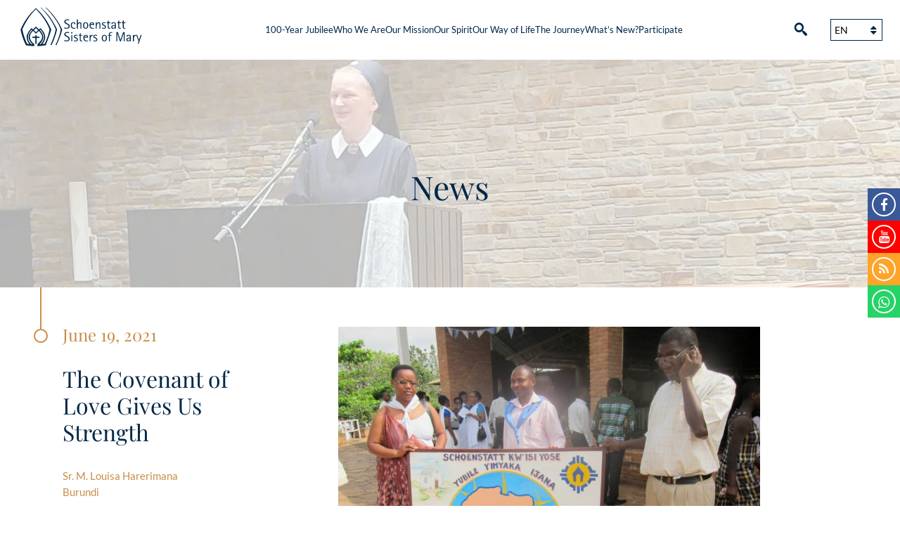

--- FILE ---
content_type: text/html; charset=UTF-8
request_url: https://www.s-ms.org/pt-br/2021/06/19/a-alianca-de-amor-torna-nos-fortes/
body_size: 20513
content:
<!DOCTYPE html>
<html lang="pt-br" >
<head>
	<meta charset="UTF-8">
	<meta name="viewport" content="width=device-width,initial-scale=1" />
	<link rel="shortcut icon" href="https://www.s-ms.org/wp-content/themes/sms-theme/favicon.ico" />
	<meta name='robots' content='index, follow, max-image-preview:large, max-snippet:-1, max-video-preview:-1' />
	<style>img:is([sizes="auto" i], [sizes^="auto," i]) { contain-intrinsic-size: 3000px 1500px }</style>
	
	<!-- This site is optimized with the Yoast SEO plugin v26.7 - https://yoast.com/wordpress/plugins/seo/ -->
	<title>A Aliança de Amor torna-nos fortes! - Schönstätter Marienschwestern</title>
	<link rel="canonical" href="https://www.s-ms.org/pt-br/2021/06/19/a-alianca-de-amor-torna-nos-fortes/" />
	<meta property="og:locale" content="pt_BR" />
	<meta property="og:type" content="article" />
	<meta property="og:title" content="A Aliança de Amor torna-nos fortes! - Schönstätter Marienschwestern" />
	<meta property="og:description" content="&#8211; Depoimento &#8211; A Sra. Hélène RUKUNDO é de Burundi/África e trabalhou na Liga das Mães de Schoenstatt na Arquidiocese de Gitega. Ela cresceu e foi ativa na juventude feminina [&hellip;]" />
	<meta property="og:url" content="https://www.s-ms.org/pt-br/2021/06/19/a-alianca-de-amor-torna-nos-fortes/" />
	<meta property="og:site_name" content="Schönstätter Marienschwestern" />
	<meta property="article:publisher" content="https://www.facebook.com/Sch%c3%b6nst%c3%a4tter-Marienschwestern-515738658760888/" />
	<meta property="article:published_time" content="2021-06-19T07:42:02+00:00" />
	<meta property="article:modified_time" content="2022-08-27T17:12:02+00:00" />
	<meta property="og:image" content="https://www.s-ms.org/wp-content/uploads/2021/06/445-Beitragsbild-5.jpg" />
	<meta property="og:image:width" content="1200" />
	<meta property="og:image:height" content="675" />
	<meta property="og:image:type" content="image/jpeg" />
	<meta name="author" content="Sr. Gretelmaria" />
	<meta name="twitter:card" content="summary_large_image" />
	<meta name="twitter:label1" content="Escrito por" />
	<meta name="twitter:data1" content="Sr. Gretelmaria" />
	<meta name="twitter:label2" content="Est. tempo de leitura" />
	<meta name="twitter:data2" content="4 minutos" />
	<script type="application/ld+json" class="yoast-schema-graph">{"@context":"https://schema.org","@graph":[{"@type":"Article","@id":"https://www.s-ms.org/pt-br/2021/06/19/a-alianca-de-amor-torna-nos-fortes/#article","isPartOf":{"@id":"https://www.s-ms.org/pt-br/2021/06/19/a-alianca-de-amor-torna-nos-fortes/"},"author":{"name":"Sr. Gretelmaria","@id":"https://www.s-ms.org/pt-br/#/schema/person/9ed9433038fcc21c89aaf77bb7c5caf0"},"headline":"A Aliança de Amor torna-nos fortes!","datePublished":"2021-06-19T07:42:02+00:00","dateModified":"2022-08-27T17:12:02+00:00","mainEntityOfPage":{"@id":"https://www.s-ms.org/pt-br/2021/06/19/a-alianca-de-amor-torna-nos-fortes/"},"wordCount":690,"publisher":{"@id":"https://www.s-ms.org/pt-br/#organization"},"image":{"@id":"https://www.s-ms.org/pt-br/2021/06/19/a-alianca-de-amor-torna-nos-fortes/#primaryimage"},"thumbnailUrl":"https://www.s-ms.org/wp-content/uploads/2021/06/445-Beitragsbild-5.jpg","articleSection":["Notícias"],"inLanguage":"pt-BR"},{"@type":"WebPage","@id":"https://www.s-ms.org/pt-br/2021/06/19/a-alianca-de-amor-torna-nos-fortes/","url":"https://www.s-ms.org/pt-br/2021/06/19/a-alianca-de-amor-torna-nos-fortes/","name":"A Aliança de Amor torna-nos fortes! - Schönstätter Marienschwestern","isPartOf":{"@id":"https://www.s-ms.org/pt-br/#website"},"primaryImageOfPage":{"@id":"https://www.s-ms.org/pt-br/2021/06/19/a-alianca-de-amor-torna-nos-fortes/#primaryimage"},"image":{"@id":"https://www.s-ms.org/pt-br/2021/06/19/a-alianca-de-amor-torna-nos-fortes/#primaryimage"},"thumbnailUrl":"https://www.s-ms.org/wp-content/uploads/2021/06/445-Beitragsbild-5.jpg","datePublished":"2021-06-19T07:42:02+00:00","dateModified":"2022-08-27T17:12:02+00:00","breadcrumb":{"@id":"https://www.s-ms.org/pt-br/2021/06/19/a-alianca-de-amor-torna-nos-fortes/#breadcrumb"},"inLanguage":"pt-BR","potentialAction":[{"@type":"ReadAction","target":["https://www.s-ms.org/pt-br/2021/06/19/a-alianca-de-amor-torna-nos-fortes/"]}]},{"@type":"ImageObject","inLanguage":"pt-BR","@id":"https://www.s-ms.org/pt-br/2021/06/19/a-alianca-de-amor-torna-nos-fortes/#primaryimage","url":"https://www.s-ms.org/wp-content/uploads/2021/06/445-Beitragsbild-5.jpg","contentUrl":"https://www.s-ms.org/wp-content/uploads/2021/06/445-Beitragsbild-5.jpg","width":1200,"height":675},{"@type":"BreadcrumbList","@id":"https://www.s-ms.org/pt-br/2021/06/19/a-alianca-de-amor-torna-nos-fortes/#breadcrumb","itemListElement":[{"@type":"ListItem","position":1,"name":"Startseite","item":"https://www.s-ms.org/pt-br/"},{"@type":"ListItem","position":2,"name":"Atualidades","item":"https://www.s-ms.org/pt-br/atualidades/"},{"@type":"ListItem","position":3,"name":"A Aliança de Amor torna-nos fortes!"}]},{"@type":"WebSite","@id":"https://www.s-ms.org/pt-br/#website","url":"https://www.s-ms.org/pt-br/","name":"Schönstätter Marienschwestern","description":"Das Leben und Wirken der Schönstätter Marienschwestern","publisher":{"@id":"https://www.s-ms.org/pt-br/#organization"},"potentialAction":[{"@type":"SearchAction","target":{"@type":"EntryPoint","urlTemplate":"https://www.s-ms.org/pt-br/?s={search_term_string}"},"query-input":{"@type":"PropertyValueSpecification","valueRequired":true,"valueName":"search_term_string"}}],"inLanguage":"pt-BR"},{"@type":"Organization","@id":"https://www.s-ms.org/pt-br/#organization","name":"Schönstätter Marienschwestern","url":"https://www.s-ms.org/pt-br/","logo":{"@type":"ImageObject","inLanguage":"pt-BR","@id":"https://www.s-ms.org/pt-br/#/schema/logo/image/","url":"https://www.s-ms.org/wp-content/uploads/2019/02/logo.png","contentUrl":"https://www.s-ms.org/wp-content/uploads/2019/02/logo.png","width":707,"height":203,"caption":"Schönstätter Marienschwestern"},"image":{"@id":"https://www.s-ms.org/pt-br/#/schema/logo/image/"},"sameAs":["https://www.facebook.com/Schönstätter-Marienschwestern-515738658760888/","https://www.youtube.com/channel/UCv131he9mXa5KsjLjqexEhg"]},{"@type":"Person","@id":"https://www.s-ms.org/pt-br/#/schema/person/9ed9433038fcc21c89aaf77bb7c5caf0","name":"Sr. Gretelmaria","url":"https://www.s-ms.org/pt-br/author/sr-gretelmaria/"}]}</script>
	<!-- / Yoast SEO plugin. -->


<link rel='dns-prefetch' href='//www.instagram.com' />
<script type="text/javascript">
/* <![CDATA[ */
window._wpemojiSettings = {"baseUrl":"https:\/\/s.w.org\/images\/core\/emoji\/16.0.1\/72x72\/","ext":".png","svgUrl":"https:\/\/s.w.org\/images\/core\/emoji\/16.0.1\/svg\/","svgExt":".svg","source":{"concatemoji":"https:\/\/www.s-ms.org\/wp-includes\/js\/wp-emoji-release.min.js?ver=6.8.3"}};
/*! This file is auto-generated */
!function(s,n){var o,i,e;function c(e){try{var t={supportTests:e,timestamp:(new Date).valueOf()};sessionStorage.setItem(o,JSON.stringify(t))}catch(e){}}function p(e,t,n){e.clearRect(0,0,e.canvas.width,e.canvas.height),e.fillText(t,0,0);var t=new Uint32Array(e.getImageData(0,0,e.canvas.width,e.canvas.height).data),a=(e.clearRect(0,0,e.canvas.width,e.canvas.height),e.fillText(n,0,0),new Uint32Array(e.getImageData(0,0,e.canvas.width,e.canvas.height).data));return t.every(function(e,t){return e===a[t]})}function u(e,t){e.clearRect(0,0,e.canvas.width,e.canvas.height),e.fillText(t,0,0);for(var n=e.getImageData(16,16,1,1),a=0;a<n.data.length;a++)if(0!==n.data[a])return!1;return!0}function f(e,t,n,a){switch(t){case"flag":return n(e,"\ud83c\udff3\ufe0f\u200d\u26a7\ufe0f","\ud83c\udff3\ufe0f\u200b\u26a7\ufe0f")?!1:!n(e,"\ud83c\udde8\ud83c\uddf6","\ud83c\udde8\u200b\ud83c\uddf6")&&!n(e,"\ud83c\udff4\udb40\udc67\udb40\udc62\udb40\udc65\udb40\udc6e\udb40\udc67\udb40\udc7f","\ud83c\udff4\u200b\udb40\udc67\u200b\udb40\udc62\u200b\udb40\udc65\u200b\udb40\udc6e\u200b\udb40\udc67\u200b\udb40\udc7f");case"emoji":return!a(e,"\ud83e\udedf")}return!1}function g(e,t,n,a){var r="undefined"!=typeof WorkerGlobalScope&&self instanceof WorkerGlobalScope?new OffscreenCanvas(300,150):s.createElement("canvas"),o=r.getContext("2d",{willReadFrequently:!0}),i=(o.textBaseline="top",o.font="600 32px Arial",{});return e.forEach(function(e){i[e]=t(o,e,n,a)}),i}function t(e){var t=s.createElement("script");t.src=e,t.defer=!0,s.head.appendChild(t)}"undefined"!=typeof Promise&&(o="wpEmojiSettingsSupports",i=["flag","emoji"],n.supports={everything:!0,everythingExceptFlag:!0},e=new Promise(function(e){s.addEventListener("DOMContentLoaded",e,{once:!0})}),new Promise(function(t){var n=function(){try{var e=JSON.parse(sessionStorage.getItem(o));if("object"==typeof e&&"number"==typeof e.timestamp&&(new Date).valueOf()<e.timestamp+604800&&"object"==typeof e.supportTests)return e.supportTests}catch(e){}return null}();if(!n){if("undefined"!=typeof Worker&&"undefined"!=typeof OffscreenCanvas&&"undefined"!=typeof URL&&URL.createObjectURL&&"undefined"!=typeof Blob)try{var e="postMessage("+g.toString()+"("+[JSON.stringify(i),f.toString(),p.toString(),u.toString()].join(",")+"));",a=new Blob([e],{type:"text/javascript"}),r=new Worker(URL.createObjectURL(a),{name:"wpTestEmojiSupports"});return void(r.onmessage=function(e){c(n=e.data),r.terminate(),t(n)})}catch(e){}c(n=g(i,f,p,u))}t(n)}).then(function(e){for(var t in e)n.supports[t]=e[t],n.supports.everything=n.supports.everything&&n.supports[t],"flag"!==t&&(n.supports.everythingExceptFlag=n.supports.everythingExceptFlag&&n.supports[t]);n.supports.everythingExceptFlag=n.supports.everythingExceptFlag&&!n.supports.flag,n.DOMReady=!1,n.readyCallback=function(){n.DOMReady=!0}}).then(function(){return e}).then(function(){var e;n.supports.everything||(n.readyCallback(),(e=n.source||{}).concatemoji?t(e.concatemoji):e.wpemoji&&e.twemoji&&(t(e.twemoji),t(e.wpemoji)))}))}((window,document),window._wpemojiSettings);
/* ]]> */
</script>
<link rel='stylesheet' id='cf7ic_style-css' href='https://www.s-ms.org/wp-content/plugins/contact-form-7-image-captcha/css/cf7ic-style.css?ver=3.3.7' type='text/css' media='all' />
<link rel='stylesheet' id='sbi_styles-css' href='https://www.s-ms.org/wp-content/plugins/instagram-feed/css/sbi-styles.min.css?ver=6.10.0' type='text/css' media='all' />
<style id='wp-emoji-styles-inline-css' type='text/css'>

	img.wp-smiley, img.emoji {
		display: inline !important;
		border: none !important;
		box-shadow: none !important;
		height: 1em !important;
		width: 1em !important;
		margin: 0 0.07em !important;
		vertical-align: -0.1em !important;
		background: none !important;
		padding: 0 !important;
	}
</style>
<link rel='stylesheet' id='contact-form-7-css' href='https://www.s-ms.org/wp-content/plugins/contact-form-7/includes/css/styles.css?ver=6.1.4' type='text/css' media='all' />
<link rel='stylesheet' id='cmplz-general-css' href='https://www.s-ms.org/wp-content/plugins/complianz-gdpr/assets/css/cookieblocker.min.css?ver=1766011279' type='text/css' media='all' />
<link rel='stylesheet' id='Stylesheet-css' href='https://www.s-ms.org/wp-content/themes/sms-theme/style.css?ver=6.8.3' type='text/css' media='all' />
<link rel='stylesheet' id='fancybox-css' href='https://www.s-ms.org/wp-content/plugins/easy-fancybox/fancybox/1.5.4/jquery.fancybox.min.css?ver=6.8.3' type='text/css' media='screen' />
<style id='generateblocks-inline-css' type='text/css'>
:root{--gb-container-width:1100px;}.gb-container .wp-block-image img{vertical-align:middle;}.gb-grid-wrapper .wp-block-image{margin-bottom:0;}.gb-highlight{background:none;}.gb-shape{line-height:0;}
</style>
<link rel='stylesheet' id='__EPYT__style-css' href='https://www.s-ms.org/wp-content/plugins/youtube-embed-plus/styles/ytprefs.min.css?ver=14.2.4' type='text/css' media='all' />
<style id='__EPYT__style-inline-css' type='text/css'>

                .epyt-gallery-thumb {
                        width: 25%;
                }
                
</style>
<script type="text/javascript" src="https://www.s-ms.org/wp-includes/js/jquery/jquery.min.js?ver=3.7.1" id="jquery-core-js"></script>
<script type="text/javascript" src="https://www.s-ms.org/wp-includes/js/jquery/jquery-migrate.min.js?ver=3.4.1" id="jquery-migrate-js"></script>
<script type="text/javascript" src="https://www.s-ms.org/wp-content/themes/sms-theme/js/frontend.js" id="frontend-js"></script>
<script type="text/javascript" id="wpml-browser-redirect-js-extra">
/* <![CDATA[ */
var wpml_browser_redirect_params = {"pageLanguage":"pt-br","languageUrls":{"de_de":"https:\/\/www.s-ms.org\/2021\/06\/19\/das-liebesbuendnis-macht-uns-stark\/","de":"https:\/\/www.s-ms.org\/2021\/06\/19\/das-liebesbuendnis-macht-uns-stark\/","en_us":"https:\/\/www.s-ms.org\/en\/2021\/06\/19\/the-covenant-of-love-gives-us-strength\/","en":"https:\/\/www.s-ms.org\/en\/2021\/06\/19\/the-covenant-of-love-gives-us-strength\/","us":"https:\/\/www.s-ms.org\/en\/2021\/06\/19\/the-covenant-of-love-gives-us-strength\/","es_es":"https:\/\/www.s-ms.org\/es\/2021\/06\/19\/la-alianza-de-amor-nos-hace-fuertes\/","es":"https:\/\/www.s-ms.org\/es\/2021\/06\/19\/la-alianza-de-amor-nos-hace-fuertes\/","pl_pl":"https:\/\/www.s-ms.org\/pl\/2021\/06\/19\/przymierze-milosci-sprawia-ze-stajemy-sie-silni\/","pl":"https:\/\/www.s-ms.org\/pl\/2021\/06\/19\/przymierze-milosci-sprawia-ze-stajemy-sie-silni\/","pt_br":"https:\/\/www.s-ms.org\/pt-br\/2021\/06\/19\/a-alianca-de-amor-torna-nos-fortes\/","pt":"https:\/\/www.s-ms.org\/pt-br\/2021\/06\/19\/a-alianca-de-amor-torna-nos-fortes\/","br":"https:\/\/www.s-ms.org\/pt-br\/2021\/06\/19\/a-alianca-de-amor-torna-nos-fortes\/","pt-br":"https:\/\/www.s-ms.org\/pt-br\/2021\/06\/19\/a-alianca-de-amor-torna-nos-fortes\/","it_it":"https:\/\/www.s-ms.org\/it\/2021\/06\/26\/lalleanza-damore-ci-rafforza\/","it":"https:\/\/www.s-ms.org\/it\/2021\/06\/26\/lalleanza-damore-ci-rafforza\/"},"cookie":{"name":"_icl_visitor_lang_js","domain":"www.s-ms.org","path":"\/","expiration":24}};
/* ]]> */
</script>
<script type="text/javascript" src="https://www.s-ms.org/wp-content/plugins/sitepress-multilingual-cms/dist/js/browser-redirect/app.js?ver=486900" id="wpml-browser-redirect-js"></script>
<script data-service="youtube" data-category="marketing" type="text/plain" id="__ytprefs__-js-extra">
/* <![CDATA[ */
var _EPYT_ = {"ajaxurl":"https:\/\/www.s-ms.org\/wp-admin\/admin-ajax.php","security":"4d2a556e33","gallery_scrolloffset":"20","eppathtoscripts":"https:\/\/www.s-ms.org\/wp-content\/plugins\/youtube-embed-plus\/scripts\/","eppath":"https:\/\/www.s-ms.org\/wp-content\/plugins\/youtube-embed-plus\/","epresponsiveselector":"[\"iframe.__youtube_prefs_widget__\"]","epdovol":"1","version":"14.2.4","evselector":"iframe.__youtube_prefs__[src], iframe[src*=\"youtube.com\/embed\/\"], iframe[src*=\"youtube-nocookie.com\/embed\/\"]","ajax_compat":"","maxres_facade":"eager","ytapi_load":"never","pause_others":"","stopMobileBuffer":"1","facade_mode":"","not_live_on_channel":""};
/* ]]> */
</script>
<script type="text/javascript" src="https://www.s-ms.org/wp-content/plugins/youtube-embed-plus/scripts/ytprefs.min.js?ver=14.2.4" id="__ytprefs__-js"></script>
<script type="text/javascript" src="https://www.s-ms.org/wp-content/plugins/youtube-embed-plus/scripts/jquery.cookie.min.js?ver=14.2.4" id="__jquery_cookie__-js"></script>
<link rel="https://api.w.org/" href="https://www.s-ms.org/pt-br/wp-json/" /><link rel="alternate" title="JSON" type="application/json" href="https://www.s-ms.org/pt-br/wp-json/wp/v2/posts/32151" /><link rel="EditURI" type="application/rsd+xml" title="RSD" href="https://www.s-ms.org/xmlrpc.php?rsd" />
<meta name="generator" content="WordPress 6.8.3" />
<link rel='shortlink' href='https://www.s-ms.org/pt-br/?p=32151' />
<link rel="alternate" title="oEmbed (JSON)" type="application/json+oembed" href="https://www.s-ms.org/pt-br/wp-json/oembed/1.0/embed?url=https%3A%2F%2Fwww.s-ms.org%2Fpt-br%2F2021%2F06%2F19%2Fa-alianca-de-amor-torna-nos-fortes%2F" />
<link rel="alternate" title="oEmbed (XML)" type="text/xml+oembed" href="https://www.s-ms.org/pt-br/wp-json/oembed/1.0/embed?url=https%3A%2F%2Fwww.s-ms.org%2Fpt-br%2F2021%2F06%2F19%2Fa-alianca-de-amor-torna-nos-fortes%2F&#038;format=xml" />

		<!-- GA Google Analytics @ https://m0n.co/ga -->
		<script type="text/plain" data-service="google-analytics" data-category="statistics">
			(function(i,s,o,g,r,a,m){i['GoogleAnalyticsObject']=r;i[r]=i[r]||function(){
			(i[r].q=i[r].q||[]).push(arguments)},i[r].l=1*new Date();a=s.createElement(o),
			m=s.getElementsByTagName(o)[0];a.async=1;a.src=g;m.parentNode.insertBefore(a,m)
			})(window,document,'script','https://www.google-analytics.com/analytics.js','ga');
			ga('create', 'UA-111474309-1', 'auto');
			ga('set', 'forceSSL', true);
			ga('send', 'pageview');
		</script>

	<meta name="generator" content="WPML ver:4.8.6 stt:1,3,27,41,43,2;" />
<meta name="et-api-version" content="v1"><meta name="et-api-origin" content="https://www.s-ms.org/pt-br/"><link rel="https://theeventscalendar.com/" href="https://www.s-ms.org/pt-br/wp-json/tribe/tickets/v1/" /><meta name="tec-api-version" content="v1"><meta name="tec-api-origin" content="https://www.s-ms.org/pt-br/"><link rel="alternate" href="https://www.s-ms.org/pt-br/wp-json/tribe/events/v1/" />			<style>.cmplz-hidden {
					display: none !important;
				}</style><!-- Analytics by WP Statistics - https://wp-statistics.com -->
<style type="text/css">.recentcomments a{display:inline !important;padding:0 !important;margin:0 !important;}</style><link rel="icon" href="https://www.s-ms.org/wp-content/uploads/2020/06/cropped-Alemúo_Vertical_beschnitten-32x32.jpg" sizes="32x32" />
<link rel="icon" href="https://www.s-ms.org/wp-content/uploads/2020/06/cropped-Alemúo_Vertical_beschnitten-192x192.jpg" sizes="192x192" />
<link rel="apple-touch-icon" href="https://www.s-ms.org/wp-content/uploads/2020/06/cropped-Alemúo_Vertical_beschnitten-180x180.jpg" />
<meta name="msapplication-TileImage" content="https://www.s-ms.org/wp-content/uploads/2020/06/cropped-Alemúo_Vertical_beschnitten-270x270.jpg" />
</head>



<body data-cmplz=1 class="wp-singular post-template-default single single-post postid-32151 single-format-standard wp-theme-sms-theme tribe-no-js tec-no-tickets-on-recurring tec-no-rsvp-on-recurring metaslider-plugin pt-br tribe-theme-sms-theme" >


		
<div id="body-container" class="clearfix">


	
		
	<header id="main-header">
	
		<div class="wrapper-1340">
		<!--<div class="wrapper-1340 clearfix">-->
		

		
			<a href="https://www.s-ms.org/pt-br/" class="logo">
				<svg version="1.1" id="logo" class="logo" xmlns="http://www.w3.org/2000/svg" xmlns:xlink="http://www.w3.org/1999/xlink" x="0px" y="0px"
	 viewBox="243 103 784.1 214.5" style="enable-background:new 243 103 784.1 214.5;" xml:space="preserve">
<style type="text/css">
	.st0{fill:none;}
	.st1{fill:#002747;}
	.st2{enable-background:new    ;}
</style>
<line class="st0" x1="538.5" y1="173.6" x2="538.5" y2="173.6"/>
<path class="st1" d="M890.3,148.8h-8.2"/>
<g class="st2">
	<path class="st1" d="M485.9,167.6h5.6v49.5h-5.6V167.6z"/>
	<path class="st1" d="M503.8,183h4.9v6.6h0.1c1-2.3,3.6-7.4,11.4-7.4v5.2c-7.8,0-11.6,6.4-11.6,15.6v14.1h-4.9V183z"/>
	<path class="st1" d="M526.3,183h4.9v7.9h0.1c0.8-2.8,2.7-8.7,9.5-8.7c5.7,0,8.3,3.3,8.6,7.8h0.1c0.9-2.6,3.6-7.8,9.7-7.8
		c5.8,0,8.8,4.9,8.8,10.6v24.4h-4.9v-19c0-6,0-11.1-5-11.1c-5.7,0-8.5,9.9-8.5,16v14.1h-4.9v-19c0-5.9,0-11.1-5-11.1
		c-5.7,0-8.5,9.8-8.5,16v14.1h-4.9V183z"/>
	<path class="st1" d="M596.7,212.6h-0.1c-0.9,1.7-4.2,5.3-10.5,5.3c-5.6,0-9.2-3.4-9.2-9.5c0-8,10.3-10.6,16.3-10.6
		c1.2,0,2.2,0,3.4-0.2c0-1.7,0-5.4-0.2-6.5c-0.8-3.8-3.7-4.7-6.2-4.7c-5.5,0-6.6,2.8-7,5.5h-5.5c0.1-4.3,2.9-9.5,12.3-9.5
		c10.6,0,11.5,6.7,11.5,11v24h-4.7V212.6z M581.9,177c0-1.4,0.2-3.4,0.8-5.5c0.7-2.4,2.7-2.7,3.3-2.7c2.8,0,6.5,3.9,8.5,3.9
		c1.5,0,1.5-2.3,1.5-3.4h3c0,3.6-0.5,7.8-4.2,7.8c-3.2,0-7-3.7-8.4-3.7c-1.4,0-1.5,3.2-1.5,3.5H581.9z M593.6,201.6
		c-3.6,0-11.2,1.4-11.2,7.3c0,3.2,2.3,5,4.8,5c3.1,0,6.5-2,8-5.3c0.9-2,1.3-2.8,1.3-6.9H593.6z"/>
	<path class="st1" d="M623.8,197.8c3.6,1.9,8,3.9,8,9.8c0,6.8-4.7,10.3-12.7,10.3c-4.5,0-8-1-9.3-1.4V212c0.9,0.3,5,1.8,8.8,1.8
		c4.7,0,8.3-1.6,8.3-5.5c0-3.5-4.2-5-6.2-6.2l-3.1-1.7c-3.2-1.8-7.8-3.7-7.8-9.3c0-5.5,4.1-9,11.7-9c3.7,0,6.5,0.8,8,1.1v4.5
		c-1.1-0.4-4.5-1.6-8-1.6c-4.2,0-6.9,2-6.9,4.5c0,2.8,3.4,3.9,6.2,5.4L623.8,197.8z"/>
	<path class="st1" d="M676.2,211.3h-0.1c-0.7,2.4-3.4,6.6-8.9,6.6c-8.3,0-11.7-6.7-11.7-17.6c0-9.2,3.2-18.2,11.6-18.2
		c6,0,8.1,3.9,9,6.4h0.1v-21h4.9v49.5h-4.9V211.3z M668.2,213.8c5.6,0,8-7.8,8-13.6c0-7.6-2.7-13.9-7.9-13.9c-5.8,0-7.3,7.8-7.3,15
		C661.1,205.7,661.7,213.8,668.2,213.8z"/>
	<path class="st1" d="M714.7,216.9c-2.1,0.6-4.7,1-7.8,1c-10.6,0-16.7-6.4-16.7-19c0-10.2,4.2-16.7,13.4-16.7c8,0,11.9,5.5,11.9,13
		v1.7h-19.7v2c0,5.2,2.3,15,12.1,15c3.8,0,5.2-0.6,6.7-0.9V216.9z M709.9,192.7c0-2.3-1.6-6.5-6.5-6.5c-5.1,0-6.7,4.2-7.2,6.5H709.9
		z"/>
	<path class="st1" d="M743.3,167.6h8.4l14.1,42.1h0.1l14.1-42.1h8.3v49.5h-5v-43.6h-0.1l-14.6,43.6h-5.5l-14.6-43.6h-0.1v43.6h-5
		V167.6z"/>
	<path class="st1" d="M817.2,212.6h-0.1c-0.9,1.7-4.2,5.3-10.5,5.3c-5.6,0-9.2-3.4-9.2-9.5c0-8,10.3-10.6,16.3-10.6
		c1.2,0,2.2,0,3.4-0.2c0-1.7,0-5.4-0.2-6.5c-0.8-3.8-3.7-4.7-6.2-4.7c-5.5,0-6.6,2.8-7,5.5h-5.5c0.1-4.3,2.9-9.5,12.3-9.5
		c10.6,0,11.5,6.7,11.5,11v24h-4.7V212.6z M814.2,201.6c-3.6,0-11.2,1.4-11.2,7.3c0,3.2,2.3,5,4.8,5c3.1,0,6.5-2,8-5.3
		c0.9-2,1.3-2.8,1.3-6.9H814.2z"/>
	<path class="st1" d="M833.4,183h4.9v6.6h0.1c1-2.3,3.6-7.4,11.4-7.4v5.2c-7.8,0-11.6,6.4-11.6,15.6v14.1h-4.9V183z"/>
	<path class="st1" d="M855.6,167.6h6.5v6.5h-6.5V167.6z M856.4,183h4.9v34.2h-4.9V183z"/>
	<path class="st1" d="M890.4,212.6h-0.1c-0.9,1.7-4.2,5.3-10.5,5.3c-5.6,0-9.2-3.4-9.2-9.5c0-8,10.3-10.6,16.3-10.6
		c1.2,0,2.2,0,3.4-0.2c0-1.7,0-5.4-0.2-6.5c-0.8-3.8-3.7-4.7-6.2-4.7c-5.5,0-6.6,2.8-7,5.5h-5.5c0.1-4.3,2.9-9.5,12.3-9.5
		c10.6,0,11.5,6.7,11.5,11v24h-4.7V212.6z M887.4,201.6c-3.6,0-11.2,1.4-11.2,7.3c0,3.2,2.3,5,4.8,5c3.1,0,6.5-2,8-5.3
		c0.9-2,1.3-2.8,1.3-6.9H887.4z"/>
</g>
<g class="st2">
	<path class="st1" d="M503.4,280.2h-0.1c-0.7,2.4-3.4,6.6-8.9,6.6c-8.3,0-11.7-6.8-11.7-17.6c0-9.2,3.2-18.2,11.6-18.2
		c6,0,8.1,4,9,6.4h0.1v-21h4.9v49.6h-4.9V280.2z M495.4,282.8c5.6,0,8-7.8,8-13.7c0-7.6-2.7-13.9-7.9-13.9c-5.8,0-7.3,7.8-7.3,15
		C488.3,274.6,488.9,282.8,495.4,282.8z"/>
	<path class="st1" d="M541.9,285.9c-2.1,0.6-4.7,1-7.8,1c-10.6,0-16.7-6.4-16.7-19c0-10.2,4.2-16.7,13.4-16.7c8,0,11.9,5.5,11.9,13
		v1.7H523v2c0,5.2,2.3,15,12.1,15c3.8,0,5.2-0.6,6.8-0.9V285.9z M537.1,261.6c0-2.3-1.6-6.5-6.5-6.5c-5.1,0-6.8,4.2-7.2,6.5H537.1z"
		/>
	<path class="st1" d="M586.3,259.3c5,2.8,10.5,5.8,10.5,13.7c0,10.3-8.2,13.9-17.5,13.9c-5.3,0-10.1-1.2-11.4-1.5v-5.7
		c1.1,0.4,6,2.6,12.1,2.6c6.1,0,10.7-3,10.7-8.5c0-5.6-4.2-7.7-8.3-10l-4.4-2.4c-4.6-2.6-10.7-5.3-10.7-12.9c0-8.6,6.8-12.7,16-12.7
		c4.7,0,8.6,0.9,10.3,1.3v5.5c-1.2-0.5-5.5-2.2-10.8-2.2c-5.7,0-9.3,2.9-9.3,7.5c0,4.4,4.4,6.7,8.3,8.8L586.3,259.3z"/>
	<path class="st1" d="M627.1,285.9c-2.2,0.6-4,0.9-7.1,0.9c-10.9,0-17.6-6.3-17.6-18.7c0-10.3,4.1-17.1,13.9-17.1
		c9.1,0,11.7,5.7,11.7,11.2h-5.8c0-3.7-1.5-7.1-6.1-7.1c-6.2,0-8.1,6.8-8.1,11.9c0,6.5,2.2,15.7,13.6,15.7c1.2,0,3.7-0.1,5.5-0.7
		V285.9z"/>
	<path class="st1" d="M635.4,236.5h4.9v23.3h0.1c0.9-2.8,3.1-8.7,10.7-8.7c5.8,0,8.8,4.9,8.8,10.6v24.4H655v-19c0-5.9,0-11.1-5-11.1
		c-6.5,0-9.7,9.8-9.7,16v14.1h-4.9V236.5z"/>
	<path class="st1" d="M668.9,269c0-10,3.9-18,13.9-18c10.1,0,14.1,8,14.1,18s-4,17.8-14.1,17.8C672.8,286.9,668.9,279,668.9,269z
		 M682.9,282.8c5.6,0,8.5-5.2,8.5-13.8c0-8.5-2.9-13.8-8.5-13.8c-5.5,0-8.3,5.2-8.3,13.8C674.5,277.6,677.3,282.8,682.9,282.8z"/>
	<path class="st1" d="M728.1,285.9c-2.1,0.6-4.7,1-7.8,1c-10.6,0-16.7-6.4-16.7-19c0-10.2,4.2-16.7,13.4-16.7c8,0,11.9,5.5,11.9,13
		v1.7h-19.7v2c0,5.2,2.3,15,12.1,15c3.8,0,5.2-0.6,6.8-0.9V285.9z M723.3,261.6c0-2.3-1.6-6.5-6.5-6.5c-5.1,0-6.8,4.2-7.2,6.5H723.3
		z"/>
	<path class="st1" d="M737.8,251.9h4.9v7.9h0.1c0.9-2.8,3.1-8.7,10.7-8.7c5.8,0,8.8,4.9,8.8,10.6v24.4h-4.9v-19c0-5.9,0-11.1-5-11.1
		c-6.5,0-9.7,9.8-9.7,16v14.1h-4.9V251.9z"/>
	<path class="st1" d="M784.7,266.7c3.6,1.9,8,3.9,8,9.8c0,6.8-4.7,10.3-12.7,10.3c-4.5,0-8-1-9.3-1.4V281c0.9,0.3,5,1.8,8.8,1.8
		c4.7,0,8.3-1.6,8.3-5.5c0-3.5-4.2-5-6.2-6.2l-3.1-1.7c-3.2-1.8-7.8-3.7-7.8-9.3c0-5.5,4.1-9.1,11.7-9.1c3.7,0,6.5,0.8,8,1.2v4.5
		c-1.2-0.4-4.5-1.6-8-1.6c-4.2,0-6.9,2-6.9,4.5c0,2.8,3.4,4,6.2,5.4L784.7,266.7z"/>
	<path class="st1" d="M816.5,286.5c-1.4,0.2-2.9,0.4-4.3,0.4c-6.9,0-9.5-2.7-9.5-8.8V256h-5.6v-4.1h5.6v-8l4.9-3.1v11.1h9.2v4.1
		h-9.2V277c0,2.2,0.6,5.7,5.6,5.7c1.6,0,2.2-0.3,3.3-0.6V286.5z"/>
	<path class="st1" d="M841.4,281.5h-0.1c-0.9,1.7-4.2,5.3-10.5,5.3c-5.6,0-9.2-3.4-9.2-9.6c0-8,10.3-10.6,16.3-10.6
		c1.2,0,2.2,0,3.4-0.2c0-1.7,0-5.4-0.2-6.5c-0.8-3.8-3.7-4.7-6.3-4.7c-5.5,0-6.6,2.8-7,5.5h-5.5c0.1-4.3,2.9-9.6,12.3-9.6
		c10.6,0,11.5,6.7,11.5,11v24h-4.7V281.5z M838.4,270.5c-3.6,0-11.2,1.4-11.2,7.3c0,3.2,2.3,5,4.8,5c3.1,0,6.5-2,8-5.3
		c0.9-2,1.3-2.8,1.3-6.9H838.4z"/>
	<path class="st1" d="M873.7,286.5c-1.4,0.2-2.9,0.4-4.3,0.4c-6.9,0-9.5-2.7-9.5-8.8V256h-5.6v-4.1h5.6v-8l4.9-3.1v11.1h9.2v4.1
		h-9.2V277c0,2.2,0.6,5.7,5.6,5.7c1.6,0,2.2-0.3,3.3-0.6V286.5z"/>
	<path class="st1" d="M897.6,286.5c-1.4,0.2-2.9,0.4-4.3,0.4c-6.9,0-9.5-2.7-9.5-8.8V256h-5.6v-4.1h5.6v-8l4.9-3.1v11.1h9.2v4.1
		h-9.2V277c0,2.2,0.6,5.7,5.6,5.7c1.6,0,2.2-0.3,3.3-0.6V286.5z"/>
</g>
<g id="Ebene_3">
	<g id="Ebene_4">
	</g>
	<g>
		<g>
			<path class="st1" d="M476.4,149.9"/>
		</g>
		<path class="st1" d="M421.7,286.1c-0.1,0.4-3.5,7.6-4.9,10.8c-1.8,4.1-3.8,8.1-5.9,12c-0.1,0.1-0.2,0.2-0.2,0.3
			c-0.3,0.2-0.5,0.2-0.7-0.2c-0.8-0.5-1.7-1-2.6-1.5c-0.5,0.1-0.7-0.2-0.9-0.5c-0.5-0.2-0.5-0.5-0.3-1.1c0.9-1.8,1.7-3.7,2.6-5.5
			c0.8-1.6,1.4-3.2,2.2-4.7c1.1-2.4,2.1-4.8,3.1-7.3c1.1-2.6,2.2-5.2,3.2-7.8c0.8-2.1,1.7-4.2,2.4-6.3c1.8-4.7,3.4-9.4,4.9-14.2
			c1.9-6.1,3.8-12.1,5.3-18.4c0.8-3.2,1.7-6.6,2.4-9.8c0.6-2.8,1.1-5.6,1.8-8.3c0.5-2-0.2-3.4-0.8-5c-0.9-2-1.7-4-2.6-6
			c-1.3-2.7-2.6-5.4-3.9-8.2c-1.5-3.2-3.1-6.3-4.7-9.3c-2-3.9-4.2-7.8-6.5-11.7c-2.4-4.1-4.8-8.2-7.4-12.3
			c-3.9-6.3-8.1-12.4-12.4-18.4c-3.5-4.8-7.2-9.6-10.9-14.3c-3-3.7-6-7.4-9.1-10.9c-2.6-2.9-5.1-5.8-7.8-8.7
			c-1.9-2.1-3.8-4.1-5.8-6.2c-2.8-3-5.8-5.9-8.7-8.7c-0.6-0.6-0.9-1.1-0.8-2c0.1-0.6,0-1.1-0.1-1.7c32.5,32.2,48.9,44.5,83.4,109.5
			c0.8,1.7,4.3,8.8,4.4,9.2c0.3,0.8,0.6,1.6,1,2.3c0.5,0.8,0.4,1.5,0.2,2.2C441.1,225.1,434.6,255.5,421.7,286.1z"/>
		<path class="st1" d="M380.1,103.1c0-0.7,0-1.4,0-2.1c0-0.2-0.1-0.5,0.2-0.5c1.1,1,3.2,2.9,3.2,2.9c0.3,0.1,18.7,18.8,18.8,18.9
			c1.8,2,9.6,10.8,10.8,11.9c0.5,0.1,9.1,11.1,10.8,13.3c2.1,2.8,10.7,14.2,12.1,16.2c2.3,3.4,12.8,19.1,12.8,19.4
			c0.7,1.3,2.7,4.1,2.7,4.6c0.9,1.7,1.9,3.3,2.8,5c1.4,2.6,10.3,19.6,10.4,19.7c0.5,1.1,3.3,7.1,3.9,8.6c0.2,0.3,0.3,0.6,0.4,0.9
			c0.2,0.4-0.7,21.6-30.7,86.6c-0.3,0.6-0.6,0.4-1,0.2c-0.5,0.1-0.7-0.2-0.9-0.5c-0.9-0.5-1.8-1.1-2.8-1.6c-0.4-0.2-0.4-0.4-0.2-0.7
			c3.8-6,25-51.1,28.3-84.4c0.2-0.8-0.4-1.4-0.6-2c-7.2-18.6-19.2-41.1-30.7-56.5c-29.2-40.2-46.9-56.7-49.3-59.1
			C380.7,103.8,380.4,103.4,380.1,103.1z"/>
		<path class="st1" d="M345.7,269.1c-5,0-10.1,0-15.1,0c-0.8,0-0.9,0.2-0.9,0.9c0,10.3,0,20.6,0,31c0,0.8-0.2,1.2-1.1,1.1
			c-1.7-0.1-3.4,0-5,0c-0.3-0.3-0.2-0.6-0.2-0.9c0-10.3,0-20.6,0-31c0-0.3,0.1-0.7-0.1-1c-4.8,0-9.7,0-14.5-0.1
			c-1.4,0-1.4,0-1.4-1.4c0-1.6,0-3.2,0-4.7c0.3-0.2,0.7-0.1,1-0.1c4.7,0,9.3,0,14,0c1.1,0,1.1,0,1.1-1c0-2.3,0-4.6,0-6.9
			c0-0.7,0.2-1,0.9-0.9c1.6,0.1,3.1,0,4.7,0c0.2,0,0.5-0.2,0.8,0.2c0,2.9-0.1,5.7,0.1,8.6c0.3,0.2,0.7,0.1,1,0.1c4.7,0,9.4,0,14.1,0
			c0.8,0,1,0.2,1,1C345.7,265.5,345.9,267.4,345.7,269.1z"/>
		<path class="st1" d="M350.3,314"/>
		<path class="st1" d="M409.8,222.7c-0.9-2-1.7-4.1-2.6-6c-4.4-10-9.3-19.7-14.8-29.3c-4.7-8.4-9.9-16.4-15.3-24.3
			c-4.7-6.8-9.6-13.3-14.8-19.8c-4.6-5.7-9.3-11.2-14.2-16.6c-3.5-3.8-6.9-7.5-10.5-11.1c-3.3-3.4-6.8-6.7-10.2-10
			c-0.1-0.1-0.2-0.2-0.3-0.3c-0.4-0.3-0.6-0.4-1.1,0c-1.7,1.7-3.4,3.3-5,5c-4.4,4.2-8.7,8.6-12.8,13c-2,2.2-4.1,4.4-6,6.6
			c-2.6,2.9-5,5.7-7.5,8.7c-2.9,3.5-5.7,7-8.4,10.6c-5.3,7-10.3,14.2-15.1,21.5c-1.6,2.4-3.2,4.8-4.7,7.3c-1.2,1.9-2.3,3.8-3.4,5.7
			c-1.1,2-2.3,4-3.5,6c-0.8,1.5-1.7,3-2.5,4.5c-1.1,2-2,4-3.1,6c-1.7,3-3,6.3-4.6,9.3c-0.6,1.2-1.2,2.5-1.7,3.7
			c-0.6,1.4-1.4,2.9-2,4.3c-0.8,1.9-1.5,3.8-2.4,5.7c-0.2,0.5-0.2,0.8-0.2,1.2c1.1,4.7,2,9.5,3.1,14.2c1.9,7.9,4.1,15.8,6.6,23.6
			c1.6,5,3.4,10.1,5.2,15.1c1.5,4,3,7.9,4.7,11.8c1.7,4,3.4,7.9,5.3,11.8c1.4,2.9,2.7,5.7,4.1,8.5c0.1,0.2,0.1,0.5,0.4,0.5
			c10.2,2.3,44.7,5,44.9,5c0.6,0,0.7-0.4,0.7-0.9c0-3,0-6,0-9c0-0.2,0.1-0.5-0.1-0.6c-34.9-28-27.1-54-8.7-72c0,0,2.3-1.8,2.1-1.7
			c0.5,0.5,15.1,14.9,15.6,15.4c0,0,14.8-14.5,15.7-15.2l0.5,0.4c1.4,1.1,2.4,2.6,3.5,3.8c1.7,2,3.5,3.9,4.9,6.2
			c1.6,1.9,5.5,8.7,5.8,9.3c4.2,11.2,4.7,20.9-3.5,32.9c-1.1,1.7-4.4,5.3-4.6,5.7c-1.2,1.4-4.2,4.4-4.4,4.7c-1.7,1.8-6,6-6.3,6.4
			c-1,1-3.5,3.5-3.7,3.8c-0.1,0.2-0.2,0.2-0.2,0.4c-0.1,2.9,0,5.8-0.1,8.7c0,1.4,0,1.4,1.4,1.3c0.1,0,0.2,0,0.2-0.1
			c14.4-0.8,16.5-1,16.7-1h-0.3c16.6-2,17.6-2.2,19.8-2.5c2.7-0.5,5.4-0.9,8.2-1.4c0.5-0.1,28-76.9,29.5-84.8
			C410.2,224.3,410.2,223.5,409.8,222.7z M308.5,305c-0.9,0-4.5-0.7-7.5-1.1c-42-40.2,1.7-79.9,1.7-79.9l3.5,2.9
			C297.8,236.4,265.9,264.8,308.5,305z M326.7,237.7L315,227l11.5-11.8l11.8,11.6L326.7,237.7z M352.1,304.2
			c-2.1,0.2-5.6,0.4-6.8,0.4c46.3-41.1,1.9-77.5,1.9-77.5l3.5-3.3C350.6,223.7,394,262.8,352.1,304.2z M375.3,301
			c-1.7,0.9-13.2,2.1-13.2,2.1c36.4-45.6-4.5-79.3-11.1-88.1c-0.7,0.2-8,7.6-8,7.6l-16-16.3l-16.5,16.3l-8.1-7.3
			c0,0-21.5,20.3-25.7,42.3c-3.6,22.2,10.4,40.6,14.6,45.4c-1.3,0.2-12.1-1.5-12.7-1.9c-2.6-3.6-20.8-46.3-26.2-79.6
			c33.8-76.6,74.2-110.8,74.2-110.8s51.3,49.4,73.8,110.5C401.3,223.6,395.4,256.2,375.3,301z"/>
	</g>
</g>
</svg>			</a>
	
	<nav id="main-desktop" class="menu-hauptmenue-portugiesisch-brasilien-container"><li id="menu-item-65007" class="menu-item menu-item-type-post_type menu-item-object-page menu-item-65007"><a href="https://www.s-ms.org/pt-br/jubileu-de-100-anos/">Jubileu de 100 anos</a></li>
<li id="menu-item-1244" class="menu-item menu-item-type-post_type menu-item-object-page menu-item-has-children menu-item-1244"><a href="https://www.s-ms.org/pt-br/quem-somos/">Quem somos</a>
<ul class="sub-menu">
	<li id="menu-item-63463" class="menu-item menu-item-type-post_type menu-item-object-page menu-item-63463"><a href="https://www.s-ms.org/pt-br/quem-somos/o-que-e-schoenstatt-como-surgiu/">Schoenstatt</a></li>
	<li id="menu-item-63464" class="menu-item menu-item-type-post_type menu-item-object-page menu-item-63464"><a href="https://www.s-ms.org/pt-br/quem-somos/o-fundador-padre-jose-kentenich/">O Fundador: Padre José Kentenich</a></li>
	<li id="menu-item-63465" class="menu-item menu-item-type-post_type menu-item-object-page menu-item-63465"><a href="https://www.s-ms.org/pt-br/quem-somos/irma-m-emilie-engel/">Irmã M. Emilie Engel</a></li>
	<li id="menu-item-63466" class="menu-item menu-item-type-post_type menu-item-object-page menu-item-63466"><a href="https://www.s-ms.org/pt-br/quem-somos/cronologia-de-nossa-historia/">Cronologia de nossa história</a></li>
</ul>
</li>
<li id="menu-item-1245" class="menu-item menu-item-type-post_type menu-item-object-page menu-item-1245"><a href="https://www.s-ms.org/pt-br/nossa-missao/">Nossa Missão</a></li>
<li id="menu-item-1246" class="menu-item menu-item-type-post_type menu-item-object-page menu-item-1246"><a href="https://www.s-ms.org/pt-br/nossa-fonte-de-vida/">Nossa fonte de vida</a></li>
<li id="menu-item-1247" class="menu-item menu-item-type-post_type menu-item-object-page menu-item-has-children menu-item-1247"><a href="https://www.s-ms.org/pt-br/como-vivemos/">Como vivemos</a>
<ul class="sub-menu">
	<li id="menu-item-63467" class="menu-item menu-item-type-post_type menu-item-object-page menu-item-63467"><a href="https://www.s-ms.org/pt-br/como-vivemos/irmas-adoradoras/">Irmãs Adoradoras</a></li>
</ul>
</li>
<li id="menu-item-1248" class="menu-item menu-item-type-post_type menu-item-object-page menu-item-has-children menu-item-1248"><a href="https://www.s-ms.org/pt-br/nosso-caminho/">Nosso caminho</a>
<ul class="sub-menu">
	<li id="menu-item-63468" class="menu-item menu-item-type-post_type menu-item-object-page menu-item-63468"><a href="https://www.s-ms.org/pt-br/nosso-caminho/o-caminho-vocacional/">O caminho vocacional</a></li>
	<li id="menu-item-63469" class="menu-item menu-item-type-post_type menu-item-object-page menu-item-63469"><a href="https://www.s-ms.org/pt-br/nosso-caminho/testemunhos-vocacionais/">Testemunhos vocacionais</a></li>
	<li id="menu-item-63470" class="menu-item menu-item-type-post_type menu-item-object-page menu-item-63470"><a href="https://www.s-ms.org/pt-br/nosso-caminho/o-caminho-em-nossa-comunidade/">O caminho em nossa comunidade</a></li>
</ul>
</li>
<li id="menu-item-1249" class="menu-item menu-item-type-post_type menu-item-object-page current_page_parent menu-item-1249"><a href="https://www.s-ms.org/pt-br/atualidades/">Atualidades</a></li>
<li id="menu-item-1250" class="menu-item menu-item-type-post_type menu-item-object-page menu-item-has-children menu-item-1250"><a href="https://www.s-ms.org/pt-br/participe/">Participe</a>
<ul class="sub-menu">
	<li id="menu-item-63471" class="menu-item menu-item-type-post_type menu-item-object-page menu-item-63471"><a href="https://www.s-ms.org/pt-br/participe/schoenstatt-mision/">SCHÖNSTATT MISIÓN</a></li>
	<li id="menu-item-63472" class="menu-item menu-item-type-post_type menu-item-object-page menu-item-63472"><a href="https://www.s-ms.org/pt-br/participe/comunidade-de-oracao-de-schoenstatt/">Comunidade de Oração de Schoenstatt</a></li>
	<li id="menu-item-63473" class="menu-item menu-item-type-post_type menu-item-object-page menu-item-63473"><a href="https://www.s-ms.org/pt-br/participe/central-missionaria-e-projetos-sociais/">Central Missionária e Projetos Sociais</a></li>
</ul>
</li>
</nav>
	
	
		<div class="controls"><!-- Custom: container for search and language switcher -->
		
			<div class="searchbox" data-lang="pt-br">
				<form role="search" method="get" class="search-form" action="https://www.s-ms.org/pt-br/">
				<label>
					<span class="screen-reader-text">Pesquisar por:</span>
					<input type="search" class="search-field" placeholder="Pesquisar &hellip;" value="" name="s" />
				</label>
				<input type="submit" class="search-submit" value="Pesquisar" />
			</form>			</div>

			<div id="lang-select">
				
				
				<select id="language_select" name="language_select" onchange="window.location.href=this.value">

					<option value="https://www.s-ms.org/2021/06/19/das-liebesbuendnis-macht-uns-stark/">DE</option><option value="https://www.s-ms.org/en/2021/06/19/the-covenant-of-love-gives-us-strength/">EN</option><option value="https://www.s-ms.org/es/2021/06/19/la-alianza-de-amor-nos-hace-fuertes/">ES</option><option value="https://www.s-ms.org/pl/2021/06/19/przymierze-milosci-sprawia-ze-stajemy-sie-silni/">PL</option><option value="https://www.s-ms.org/pt-br/2021/06/19/a-alianca-de-amor-torna-nos-fortes/" selected="selected">PT-BR</option><option value="https://www.s-ms.org/it/2021/06/26/lalleanza-damore-ci-rafforza/">IT</option>
				</select>
			</div>

			<div class="nav-button-wrapper">
				<div class="nav-button">
					<span class="line"></span>
					<span class="line"></span>
					<span class="line"></span>
				</div>
			</div>
			
		</div><!-- Custom: close container for search and language switcher -->

</div>
		
	
	</header>

	<div class="nav-button-wrapper invisible">
		<div class="nav-button">
			<span class="line"></span>
			<span class="line"></span>
			<span class="line"></span>
		</div>
	</div>

	<div id="nav-wrapper">
		<div class="wrapper-1340 clearfix">
			<nav id="main" class="menu-hauptmenue-portugiesisch-brasilien-container"><li class="menu-item menu-item-type-post_type menu-item-object-page menu-item-65007"><a href="https://www.s-ms.org/pt-br/jubileu-de-100-anos/">Jubileu de 100 anos</a></li>
<li class="menu-item menu-item-type-post_type menu-item-object-page menu-item-has-children menu-item-1244"><a href="https://www.s-ms.org/pt-br/quem-somos/">Quem somos</a>
<ul class="sub-menu">
	<li class="menu-item menu-item-type-post_type menu-item-object-page menu-item-63463"><a href="https://www.s-ms.org/pt-br/quem-somos/o-que-e-schoenstatt-como-surgiu/">Schoenstatt</a></li>
	<li class="menu-item menu-item-type-post_type menu-item-object-page menu-item-63464"><a href="https://www.s-ms.org/pt-br/quem-somos/o-fundador-padre-jose-kentenich/">O Fundador: Padre José Kentenich</a></li>
	<li class="menu-item menu-item-type-post_type menu-item-object-page menu-item-63465"><a href="https://www.s-ms.org/pt-br/quem-somos/irma-m-emilie-engel/">Irmã M. Emilie Engel</a></li>
	<li class="menu-item menu-item-type-post_type menu-item-object-page menu-item-63466"><a href="https://www.s-ms.org/pt-br/quem-somos/cronologia-de-nossa-historia/">Cronologia de nossa história</a></li>
</ul>
</li>
<li class="menu-item menu-item-type-post_type menu-item-object-page menu-item-1245"><a href="https://www.s-ms.org/pt-br/nossa-missao/">Nossa Missão</a></li>
<li class="menu-item menu-item-type-post_type menu-item-object-page menu-item-1246"><a href="https://www.s-ms.org/pt-br/nossa-fonte-de-vida/">Nossa fonte de vida</a></li>
<li class="menu-item menu-item-type-post_type menu-item-object-page menu-item-has-children menu-item-1247"><a href="https://www.s-ms.org/pt-br/como-vivemos/">Como vivemos</a>
<ul class="sub-menu">
	<li class="menu-item menu-item-type-post_type menu-item-object-page menu-item-63467"><a href="https://www.s-ms.org/pt-br/como-vivemos/irmas-adoradoras/">Irmãs Adoradoras</a></li>
</ul>
</li>
<li class="menu-item menu-item-type-post_type menu-item-object-page menu-item-has-children menu-item-1248"><a href="https://www.s-ms.org/pt-br/nosso-caminho/">Nosso caminho</a>
<ul class="sub-menu">
	<li class="menu-item menu-item-type-post_type menu-item-object-page menu-item-63468"><a href="https://www.s-ms.org/pt-br/nosso-caminho/o-caminho-vocacional/">O caminho vocacional</a></li>
	<li class="menu-item menu-item-type-post_type menu-item-object-page menu-item-63469"><a href="https://www.s-ms.org/pt-br/nosso-caminho/testemunhos-vocacionais/">Testemunhos vocacionais</a></li>
	<li class="menu-item menu-item-type-post_type menu-item-object-page menu-item-63470"><a href="https://www.s-ms.org/pt-br/nosso-caminho/o-caminho-em-nossa-comunidade/">O caminho em nossa comunidade</a></li>
</ul>
</li>
<li class="menu-item menu-item-type-post_type menu-item-object-page current_page_parent menu-item-1249"><a href="https://www.s-ms.org/pt-br/atualidades/">Atualidades</a></li>
<li class="menu-item menu-item-type-post_type menu-item-object-page menu-item-has-children menu-item-1250"><a href="https://www.s-ms.org/pt-br/participe/">Participe</a>
<ul class="sub-menu">
	<li class="menu-item menu-item-type-post_type menu-item-object-page menu-item-63471"><a href="https://www.s-ms.org/pt-br/participe/schoenstatt-mision/">SCHÖNSTATT MISIÓN</a></li>
	<li class="menu-item menu-item-type-post_type menu-item-object-page menu-item-63472"><a href="https://www.s-ms.org/pt-br/participe/comunidade-de-oracao-de-schoenstatt/">Comunidade de Oração de Schoenstatt</a></li>
	<li class="menu-item menu-item-type-post_type menu-item-object-page menu-item-63473"><a href="https://www.s-ms.org/pt-br/participe/central-missionaria-e-projetos-sociais/">Central Missionária e Projetos Sociais</a></li>
</ul>
</li>
</nav>		</div>
	</div>
	
	<div class="fixed-social-media">
		<nav id="social">
		<a href="https://www.instagram.com/irmasdemariadeschoenstatt/" class="instagram" target="_blank"></a><a href="https://www.facebook.com/irmasdemariaoficial" class="facebook" target="_blank"></a><a href="https://www.youtube.com/channel/UCv131he9mXa5KsjLjqexEhg" class="youtube" target="_blank"></a><a href="http://s-ms.test/feed/" class="rss" target="_blank"></a><a href="https://api.whatsapp.com/send?phone=5511999671137" class="whatsapp" target="_blank"></a>		</nav>
	</div>

<div id="main-container">

  
  <header id="page-header"
    style="background-image: url('https://www.s-ms.org/wp-content/uploads/2022/06/Web-03_Schw.M.Antonia-spricht-zu-den-Pilgern-e1673605838471-2394x790.jpg')">

    <h2>Notícias</h2>

  </header>

  <div class="wrapper-1340">

    <div class="page" id="page-a-alianca-de-amor-torna-nos-fortes">
      <div class="wrapper-1300">

                
        <div class="header">

          
          <p class="date">19.06.2021</p>

          <h2>A Aliança de Amor torna-nos fortes!</h2>

          
          <p class="subtitle">Sr. M. Louisa Harerimana<br>Burundi</p>

          <div class="share">
                        <a class="mailshare"
              href="mailto:?subject=&amp;body=https://www.s-ms.org/pt-br/2021/06/19/a-alianca-de-amor-torna-nos-fortes/"></a>
            <a class="printer" href="javascript: window.print();"></a>
            <div class="shariff shariff-align-flex-start shariff-widget-align-flex-start"><ul class="shariff-buttons theme-round orientation-horizontal buttonsize-medium"><li class="shariff-button facebook shariff-nocustomcolor" style="background-color:#4273c8"><a href="https://www.facebook.com/sharer/sharer.php?u=https%3A%2F%2Fwww.s-ms.org%2Fpt-br%2F2021%2F06%2F19%2Fa-alianca-de-amor-torna-nos-fortes%2F" title="Compartilhar no Facebook" aria-label="Compartilhar no Facebook" role="button" rel="nofollow" class="shariff-link" style="; background-color:#3b5998; color:#fff" target="_blank"><span class="shariff-icon" style=""><svg width="32px" height="20px" xmlns="http://www.w3.org/2000/svg" viewBox="0 0 18 32"><path fill="#3b5998" d="M17.1 0.2v4.7h-2.8q-1.5 0-2.1 0.6t-0.5 1.9v3.4h5.2l-0.7 5.3h-4.5v13.6h-5.5v-13.6h-4.5v-5.3h4.5v-3.9q0-3.3 1.9-5.2t5-1.8q2.6 0 4.1 0.2z"/></svg></span></a></li><li class="shariff-button whatsapp shariff-nocustomcolor" style="background-color:#5cbe4a"><a href="https://api.whatsapp.com/send?text=https%3A%2F%2Fwww.s-ms.org%2Fpt-br%2F2021%2F06%2F19%2Fa-alianca-de-amor-torna-nos-fortes%2F%20A%20Alian%C3%A7a%20de%20Amor%20torna-nos%20fortes%21" title="Compartilhar no Whatsapp" aria-label="Compartilhar no Whatsapp" role="button" rel="noopener nofollow" class="shariff-link" style="; background-color:#34af23; color:#fff" target="_blank"><span class="shariff-icon" style=""><svg width="32px" height="20px" xmlns="http://www.w3.org/2000/svg" viewBox="0 0 32 32"><path fill="#34af23" d="M17.6 17.4q0.2 0 1.7 0.8t1.6 0.9q0 0.1 0 0.3 0 0.6-0.3 1.4-0.3 0.7-1.3 1.2t-1.8 0.5q-1 0-3.4-1.1-1.7-0.8-3-2.1t-2.6-3.3q-1.3-1.9-1.3-3.5v-0.1q0.1-1.6 1.3-2.8 0.4-0.4 0.9-0.4 0.1 0 0.3 0t0.3 0q0.3 0 0.5 0.1t0.3 0.5q0.1 0.4 0.6 1.6t0.4 1.3q0 0.4-0.6 1t-0.6 0.8q0 0.1 0.1 0.3 0.6 1.3 1.8 2.4 1 0.9 2.7 1.8 0.2 0.1 0.4 0.1 0.3 0 1-0.9t0.9-0.9zM14 26.9q2.3 0 4.3-0.9t3.6-2.4 2.4-3.6 0.9-4.3-0.9-4.3-2.4-3.6-3.6-2.4-4.3-0.9-4.3 0.9-3.6 2.4-2.4 3.6-0.9 4.3q0 3.6 2.1 6.6l-1.4 4.2 4.3-1.4q2.8 1.9 6.2 1.9zM14 2.2q2.7 0 5.2 1.1t4.3 2.9 2.9 4.3 1.1 5.2-1.1 5.2-2.9 4.3-4.3 2.9-5.2 1.1q-3.5 0-6.5-1.7l-7.4 2.4 2.4-7.2q-1.9-3.2-1.9-6.9 0-2.7 1.1-5.2t2.9-4.3 4.3-2.9 5.2-1.1z"/></svg></span></a></li><li class="shariff-button twitter shariff-nocustomcolor" style="background-color:#595959"><a href="https://twitter.com/share?url=https%3A%2F%2Fwww.s-ms.org%2Fpt-br%2F2021%2F06%2F19%2Fa-alianca-de-amor-torna-nos-fortes%2F&text=A%20Alian%C3%A7a%20de%20Amor%20torna-nos%20fortes%21" title="Compartilhar no X" aria-label="Compartilhar no X" role="button" rel="noopener nofollow" class="shariff-link" style="; background-color:#000; color:#fff" target="_blank"><span class="shariff-icon" style=""><svg width="32px" height="20px" xmlns="http://www.w3.org/2000/svg" viewBox="0 0 24 24"><path fill="#000" d="M14.258 10.152L23.176 0h-2.113l-7.747 8.813L7.133 0H0l9.352 13.328L0 23.973h2.113l8.176-9.309 6.531 9.309h7.133zm-2.895 3.293l-.949-1.328L2.875 1.56h3.246l6.086 8.523.945 1.328 7.91 11.078h-3.246zm0 0"/></svg></span></a></li></ul></div>          </div>

        </div>

        <div class="content">

          <h3><a href="https://www.s-ms.org/wp-content/uploads/2021/06/Web-10-Dioezese-Gitega-stellt-sich-vor.jpg"><img fetchpriority="high" decoding="async" class="aligncenter wp-image-32137" src="https://www.s-ms.org/wp-content/uploads/2021/06/Web-10-Dioezese-Gitega-stellt-sich-vor-300x225.jpg" alt="" width="600" height="450" srcset="https://www.s-ms.org/wp-content/uploads/2021/06/Web-10-Dioezese-Gitega-stellt-sich-vor-300x225.jpg 300w, https://www.s-ms.org/wp-content/uploads/2021/06/Web-10-Dioezese-Gitega-stellt-sich-vor-1024x768.jpg 1024w, https://www.s-ms.org/wp-content/uploads/2021/06/Web-10-Dioezese-Gitega-stellt-sich-vor-768x576.jpg 768w, https://www.s-ms.org/wp-content/uploads/2021/06/Web-10-Dioezese-Gitega-stellt-sich-vor-1536x1152.jpg 1536w, https://www.s-ms.org/wp-content/uploads/2021/06/Web-10-Dioezese-Gitega-stellt-sich-vor-2048x1536.jpg 2048w" sizes="(max-width: 600px) 100vw, 600px" /></a></h3>
<h3 style="text-align: center;"><em><strong>&#8211; Depoimento &#8211;</strong></em></h3>
<p>A Sra. Hélène RUKUNDO é de Burundi/África e trabalhou na Liga das Mães de Schoenstatt na Arquidiocese de Gitega. Ela cresceu e foi ativa na juventude feminina de Schoenstatt. Casou em 2009 e depois aderiu à Liga das Mães de Schoenstatt. Teve cinco filhos.</p>
<p>Ela era uma mulher com zelo apostólico. Ela selou a Aliança de Amor como colaboradora e depois como membro da Liga, entregando-se à Mãe de Deus na ‘Carta Branca’. Foi a dirigente diocesana da Liga das Mães de Schoenstatt na Arquidiocese de Gitega durante seis anos.</p>
<h3 style="text-align: center;"><strong>Construir o Movimento numa nova diocese</strong></h3>
<p>Quando as Mães de Schoenstatt eram fortes na Diocese de Gitega e a comunidade na Diocese de Ruyigi começava lentamente a crescer, levantou-se a questão de quem deveria cuidar deste ramo em Ruyigi. Por ser a diocese vizinha de Gitega, a Sra. Hélèn aceitou tomar conta das Mães de Schoenstatt na diocese de Ruyigi, a partir de Gitega. Ela fê-lo fielmente.</p>
<p>Um dia quis fazer uma visita e uma formação em Ruyigi, mas não tinha dinheiro para lá chegar. Pouco antes da visita programada, o seu marido convidou-a para uma noite num restaurante. Ela respondeu ao seu marido que gostaria de renunciar ao restaurante se ele lhe pudesse dar o dinheiro para ir a Ruyigi para a formação das mães. Concordou em pagar a viagem a Ruyigi para sua esposa e disse que ainda iriam juntos ao restaurante. Ele compreendeu-a e apoiou-a nos seus esforços para construir o movimento. Uma vez até acompanhou a Hélène até Mutumba.</p>
<h3 style="text-align: center;"><strong>Uma mulher forte</strong></h3>
<p>A 9 de Maio de 2021, ela ia de Bujumbura para Gitega com o seu marido e três filhas. Na estrada, o seu carro foi parado e atacado por criminosos. O seu marido e a filha mais velha foram mortos, e a Sra. Hélène e as outras duas filhas foram feridas. Os criminosos queimaram o carro e os dois corpos. Os feridos foram levados para o hospital, que fica perto do local onde o ataque teve lugar. Na sua grande dor física e emocional, a Sra. Hélène era uma mulher forte. Ela escondeu a sua dor e continuou a cuidar das suas filhas feridas. Ela confortava aqueles que choravam por ela. Mesmo ao telefone, era animada pela gratidão.</p>
<p>No dia do funeral na catedral de Gitega, no dia 18/05/2021, ela leu a leitura durante a Santa Missa com uma voz forte, clara e convincente, que nos fez sentir a sua fé, amor e caridade. Durante as preces, ela expressou a sua gratidão pelo amor de Deus na sua vida familiar. Ela rezou por perdão para os transgressores.</p>
<h3 style="text-align: center;"><strong>Ser como Maria</strong></h3>
<p>Ela ofereceu o seu marido e filha falecidos a Deus através das mãos da Mãe Três Vezes Admirável de Schoenstatt, como a sua contribuição para o Capital de Graças. Era o Dia da Aliança e os schoenstatteanos trouxeram a sua bandeira de Schoenstatt e usaram os seus cachecóis de Schoenstatt. Ela participou corajosamente em todas as celebrações fúnebres. Antes de cobrir os túmulos do marido e da filha mais velha, cantou o Hino de Schoenstatt (Ó Virgem Protetora) como a sua canção de despedida preferida.</p>
<p>Nas suas palavras de agradecimento pelo apoio recebido, ela disse que estava se sentia encorajada pela imagem da Virgem Maria sob a cruz. Sim, ela estava tentando ser como Maria. As pessoas presentes ficaram todas surpreendidas com a sua coragem. Ela pediu então a oração por todos aqueles que tinham morrido com o seu marido e filha naquela emboscada. Ela também rezou pelos criminosos. E rezou pelas operações que estavam previstas para eles nos dias que se seguiram.</p>
<p>O documento pré-fundação diz: &#8220;Sob a proteção de Maria, queremos educar-nos para sermos homens livres, firmes, livres e sacerdotais”. Sim, já vivemos isto na vida da Sra Hélène:</p>
<h3 style="text-align: center;"><strong> ‘A Aliança de Amor torna-nos fortes’.</strong></h3>

          <p class="parentlink">

            
            <a href="https://www.s-ms.org/pt-br/category/noticias/">Voltar para              Notícias</a>

                      </p>

        </div>

                
      </div>
    </div>

  </div>

</div>

	<footer id="page-footer">

		<a class="scrolltop"></a>

		<div class="wrapper-1340">

			<nav id="footer" class="menu-footer-portugiesisch-brasilien-container"><li id="menu-item-1264" class="menu-item menu-item-type-post_type menu-item-object-page menu-item-1264"><a href="https://www.s-ms.org/pt-br/contatos/">Contatos</a></li>
<li id="menu-item-1265" class="menu-item menu-item-type-post_type menu-item-object-page menu-item-1265"><a href="https://www.s-ms.org/pt-br/links/">Links</a></li>
<li id="menu-item-1266" class="menu-item menu-item-type-post_type menu-item-object-page menu-item-1266"><a href="https://www.s-ms.org/pt-br/videos/">Vídeos</a></li>
<li id="menu-item-11998" class="menu-item menu-item-type-post_type menu-item-object-page menu-item-11998"><a rel="privacy-policy" href="https://www.s-ms.org/pt-br/datenschutz/">Aviso legal</a></li>
<li id="menu-item-1272" class="menu-item menu-item-type-post_type menu-item-object-page menu-item-1272"><a href="https://www.s-ms.org/pt-br/privacidade/">Privacidade</a></li>
</nav>
			<div>

				
				<nav id="social">
                    <a href="https://www.instagram.com/irmasdemariadeschoenstatt/" class="instagram" target="_blank"></a>
          					<a href="https://www.facebook.com/Irmãs-de-Maria-de-Schoenstatt-508554099487642/" class="facebook" target="_blank"></a>
					<a href="https://www.youtube.com/channel/UCyz-pqfKLpyBbUtz5v4dYZA" class="youtube" target="_blank"></a>
          <a href="https://www.s-ms.org/pt-br/feed/" class="rss" target="_blank"></a>
					<a href="https://api.whatsapp.com/send?phone=491727329123" class="whatsapp" target="_blank"></a>
				</nav>
                                <div style="max-width: 185px;">
  				<svg version="1.1" id="logo" class="logo" xmlns="http://www.w3.org/2000/svg" xmlns:xlink="http://www.w3.org/1999/xlink" x="0px" y="0px"
	 viewBox="243 103 784.1 214.5" style="enable-background:new 243 103 784.1 214.5;" xml:space="preserve">
<style type="text/css">
	.st0{fill:none;}
	.st1{fill:#002747;}
	.st2{enable-background:new    ;}
</style>
<line class="st0" x1="538.5" y1="173.6" x2="538.5" y2="173.6"/>
<path class="st1" d="M890.3,148.8h-8.2"/>
<g class="st2">
	<path class="st1" d="M485.9,167.6h5.6v49.5h-5.6V167.6z"/>
	<path class="st1" d="M503.8,183h4.9v6.6h0.1c1-2.3,3.6-7.4,11.4-7.4v5.2c-7.8,0-11.6,6.4-11.6,15.6v14.1h-4.9V183z"/>
	<path class="st1" d="M526.3,183h4.9v7.9h0.1c0.8-2.8,2.7-8.7,9.5-8.7c5.7,0,8.3,3.3,8.6,7.8h0.1c0.9-2.6,3.6-7.8,9.7-7.8
		c5.8,0,8.8,4.9,8.8,10.6v24.4h-4.9v-19c0-6,0-11.1-5-11.1c-5.7,0-8.5,9.9-8.5,16v14.1h-4.9v-19c0-5.9,0-11.1-5-11.1
		c-5.7,0-8.5,9.8-8.5,16v14.1h-4.9V183z"/>
	<path class="st1" d="M596.7,212.6h-0.1c-0.9,1.7-4.2,5.3-10.5,5.3c-5.6,0-9.2-3.4-9.2-9.5c0-8,10.3-10.6,16.3-10.6
		c1.2,0,2.2,0,3.4-0.2c0-1.7,0-5.4-0.2-6.5c-0.8-3.8-3.7-4.7-6.2-4.7c-5.5,0-6.6,2.8-7,5.5h-5.5c0.1-4.3,2.9-9.5,12.3-9.5
		c10.6,0,11.5,6.7,11.5,11v24h-4.7V212.6z M581.9,177c0-1.4,0.2-3.4,0.8-5.5c0.7-2.4,2.7-2.7,3.3-2.7c2.8,0,6.5,3.9,8.5,3.9
		c1.5,0,1.5-2.3,1.5-3.4h3c0,3.6-0.5,7.8-4.2,7.8c-3.2,0-7-3.7-8.4-3.7c-1.4,0-1.5,3.2-1.5,3.5H581.9z M593.6,201.6
		c-3.6,0-11.2,1.4-11.2,7.3c0,3.2,2.3,5,4.8,5c3.1,0,6.5-2,8-5.3c0.9-2,1.3-2.8,1.3-6.9H593.6z"/>
	<path class="st1" d="M623.8,197.8c3.6,1.9,8,3.9,8,9.8c0,6.8-4.7,10.3-12.7,10.3c-4.5,0-8-1-9.3-1.4V212c0.9,0.3,5,1.8,8.8,1.8
		c4.7,0,8.3-1.6,8.3-5.5c0-3.5-4.2-5-6.2-6.2l-3.1-1.7c-3.2-1.8-7.8-3.7-7.8-9.3c0-5.5,4.1-9,11.7-9c3.7,0,6.5,0.8,8,1.1v4.5
		c-1.1-0.4-4.5-1.6-8-1.6c-4.2,0-6.9,2-6.9,4.5c0,2.8,3.4,3.9,6.2,5.4L623.8,197.8z"/>
	<path class="st1" d="M676.2,211.3h-0.1c-0.7,2.4-3.4,6.6-8.9,6.6c-8.3,0-11.7-6.7-11.7-17.6c0-9.2,3.2-18.2,11.6-18.2
		c6,0,8.1,3.9,9,6.4h0.1v-21h4.9v49.5h-4.9V211.3z M668.2,213.8c5.6,0,8-7.8,8-13.6c0-7.6-2.7-13.9-7.9-13.9c-5.8,0-7.3,7.8-7.3,15
		C661.1,205.7,661.7,213.8,668.2,213.8z"/>
	<path class="st1" d="M714.7,216.9c-2.1,0.6-4.7,1-7.8,1c-10.6,0-16.7-6.4-16.7-19c0-10.2,4.2-16.7,13.4-16.7c8,0,11.9,5.5,11.9,13
		v1.7h-19.7v2c0,5.2,2.3,15,12.1,15c3.8,0,5.2-0.6,6.7-0.9V216.9z M709.9,192.7c0-2.3-1.6-6.5-6.5-6.5c-5.1,0-6.7,4.2-7.2,6.5H709.9
		z"/>
	<path class="st1" d="M743.3,167.6h8.4l14.1,42.1h0.1l14.1-42.1h8.3v49.5h-5v-43.6h-0.1l-14.6,43.6h-5.5l-14.6-43.6h-0.1v43.6h-5
		V167.6z"/>
	<path class="st1" d="M817.2,212.6h-0.1c-0.9,1.7-4.2,5.3-10.5,5.3c-5.6,0-9.2-3.4-9.2-9.5c0-8,10.3-10.6,16.3-10.6
		c1.2,0,2.2,0,3.4-0.2c0-1.7,0-5.4-0.2-6.5c-0.8-3.8-3.7-4.7-6.2-4.7c-5.5,0-6.6,2.8-7,5.5h-5.5c0.1-4.3,2.9-9.5,12.3-9.5
		c10.6,0,11.5,6.7,11.5,11v24h-4.7V212.6z M814.2,201.6c-3.6,0-11.2,1.4-11.2,7.3c0,3.2,2.3,5,4.8,5c3.1,0,6.5-2,8-5.3
		c0.9-2,1.3-2.8,1.3-6.9H814.2z"/>
	<path class="st1" d="M833.4,183h4.9v6.6h0.1c1-2.3,3.6-7.4,11.4-7.4v5.2c-7.8,0-11.6,6.4-11.6,15.6v14.1h-4.9V183z"/>
	<path class="st1" d="M855.6,167.6h6.5v6.5h-6.5V167.6z M856.4,183h4.9v34.2h-4.9V183z"/>
	<path class="st1" d="M890.4,212.6h-0.1c-0.9,1.7-4.2,5.3-10.5,5.3c-5.6,0-9.2-3.4-9.2-9.5c0-8,10.3-10.6,16.3-10.6
		c1.2,0,2.2,0,3.4-0.2c0-1.7,0-5.4-0.2-6.5c-0.8-3.8-3.7-4.7-6.2-4.7c-5.5,0-6.6,2.8-7,5.5h-5.5c0.1-4.3,2.9-9.5,12.3-9.5
		c10.6,0,11.5,6.7,11.5,11v24h-4.7V212.6z M887.4,201.6c-3.6,0-11.2,1.4-11.2,7.3c0,3.2,2.3,5,4.8,5c3.1,0,6.5-2,8-5.3
		c0.9-2,1.3-2.8,1.3-6.9H887.4z"/>
</g>
<g class="st2">
	<path class="st1" d="M503.4,280.2h-0.1c-0.7,2.4-3.4,6.6-8.9,6.6c-8.3,0-11.7-6.8-11.7-17.6c0-9.2,3.2-18.2,11.6-18.2
		c6,0,8.1,4,9,6.4h0.1v-21h4.9v49.6h-4.9V280.2z M495.4,282.8c5.6,0,8-7.8,8-13.7c0-7.6-2.7-13.9-7.9-13.9c-5.8,0-7.3,7.8-7.3,15
		C488.3,274.6,488.9,282.8,495.4,282.8z"/>
	<path class="st1" d="M541.9,285.9c-2.1,0.6-4.7,1-7.8,1c-10.6,0-16.7-6.4-16.7-19c0-10.2,4.2-16.7,13.4-16.7c8,0,11.9,5.5,11.9,13
		v1.7H523v2c0,5.2,2.3,15,12.1,15c3.8,0,5.2-0.6,6.8-0.9V285.9z M537.1,261.6c0-2.3-1.6-6.5-6.5-6.5c-5.1,0-6.8,4.2-7.2,6.5H537.1z"
		/>
	<path class="st1" d="M586.3,259.3c5,2.8,10.5,5.8,10.5,13.7c0,10.3-8.2,13.9-17.5,13.9c-5.3,0-10.1-1.2-11.4-1.5v-5.7
		c1.1,0.4,6,2.6,12.1,2.6c6.1,0,10.7-3,10.7-8.5c0-5.6-4.2-7.7-8.3-10l-4.4-2.4c-4.6-2.6-10.7-5.3-10.7-12.9c0-8.6,6.8-12.7,16-12.7
		c4.7,0,8.6,0.9,10.3,1.3v5.5c-1.2-0.5-5.5-2.2-10.8-2.2c-5.7,0-9.3,2.9-9.3,7.5c0,4.4,4.4,6.7,8.3,8.8L586.3,259.3z"/>
	<path class="st1" d="M627.1,285.9c-2.2,0.6-4,0.9-7.1,0.9c-10.9,0-17.6-6.3-17.6-18.7c0-10.3,4.1-17.1,13.9-17.1
		c9.1,0,11.7,5.7,11.7,11.2h-5.8c0-3.7-1.5-7.1-6.1-7.1c-6.2,0-8.1,6.8-8.1,11.9c0,6.5,2.2,15.7,13.6,15.7c1.2,0,3.7-0.1,5.5-0.7
		V285.9z"/>
	<path class="st1" d="M635.4,236.5h4.9v23.3h0.1c0.9-2.8,3.1-8.7,10.7-8.7c5.8,0,8.8,4.9,8.8,10.6v24.4H655v-19c0-5.9,0-11.1-5-11.1
		c-6.5,0-9.7,9.8-9.7,16v14.1h-4.9V236.5z"/>
	<path class="st1" d="M668.9,269c0-10,3.9-18,13.9-18c10.1,0,14.1,8,14.1,18s-4,17.8-14.1,17.8C672.8,286.9,668.9,279,668.9,269z
		 M682.9,282.8c5.6,0,8.5-5.2,8.5-13.8c0-8.5-2.9-13.8-8.5-13.8c-5.5,0-8.3,5.2-8.3,13.8C674.5,277.6,677.3,282.8,682.9,282.8z"/>
	<path class="st1" d="M728.1,285.9c-2.1,0.6-4.7,1-7.8,1c-10.6,0-16.7-6.4-16.7-19c0-10.2,4.2-16.7,13.4-16.7c8,0,11.9,5.5,11.9,13
		v1.7h-19.7v2c0,5.2,2.3,15,12.1,15c3.8,0,5.2-0.6,6.8-0.9V285.9z M723.3,261.6c0-2.3-1.6-6.5-6.5-6.5c-5.1,0-6.8,4.2-7.2,6.5H723.3
		z"/>
	<path class="st1" d="M737.8,251.9h4.9v7.9h0.1c0.9-2.8,3.1-8.7,10.7-8.7c5.8,0,8.8,4.9,8.8,10.6v24.4h-4.9v-19c0-5.9,0-11.1-5-11.1
		c-6.5,0-9.7,9.8-9.7,16v14.1h-4.9V251.9z"/>
	<path class="st1" d="M784.7,266.7c3.6,1.9,8,3.9,8,9.8c0,6.8-4.7,10.3-12.7,10.3c-4.5,0-8-1-9.3-1.4V281c0.9,0.3,5,1.8,8.8,1.8
		c4.7,0,8.3-1.6,8.3-5.5c0-3.5-4.2-5-6.2-6.2l-3.1-1.7c-3.2-1.8-7.8-3.7-7.8-9.3c0-5.5,4.1-9.1,11.7-9.1c3.7,0,6.5,0.8,8,1.2v4.5
		c-1.2-0.4-4.5-1.6-8-1.6c-4.2,0-6.9,2-6.9,4.5c0,2.8,3.4,4,6.2,5.4L784.7,266.7z"/>
	<path class="st1" d="M816.5,286.5c-1.4,0.2-2.9,0.4-4.3,0.4c-6.9,0-9.5-2.7-9.5-8.8V256h-5.6v-4.1h5.6v-8l4.9-3.1v11.1h9.2v4.1
		h-9.2V277c0,2.2,0.6,5.7,5.6,5.7c1.6,0,2.2-0.3,3.3-0.6V286.5z"/>
	<path class="st1" d="M841.4,281.5h-0.1c-0.9,1.7-4.2,5.3-10.5,5.3c-5.6,0-9.2-3.4-9.2-9.6c0-8,10.3-10.6,16.3-10.6
		c1.2,0,2.2,0,3.4-0.2c0-1.7,0-5.4-0.2-6.5c-0.8-3.8-3.7-4.7-6.3-4.7c-5.5,0-6.6,2.8-7,5.5h-5.5c0.1-4.3,2.9-9.6,12.3-9.6
		c10.6,0,11.5,6.7,11.5,11v24h-4.7V281.5z M838.4,270.5c-3.6,0-11.2,1.4-11.2,7.3c0,3.2,2.3,5,4.8,5c3.1,0,6.5-2,8-5.3
		c0.9-2,1.3-2.8,1.3-6.9H838.4z"/>
	<path class="st1" d="M873.7,286.5c-1.4,0.2-2.9,0.4-4.3,0.4c-6.9,0-9.5-2.7-9.5-8.8V256h-5.6v-4.1h5.6v-8l4.9-3.1v11.1h9.2v4.1
		h-9.2V277c0,2.2,0.6,5.7,5.6,5.7c1.6,0,2.2-0.3,3.3-0.6V286.5z"/>
	<path class="st1" d="M897.6,286.5c-1.4,0.2-2.9,0.4-4.3,0.4c-6.9,0-9.5-2.7-9.5-8.8V256h-5.6v-4.1h5.6v-8l4.9-3.1v11.1h9.2v4.1
		h-9.2V277c0,2.2,0.6,5.7,5.6,5.7c1.6,0,2.2-0.3,3.3-0.6V286.5z"/>
</g>
<g id="Ebene_3">
	<g id="Ebene_4">
	</g>
	<g>
		<g>
			<path class="st1" d="M476.4,149.9"/>
		</g>
		<path class="st1" d="M421.7,286.1c-0.1,0.4-3.5,7.6-4.9,10.8c-1.8,4.1-3.8,8.1-5.9,12c-0.1,0.1-0.2,0.2-0.2,0.3
			c-0.3,0.2-0.5,0.2-0.7-0.2c-0.8-0.5-1.7-1-2.6-1.5c-0.5,0.1-0.7-0.2-0.9-0.5c-0.5-0.2-0.5-0.5-0.3-1.1c0.9-1.8,1.7-3.7,2.6-5.5
			c0.8-1.6,1.4-3.2,2.2-4.7c1.1-2.4,2.1-4.8,3.1-7.3c1.1-2.6,2.2-5.2,3.2-7.8c0.8-2.1,1.7-4.2,2.4-6.3c1.8-4.7,3.4-9.4,4.9-14.2
			c1.9-6.1,3.8-12.1,5.3-18.4c0.8-3.2,1.7-6.6,2.4-9.8c0.6-2.8,1.1-5.6,1.8-8.3c0.5-2-0.2-3.4-0.8-5c-0.9-2-1.7-4-2.6-6
			c-1.3-2.7-2.6-5.4-3.9-8.2c-1.5-3.2-3.1-6.3-4.7-9.3c-2-3.9-4.2-7.8-6.5-11.7c-2.4-4.1-4.8-8.2-7.4-12.3
			c-3.9-6.3-8.1-12.4-12.4-18.4c-3.5-4.8-7.2-9.6-10.9-14.3c-3-3.7-6-7.4-9.1-10.9c-2.6-2.9-5.1-5.8-7.8-8.7
			c-1.9-2.1-3.8-4.1-5.8-6.2c-2.8-3-5.8-5.9-8.7-8.7c-0.6-0.6-0.9-1.1-0.8-2c0.1-0.6,0-1.1-0.1-1.7c32.5,32.2,48.9,44.5,83.4,109.5
			c0.8,1.7,4.3,8.8,4.4,9.2c0.3,0.8,0.6,1.6,1,2.3c0.5,0.8,0.4,1.5,0.2,2.2C441.1,225.1,434.6,255.5,421.7,286.1z"/>
		<path class="st1" d="M380.1,103.1c0-0.7,0-1.4,0-2.1c0-0.2-0.1-0.5,0.2-0.5c1.1,1,3.2,2.9,3.2,2.9c0.3,0.1,18.7,18.8,18.8,18.9
			c1.8,2,9.6,10.8,10.8,11.9c0.5,0.1,9.1,11.1,10.8,13.3c2.1,2.8,10.7,14.2,12.1,16.2c2.3,3.4,12.8,19.1,12.8,19.4
			c0.7,1.3,2.7,4.1,2.7,4.6c0.9,1.7,1.9,3.3,2.8,5c1.4,2.6,10.3,19.6,10.4,19.7c0.5,1.1,3.3,7.1,3.9,8.6c0.2,0.3,0.3,0.6,0.4,0.9
			c0.2,0.4-0.7,21.6-30.7,86.6c-0.3,0.6-0.6,0.4-1,0.2c-0.5,0.1-0.7-0.2-0.9-0.5c-0.9-0.5-1.8-1.1-2.8-1.6c-0.4-0.2-0.4-0.4-0.2-0.7
			c3.8-6,25-51.1,28.3-84.4c0.2-0.8-0.4-1.4-0.6-2c-7.2-18.6-19.2-41.1-30.7-56.5c-29.2-40.2-46.9-56.7-49.3-59.1
			C380.7,103.8,380.4,103.4,380.1,103.1z"/>
		<path class="st1" d="M345.7,269.1c-5,0-10.1,0-15.1,0c-0.8,0-0.9,0.2-0.9,0.9c0,10.3,0,20.6,0,31c0,0.8-0.2,1.2-1.1,1.1
			c-1.7-0.1-3.4,0-5,0c-0.3-0.3-0.2-0.6-0.2-0.9c0-10.3,0-20.6,0-31c0-0.3,0.1-0.7-0.1-1c-4.8,0-9.7,0-14.5-0.1
			c-1.4,0-1.4,0-1.4-1.4c0-1.6,0-3.2,0-4.7c0.3-0.2,0.7-0.1,1-0.1c4.7,0,9.3,0,14,0c1.1,0,1.1,0,1.1-1c0-2.3,0-4.6,0-6.9
			c0-0.7,0.2-1,0.9-0.9c1.6,0.1,3.1,0,4.7,0c0.2,0,0.5-0.2,0.8,0.2c0,2.9-0.1,5.7,0.1,8.6c0.3,0.2,0.7,0.1,1,0.1c4.7,0,9.4,0,14.1,0
			c0.8,0,1,0.2,1,1C345.7,265.5,345.9,267.4,345.7,269.1z"/>
		<path class="st1" d="M350.3,314"/>
		<path class="st1" d="M409.8,222.7c-0.9-2-1.7-4.1-2.6-6c-4.4-10-9.3-19.7-14.8-29.3c-4.7-8.4-9.9-16.4-15.3-24.3
			c-4.7-6.8-9.6-13.3-14.8-19.8c-4.6-5.7-9.3-11.2-14.2-16.6c-3.5-3.8-6.9-7.5-10.5-11.1c-3.3-3.4-6.8-6.7-10.2-10
			c-0.1-0.1-0.2-0.2-0.3-0.3c-0.4-0.3-0.6-0.4-1.1,0c-1.7,1.7-3.4,3.3-5,5c-4.4,4.2-8.7,8.6-12.8,13c-2,2.2-4.1,4.4-6,6.6
			c-2.6,2.9-5,5.7-7.5,8.7c-2.9,3.5-5.7,7-8.4,10.6c-5.3,7-10.3,14.2-15.1,21.5c-1.6,2.4-3.2,4.8-4.7,7.3c-1.2,1.9-2.3,3.8-3.4,5.7
			c-1.1,2-2.3,4-3.5,6c-0.8,1.5-1.7,3-2.5,4.5c-1.1,2-2,4-3.1,6c-1.7,3-3,6.3-4.6,9.3c-0.6,1.2-1.2,2.5-1.7,3.7
			c-0.6,1.4-1.4,2.9-2,4.3c-0.8,1.9-1.5,3.8-2.4,5.7c-0.2,0.5-0.2,0.8-0.2,1.2c1.1,4.7,2,9.5,3.1,14.2c1.9,7.9,4.1,15.8,6.6,23.6
			c1.6,5,3.4,10.1,5.2,15.1c1.5,4,3,7.9,4.7,11.8c1.7,4,3.4,7.9,5.3,11.8c1.4,2.9,2.7,5.7,4.1,8.5c0.1,0.2,0.1,0.5,0.4,0.5
			c10.2,2.3,44.7,5,44.9,5c0.6,0,0.7-0.4,0.7-0.9c0-3,0-6,0-9c0-0.2,0.1-0.5-0.1-0.6c-34.9-28-27.1-54-8.7-72c0,0,2.3-1.8,2.1-1.7
			c0.5,0.5,15.1,14.9,15.6,15.4c0,0,14.8-14.5,15.7-15.2l0.5,0.4c1.4,1.1,2.4,2.6,3.5,3.8c1.7,2,3.5,3.9,4.9,6.2
			c1.6,1.9,5.5,8.7,5.8,9.3c4.2,11.2,4.7,20.9-3.5,32.9c-1.1,1.7-4.4,5.3-4.6,5.7c-1.2,1.4-4.2,4.4-4.4,4.7c-1.7,1.8-6,6-6.3,6.4
			c-1,1-3.5,3.5-3.7,3.8c-0.1,0.2-0.2,0.2-0.2,0.4c-0.1,2.9,0,5.8-0.1,8.7c0,1.4,0,1.4,1.4,1.3c0.1,0,0.2,0,0.2-0.1
			c14.4-0.8,16.5-1,16.7-1h-0.3c16.6-2,17.6-2.2,19.8-2.5c2.7-0.5,5.4-0.9,8.2-1.4c0.5-0.1,28-76.9,29.5-84.8
			C410.2,224.3,410.2,223.5,409.8,222.7z M308.5,305c-0.9,0-4.5-0.7-7.5-1.1c-42-40.2,1.7-79.9,1.7-79.9l3.5,2.9
			C297.8,236.4,265.9,264.8,308.5,305z M326.7,237.7L315,227l11.5-11.8l11.8,11.6L326.7,237.7z M352.1,304.2
			c-2.1,0.2-5.6,0.4-6.8,0.4c46.3-41.1,1.9-77.5,1.9-77.5l3.5-3.3C350.6,223.7,394,262.8,352.1,304.2z M375.3,301
			c-1.7,0.9-13.2,2.1-13.2,2.1c36.4-45.6-4.5-79.3-11.1-88.1c-0.7,0.2-8,7.6-8,7.6l-16-16.3l-16.5,16.3l-8.1-7.3
			c0,0-21.5,20.3-25.7,42.3c-3.6,22.2,10.4,40.6,14.6,45.4c-1.3,0.2-12.1-1.5-12.7-1.9c-2.6-3.6-20.8-46.3-26.2-79.6
			c33.8-76.6,74.2-110.8,74.2-110.8s51.3,49.4,73.8,110.5C401.3,223.6,395.4,256.2,375.3,301z"/>
	</g>
</g>
</svg>                                </div>
			</div>

		</div>

	</footer>

</div>


<script type="speculationrules">
{"prefetch":[{"source":"document","where":{"and":[{"href_matches":"\/pt-br\/*"},{"not":{"href_matches":["\/wp-*.php","\/wp-admin\/*","\/wp-content\/uploads\/*","\/wp-content\/*","\/wp-content\/plugins\/*","\/wp-content\/themes\/sms-theme\/*","\/pt-br\/*\\?(.+)"]}},{"not":{"selector_matches":"a[rel~=\"nofollow\"]"}},{"not":{"selector_matches":".no-prefetch, .no-prefetch a"}}]},"eagerness":"conservative"}]}
</script>
		<script>
		( function ( body ) {
			'use strict';
			body.className = body.className.replace( /\btribe-no-js\b/, 'tribe-js' );
		} )( document.body );
		</script>
		
<!-- Consent Management powered by Complianz | GDPR/CCPA Cookie Consent https://wordpress.org/plugins/complianz-gdpr -->
<div id="cmplz-cookiebanner-container"><div class="cmplz-cookiebanner cmplz-hidden banner-1 banner-a optin cmplz-bottom cmplz-categories-type-no" aria-modal="true" data-nosnippet="true" role="dialog" aria-live="polite" aria-labelledby="cmplz-header-1-optin" aria-describedby="cmplz-message-1-optin">
	<div class="cmplz-header">
		<div class="cmplz-logo"></div>
		<div class="cmplz-title" id="cmplz-header-1-optin">Zustimmung verwalten</div>
		<div class="cmplz-close" tabindex="0" role="button" aria-label="Fechar janela">
			<svg aria-hidden="true" focusable="false" data-prefix="fas" data-icon="times" class="svg-inline--fa fa-times fa-w-11" role="img" xmlns="http://www.w3.org/2000/svg" viewBox="0 0 352 512"><path fill="currentColor" d="M242.72 256l100.07-100.07c12.28-12.28 12.28-32.19 0-44.48l-22.24-22.24c-12.28-12.28-32.19-12.28-44.48 0L176 189.28 75.93 89.21c-12.28-12.28-32.19-12.28-44.48 0L9.21 111.45c-12.28 12.28-12.28 32.19 0 44.48L109.28 256 9.21 356.07c-12.28 12.28-12.28 32.19 0 44.48l22.24 22.24c12.28 12.28 32.2 12.28 44.48 0L176 322.72l100.07 100.07c12.28 12.28 32.2 12.28 44.48 0l22.24-22.24c12.28-12.28 12.28-32.19 0-44.48L242.72 256z"></path></svg>
		</div>
	</div>

	<div class="cmplz-divider cmplz-divider-header"></div>
	<div class="cmplz-body">
		<div class="cmplz-message" id="cmplz-message-1-optin"><p>Diese Seite verwendet Cookies. Mehr Informationen dazu finden Sie in der Datenschutzerklärung.</p></div>
		<!-- categories start -->
		<div class="cmplz-categories">
			<details class="cmplz-category cmplz-functional" >
				<summary>
						<span class="cmplz-category-header">
							<span class="cmplz-category-title">Funktional</span>
							<span class='cmplz-always-active'>
								<span class="cmplz-banner-checkbox">
									<input type="checkbox"
										   id="cmplz-functional-optin"
										   data-category="cmplz_functional"
										   class="cmplz-consent-checkbox cmplz-functional"
										   size="40"
										   value="1"/>
									<label class="cmplz-label" for="cmplz-functional-optin"><span class="screen-reader-text">Funktional</span></label>
								</span>
								Sempre ativo							</span>
							<span class="cmplz-icon cmplz-open">
								<svg xmlns="http://www.w3.org/2000/svg" viewBox="0 0 448 512"  height="18" ><path d="M224 416c-8.188 0-16.38-3.125-22.62-9.375l-192-192c-12.5-12.5-12.5-32.75 0-45.25s32.75-12.5 45.25 0L224 338.8l169.4-169.4c12.5-12.5 32.75-12.5 45.25 0s12.5 32.75 0 45.25l-192 192C240.4 412.9 232.2 416 224 416z"/></svg>
							</span>
						</span>
				</summary>
				<div class="cmplz-description">
					<span class="cmplz-description-functional">Die technische Speicherung oder der Zugang ist unbedingt erforderlich für den rechtmäßigen Zweck, die Nutzung eines bestimmten Dienstes zu ermöglichen, der vom Teilnehmer oder Nutzer ausdrücklich gewünscht wird, oder für den alleinigen Zweck, die Übertragung einer Nachricht über ein elektronisches Kommunikationsnetz durchzuführen.</span>
				</div>
			</details>

			<details class="cmplz-category cmplz-preferences" >
				<summary>
						<span class="cmplz-category-header">
							<span class="cmplz-category-title">Vorlieben</span>
							<span class="cmplz-banner-checkbox">
								<input type="checkbox"
									   id="cmplz-preferences-optin"
									   data-category="cmplz_preferences"
									   class="cmplz-consent-checkbox cmplz-preferences"
									   size="40"
									   value="1"/>
								<label class="cmplz-label" for="cmplz-preferences-optin"><span class="screen-reader-text">Vorlieben</span></label>
							</span>
							<span class="cmplz-icon cmplz-open">
								<svg xmlns="http://www.w3.org/2000/svg" viewBox="0 0 448 512"  height="18" ><path d="M224 416c-8.188 0-16.38-3.125-22.62-9.375l-192-192c-12.5-12.5-12.5-32.75 0-45.25s32.75-12.5 45.25 0L224 338.8l169.4-169.4c12.5-12.5 32.75-12.5 45.25 0s12.5 32.75 0 45.25l-192 192C240.4 412.9 232.2 416 224 416z"/></svg>
							</span>
						</span>
				</summary>
				<div class="cmplz-description">
					<span class="cmplz-description-preferences">Die technische Speicherung oder der Zugriff ist für den rechtmäßigen Zweck der Speicherung von Präferenzen erforderlich, die nicht vom Abonnenten oder Benutzer angefordert wurden.</span>
				</div>
			</details>

			<details class="cmplz-category cmplz-statistics" >
				<summary>
						<span class="cmplz-category-header">
							<span class="cmplz-category-title">Statistiken</span>
							<span class="cmplz-banner-checkbox">
								<input type="checkbox"
									   id="cmplz-statistics-optin"
									   data-category="cmplz_statistics"
									   class="cmplz-consent-checkbox cmplz-statistics"
									   size="40"
									   value="1"/>
								<label class="cmplz-label" for="cmplz-statistics-optin"><span class="screen-reader-text">Statistiken</span></label>
							</span>
							<span class="cmplz-icon cmplz-open">
								<svg xmlns="http://www.w3.org/2000/svg" viewBox="0 0 448 512"  height="18" ><path d="M224 416c-8.188 0-16.38-3.125-22.62-9.375l-192-192c-12.5-12.5-12.5-32.75 0-45.25s32.75-12.5 45.25 0L224 338.8l169.4-169.4c12.5-12.5 32.75-12.5 45.25 0s12.5 32.75 0 45.25l-192 192C240.4 412.9 232.2 416 224 416z"/></svg>
							</span>
						</span>
				</summary>
				<div class="cmplz-description">
					<span class="cmplz-description-statistics">Die technische Speicherung oder der Zugriff, der ausschließlich zu statistischen Zwecken erfolgt.</span>
					<span class="cmplz-description-statistics-anonymous">Die technische Speicherung oder der Zugriff, der ausschließlich zu anonymen statistischen Zwecken verwendet wird. Ohne eine Vorladung, die freiwillige Zustimmung deines Internetdienstanbieters oder zusätzliche Aufzeichnungen von Dritten können die zu diesem Zweck gespeicherten oder abgerufenen Informationen allein in der Regel nicht dazu verwendet werden, dich zu identifizieren.</span>
				</div>
			</details>
			<details class="cmplz-category cmplz-marketing" >
				<summary>
						<span class="cmplz-category-header">
							<span class="cmplz-category-title">Marketing</span>
							<span class="cmplz-banner-checkbox">
								<input type="checkbox"
									   id="cmplz-marketing-optin"
									   data-category="cmplz_marketing"
									   class="cmplz-consent-checkbox cmplz-marketing"
									   size="40"
									   value="1"/>
								<label class="cmplz-label" for="cmplz-marketing-optin"><span class="screen-reader-text">Marketing</span></label>
							</span>
							<span class="cmplz-icon cmplz-open">
								<svg xmlns="http://www.w3.org/2000/svg" viewBox="0 0 448 512"  height="18" ><path d="M224 416c-8.188 0-16.38-3.125-22.62-9.375l-192-192c-12.5-12.5-12.5-32.75 0-45.25s32.75-12.5 45.25 0L224 338.8l169.4-169.4c12.5-12.5 32.75-12.5 45.25 0s12.5 32.75 0 45.25l-192 192C240.4 412.9 232.2 416 224 416z"/></svg>
							</span>
						</span>
				</summary>
				<div class="cmplz-description">
					<span class="cmplz-description-marketing">Die technische Speicherung oder der Zugriff ist erforderlich, um Nutzerprofile zu erstellen, um Werbung zu versenden oder um den Nutzer auf einer Website oder über mehrere Websites hinweg zu ähnlichen Marketingzwecken zu verfolgen.</span>
				</div>
			</details>
		</div><!-- categories end -->
			</div>

	<div class="cmplz-links cmplz-information">
		<ul>
			<li><a class="cmplz-link cmplz-manage-options cookie-statement" href="#" data-relative_url="#cmplz-manage-consent-container">Gerenciar opções</a></li>
			<li><a class="cmplz-link cmplz-manage-third-parties cookie-statement" href="#" data-relative_url="#cmplz-cookies-overview">Gerenciar serviços</a></li>
			<li><a class="cmplz-link cmplz-manage-vendors tcf cookie-statement" href="#" data-relative_url="#cmplz-tcf-wrapper">Manage {vendor_count} vendors</a></li>
			<li><a class="cmplz-link cmplz-external cmplz-read-more-purposes tcf" target="_blank" rel="noopener noreferrer nofollow" href="https://cookiedatabase.org/tcf/purposes/" aria-label="Read more about TCF purposes on Cookie Database">Leia mais sobre esses propósitos</a></li>
		</ul>
			</div>

	<div class="cmplz-divider cmplz-footer"></div>

	<div class="cmplz-buttons">
		<button class="cmplz-btn cmplz-accept">Akzeptieren</button>
		<button class="cmplz-btn cmplz-deny">Ablehnen</button>
		<button class="cmplz-btn cmplz-view-preferences">Einstellungen ansehen</button>
		<button class="cmplz-btn cmplz-save-preferences">Einstellungen speichern</button>
		<a class="cmplz-btn cmplz-manage-options tcf cookie-statement" href="#" data-relative_url="#cmplz-manage-consent-container">Einstellungen ansehen</a>
			</div>

	
	<div class="cmplz-documents cmplz-links">
		<ul>
			<li><a class="cmplz-link cookie-statement" href="#" data-relative_url="">{title}</a></li>
			<li><a class="cmplz-link privacy-statement" href="#" data-relative_url="">{title}</a></li>
			<li><a class="cmplz-link impressum" href="#" data-relative_url="">{title}</a></li>
		</ul>
			</div>
</div>
</div>
					<div id="cmplz-manage-consent" data-nosnippet="true"><button class="cmplz-btn cmplz-hidden cmplz-manage-consent manage-consent-1">Zustimmung verwalten</button>

</div><!-- Instagram Feed JS -->
<script type="text/javascript">
var sbiajaxurl = "https://www.s-ms.org/wp-admin/admin-ajax.php";
</script>
<script> /* <![CDATA[ */var tribe_l10n_datatables = {"aria":{"sort_ascending":": activate to sort column ascending","sort_descending":": activate to sort column descending"},"length_menu":"Show _MENU_ entries","empty_table":"No data available in table","info":"Showing _START_ to _END_ of _TOTAL_ entries","info_empty":"Showing 0 to 0 of 0 entries","info_filtered":"(filtered from _MAX_ total entries)","zero_records":"No matching records found","search":"Search:","all_selected_text":"All items on this page were selected. ","select_all_link":"Select all pages","clear_selection":"Clear Selection.","pagination":{"all":"All","next":"Next","previous":"Previous"},"select":{"rows":{"0":"","_":": Selected %d rows","1":": Selected 1 row"}},"datepicker":{"dayNames":["domingo","segunda-feira","ter\u00e7a-feira","quarta-feira","quinta-feira","sexta-feira","s\u00e1bado"],"dayNamesShort":["dom","seg","ter","qua","qui","sex","s\u00e1b"],"dayNamesMin":["D","S","T","Q","Q","S","S"],"monthNames":["janeiro","fevereiro","mar\u00e7o","abril","maio","junho","julho","agosto","setembro","outubro","novembro","dezembro"],"monthNamesShort":["janeiro","fevereiro","mar\u00e7o","abril","maio","junho","julho","agosto","setembro","outubro","novembro","dezembro"],"monthNamesMin":["jan","fev","mar","abr","maio","jun","jul","ago","set","out","nov","dez"],"nextText":"Next","prevText":"Prev","currentText":"Today","closeText":"Done","today":"Today","clear":"Clear"},"registration_prompt":"H\u00e1 informa\u00e7\u00f5es de participantes n\u00e3o salvas. Voc\u00ea tem certeza que quer continuar?"};/* ]]> */ </script><link rel='stylesheet' id='shariffcss-css' href='https://www.s-ms.org/wp-content/plugins/shariff/css/shariff.min.css?ver=4.6.15' type='text/css' media='all' />
<script type="text/javascript" src="https://www.s-ms.org/wp-content/plugins/event-tickets/common/build/js/user-agent.js?ver=da75d0bdea6dde3898df" id="tec-user-agent-js"></script>
<script type="text/javascript" src="https://www.s-ms.org/wp-includes/js/dist/hooks.min.js?ver=4d63a3d491d11ffd8ac6" id="wp-hooks-js"></script>
<script type="text/javascript" src="https://www.s-ms.org/wp-includes/js/dist/i18n.min.js?ver=5e580eb46a90c2b997e6" id="wp-i18n-js"></script>
<script type="text/javascript" id="wp-i18n-js-after">
/* <![CDATA[ */
wp.i18n.setLocaleData( { 'text direction\u0004ltr': [ 'ltr' ] } );
/* ]]> */
</script>
<script type="text/javascript" src="https://www.s-ms.org/wp-content/plugins/contact-form-7/includes/swv/js/index.js?ver=6.1.4" id="swv-js"></script>
<script type="text/javascript" id="contact-form-7-js-translations">
/* <![CDATA[ */
( function( domain, translations ) {
	var localeData = translations.locale_data[ domain ] || translations.locale_data.messages;
	localeData[""].domain = domain;
	wp.i18n.setLocaleData( localeData, domain );
} )( "contact-form-7", {"translation-revision-date":"2025-05-19 13:41:20+0000","generator":"GlotPress\/4.0.1","domain":"messages","locale_data":{"messages":{"":{"domain":"messages","plural-forms":"nplurals=2; plural=n > 1;","lang":"pt_BR"},"Error:":["Erro:"]}},"comment":{"reference":"includes\/js\/index.js"}} );
/* ]]> */
</script>
<script type="text/javascript" id="contact-form-7-js-before">
/* <![CDATA[ */
var wpcf7 = {
    "api": {
        "root": "https:\/\/www.s-ms.org\/pt-br\/wp-json\/",
        "namespace": "contact-form-7\/v1"
    }
};
/* ]]> */
</script>
<script type="text/javascript" src="https://www.s-ms.org/wp-content/plugins/contact-form-7/includes/js/index.js?ver=6.1.4" id="contact-form-7-js"></script>
<script data-service="instagram" data-category="marketing" type="text/plain" data-cmplz-src="https://www.instagram.com/embed.js" id="instagram-embed-js"></script>
<script type="text/javascript" src="https://www.s-ms.org/wp-content/plugins/easy-fancybox/vendor/purify.min.js?ver=6.8.3" id="fancybox-purify-js"></script>
<script type="text/javascript" id="jquery-fancybox-js-extra">
/* <![CDATA[ */
var efb_i18n = {"close":"Close","next":"Next","prev":"Previous","startSlideshow":"Start slideshow","toggleSize":"Toggle size"};
/* ]]> */
</script>
<script type="text/javascript" src="https://www.s-ms.org/wp-content/plugins/easy-fancybox/fancybox/1.5.4/jquery.fancybox.min.js?ver=6.8.3" id="jquery-fancybox-js"></script>
<script type="text/javascript" id="jquery-fancybox-js-after">
/* <![CDATA[ */
var fb_timeout, fb_opts={'autoScale':true,'showCloseButton':true,'margin':20,'pixelRatio':'false','centerOnScroll':true,'enableEscapeButton':true,'overlayShow':true,'hideOnOverlayClick':true,'overlayColor':'#002747','minVpHeight':320,'disableCoreLightbox':'true','enableBlockControls':'true','fancybox_openBlockControls':'true' };
if(typeof easy_fancybox_handler==='undefined'){
var easy_fancybox_handler=function(){
jQuery([".nolightbox","a.wp-block-fileesc_html__button","a.pin-it-button","a[href*='pinterest.com\/pin\/create']","a[href*='facebook.com\/share']","a[href*='twitter.com\/share']"].join(',')).addClass('nofancybox');
jQuery('a.fancybox-close').on('click',function(e){e.preventDefault();jQuery.fancybox.close()});
/* IMG */
						var unlinkedImageBlocks=jQuery(".wp-block-image > img:not(.nofancybox,figure.nofancybox>img)");
						unlinkedImageBlocks.wrap(function() {
							var href = jQuery( this ).attr( "src" );
							return "<a href='" + href + "'></a>";
						});
var fb_IMG_select=jQuery('a[href*=".jpg" i]:not(.nofancybox,li.nofancybox>a,figure.nofancybox>a),area[href*=".jpg" i]:not(.nofancybox),a[href*=".jpeg" i]:not(.nofancybox,li.nofancybox>a,figure.nofancybox>a),area[href*=".jpeg" i]:not(.nofancybox),a[href*=".png" i]:not(.nofancybox,li.nofancybox>a,figure.nofancybox>a),area[href*=".png" i]:not(.nofancybox),a[href*=".webp" i]:not(.nofancybox,li.nofancybox>a,figure.nofancybox>a),area[href*=".webp" i]:not(.nofancybox)');
fb_IMG_select.addClass('fancybox image');
var fb_IMG_sections=jQuery('.gallery,.wp-block-gallery,.tiled-gallery,.wp-block-jetpack-tiled-gallery,.ngg-galleryoverview,.ngg-imagebrowser,.nextgen_pro_blog_gallery,.nextgen_pro_film,.nextgen_pro_horizontal_filmstrip,.ngg-pro-masonry-wrapper,.ngg-pro-mosaic-container,.nextgen_pro_sidescroll,.nextgen_pro_slideshow,.nextgen_pro_thumbnail_grid,.tiled-gallery');
fb_IMG_sections.each(function(){jQuery(this).find(fb_IMG_select).attr('rel','gallery-'+fb_IMG_sections.index(this));});
jQuery('a.fancybox,area.fancybox,.fancybox>a').each(function(){jQuery(this).fancybox(jQuery.extend(true,{},fb_opts,{'transition':'elastic','transitionIn':'elastic','easingIn':'linear','transitionOut':'elastic','easingOut':'linear','opacity':false,'hideOnContentClick':false,'titleShow':true,'titlePosition':'over','titleFromAlt':true,'showNavArrows':true,'enableKeyboardNav':true,'cyclic':false,'mouseWheel':'true'}))});
/* Inline */
jQuery('a.fancybox-inline,area.fancybox-inline,.fancybox-inline>a').each(function(){jQuery(this).fancybox(jQuery.extend(true,{},fb_opts,{'type':'inline','autoDimensions':true,'scrolling':'no','easingIn':'linear','easingOut':'linear','opacity':false,'hideOnContentClick':false,'titleShow':false}))});
};};
jQuery(easy_fancybox_handler);jQuery(document).on('post-load',easy_fancybox_handler);
/* ]]> */
</script>
<script type="text/javascript" src="https://www.s-ms.org/wp-content/plugins/easy-fancybox/vendor/jquery.easing.min.js?ver=1.4.1" id="jquery-easing-js"></script>
<script type="text/javascript" src="https://www.s-ms.org/wp-content/plugins/easy-fancybox/vendor/jquery.mousewheel.min.js?ver=3.1.13" id="jquery-mousewheel-js"></script>
<script type="text/javascript" id="wp-statistics-tracker-js-extra">
/* <![CDATA[ */
var WP_Statistics_Tracker_Object = {"requestUrl":"https:\/\/www.s-ms.org\/pt-br\/wp-json\/wp-statistics\/v2","ajaxUrl":"https:\/\/www.s-ms.org\/wp-admin\/admin-ajax.php","hitParams":{"wp_statistics_hit":1,"source_type":"post","source_id":32151,"search_query":"","signature":"c6d12c9aaadec229e7560dcd52a0cc69","endpoint":"hit"},"option":{"dntEnabled":"","bypassAdBlockers":"","consentIntegration":{"name":null,"status":[]},"isPreview":false,"userOnline":false,"trackAnonymously":false,"isWpConsentApiActive":false,"consentLevel":""},"isLegacyEventLoaded":"","customEventAjaxUrl":"https:\/\/www.s-ms.org\/wp-admin\/admin-ajax.php?action=wp_statistics_custom_event&nonce=ef05971e67","onlineParams":{"wp_statistics_hit":1,"source_type":"post","source_id":32151,"search_query":"","signature":"c6d12c9aaadec229e7560dcd52a0cc69","action":"wp_statistics_online_check"},"jsCheckTime":"60000"};
/* ]]> */
</script>
<script type="text/javascript" src="https://www.s-ms.org/wp-content/plugins/wp-statistics/assets/js/tracker.js?ver=14.16" id="wp-statistics-tracker-js"></script>
<script type="text/javascript" src="https://www.s-ms.org/wp-content/plugins/youtube-embed-plus/scripts/fitvids.min.js?ver=14.2.4" id="__ytprefsfitvids__-js"></script>
<script type="text/javascript" id="cmplz-cookiebanner-js-extra">
/* <![CDATA[ */
var complianz = {"prefix":"cmplz_","user_banner_id":"1","set_cookies":[],"block_ajax_content":"","banner_version":"3647","version":"7.4.4.2","store_consent":"","do_not_track_enabled":"","consenttype":"optin","region":"eu","geoip":"","dismiss_timeout":"","disable_cookiebanner":"","soft_cookiewall":"","dismiss_on_scroll":"","cookie_expiry":"365","url":"https:\/\/www.s-ms.org\/pt-br\/wp-json\/complianz\/v1\/","locale":"lang=pt&locale=pt_BR","set_cookies_on_root":"","cookie_domain":"","current_policy_id":"37","cookie_path":"\/pt-br\/","categories":{"statistics":"estatisticas","marketing":"marketing"},"tcf_active":"","placeholdertext":"Clique para aceitar os cookies {category} e ativar este conte\u00fado","css_file":"https:\/\/www.s-ms.org\/wp-content\/uploads\/complianz\/css\/banner-{banner_id}-{type}.css?v=3647","page_links":{"eu":{"cookie-statement":{"title":"Pol\u00edtica de Cookies","url":"https:\/\/www.s-ms.org\/datenschutz\/#cookies"},"privacy-statement":{"title":"Datenschutz","url":"https:\/\/www.s-ms.org\/pt-br\/datenschutz\/"}}},"tm_categories":"","forceEnableStats":"","preview":"","clean_cookies":"","aria_label":"Clique para aceitar os cookies {category} e ativar este conte\u00fado"};
/* ]]> */
</script>
<script defer type="text/javascript" src="https://www.s-ms.org/wp-content/plugins/complianz-gdpr/cookiebanner/js/complianz.min.js?ver=1766011279" id="cmplz-cookiebanner-js"></script>
</body>
</html>


--- FILE ---
content_type: text/html; charset=UTF-8
request_url: https://www.s-ms.org/en/2021/06/19/the-covenant-of-love-gives-us-strength/
body_size: 19749
content:
<!DOCTYPE html>
<html lang="en-US" >
<head>
	<meta charset="UTF-8">
	<meta name="viewport" content="width=device-width,initial-scale=1" />
	<link rel="shortcut icon" href="https://www.s-ms.org/wp-content/themes/sms-theme/favicon.ico" />
	<meta name='robots' content='index, follow, max-image-preview:large, max-snippet:-1, max-video-preview:-1' />
	<style>img:is([sizes="auto" i], [sizes^="auto," i]) { contain-intrinsic-size: 3000px 1500px }</style>
	
	<!-- This site is optimized with the Yoast SEO plugin v26.7 - https://yoast.com/wordpress/plugins/seo/ -->
	<title>The Covenant of Love Gives Us Strength - Schönstätter Marienschwestern</title>
	<link rel="canonical" href="https://www.s-ms.org/en/2021/06/19/the-covenant-of-love-gives-us-strength/" />
	<meta property="og:locale" content="en_US" />
	<meta property="og:type" content="article" />
	<meta property="og:title" content="The Covenant of Love Gives Us Strength - Schönstätter Marienschwestern" />
	<meta property="og:description" content="&#8211; Testimony &#8211; Mrs. Hélène RUKUNDO is from Burundi and is active in the Schoenstatt-Mothers’ League in the Archdiocese of Gitega. She was an active member of the Schoenstatt Girls [&hellip;]" />
	<meta property="og:url" content="https://www.s-ms.org/en/2021/06/19/the-covenant-of-love-gives-us-strength/" />
	<meta property="og:site_name" content="Schönstätter Marienschwestern" />
	<meta property="article:publisher" content="https://www.facebook.com/Sch%c3%b6nst%c3%a4tter-Marienschwestern-515738658760888/" />
	<meta property="article:published_time" content="2021-06-19T07:42:02+00:00" />
	<meta property="article:modified_time" content="2021-06-21T09:30:56+00:00" />
	<meta property="og:image" content="https://www.s-ms.org/wp-content/uploads/2021/06/445-Beitragsbild-5.jpg" />
	<meta property="og:image:width" content="1200" />
	<meta property="og:image:height" content="675" />
	<meta property="og:image:type" content="image/jpeg" />
	<meta name="author" content="Sr. Gretelmaria" />
	<meta name="twitter:card" content="summary_large_image" />
	<meta name="twitter:label1" content="Written by" />
	<meta name="twitter:data1" content="Sr. Gretelmaria" />
	<meta name="twitter:label2" content="Est. reading time" />
	<meta name="twitter:data2" content="4 minutes" />
	<script type="application/ld+json" class="yoast-schema-graph">{"@context":"https://schema.org","@graph":[{"@type":"Article","@id":"https://www.s-ms.org/en/2021/06/19/the-covenant-of-love-gives-us-strength/#article","isPartOf":{"@id":"https://www.s-ms.org/en/2021/06/19/the-covenant-of-love-gives-us-strength/"},"author":{"name":"Sr. Gretelmaria","@id":"https://www.s-ms.org/en/#/schema/person/9ed9433038fcc21c89aaf77bb7c5caf0"},"headline":"The Covenant of Love Gives Us Strength","datePublished":"2021-06-19T07:42:02+00:00","dateModified":"2021-06-21T09:30:56+00:00","mainEntityOfPage":{"@id":"https://www.s-ms.org/en/2021/06/19/the-covenant-of-love-gives-us-strength/"},"wordCount":687,"publisher":{"@id":"https://www.s-ms.org/en/#organization"},"image":{"@id":"https://www.s-ms.org/en/2021/06/19/the-covenant-of-love-gives-us-strength/#primaryimage"},"thumbnailUrl":"https://www.s-ms.org/wp-content/uploads/2021/06/445-Beitragsbild-5.jpg","articleSection":["News","Portraits"],"inLanguage":"en-US"},{"@type":"WebPage","@id":"https://www.s-ms.org/en/2021/06/19/the-covenant-of-love-gives-us-strength/","url":"https://www.s-ms.org/en/2021/06/19/the-covenant-of-love-gives-us-strength/","name":"The Covenant of Love Gives Us Strength - Schönstätter Marienschwestern","isPartOf":{"@id":"https://www.s-ms.org/en/#website"},"primaryImageOfPage":{"@id":"https://www.s-ms.org/en/2021/06/19/the-covenant-of-love-gives-us-strength/#primaryimage"},"image":{"@id":"https://www.s-ms.org/en/2021/06/19/the-covenant-of-love-gives-us-strength/#primaryimage"},"thumbnailUrl":"https://www.s-ms.org/wp-content/uploads/2021/06/445-Beitragsbild-5.jpg","datePublished":"2021-06-19T07:42:02+00:00","dateModified":"2021-06-21T09:30:56+00:00","breadcrumb":{"@id":"https://www.s-ms.org/en/2021/06/19/the-covenant-of-love-gives-us-strength/#breadcrumb"},"inLanguage":"en-US","potentialAction":[{"@type":"ReadAction","target":["https://www.s-ms.org/en/2021/06/19/the-covenant-of-love-gives-us-strength/"]}]},{"@type":"ImageObject","inLanguage":"en-US","@id":"https://www.s-ms.org/en/2021/06/19/the-covenant-of-love-gives-us-strength/#primaryimage","url":"https://www.s-ms.org/wp-content/uploads/2021/06/445-Beitragsbild-5.jpg","contentUrl":"https://www.s-ms.org/wp-content/uploads/2021/06/445-Beitragsbild-5.jpg","width":1200,"height":675},{"@type":"BreadcrumbList","@id":"https://www.s-ms.org/en/2021/06/19/the-covenant-of-love-gives-us-strength/#breadcrumb","itemListElement":[{"@type":"ListItem","position":1,"name":"Startseite","item":"https://www.s-ms.org/en/"},{"@type":"ListItem","position":2,"name":"What’s New?","item":"https://www.s-ms.org/en/whats-new/"},{"@type":"ListItem","position":3,"name":"The Covenant of Love Gives Us Strength"}]},{"@type":"WebSite","@id":"https://www.s-ms.org/en/#website","url":"https://www.s-ms.org/en/","name":"Schönstätter Marienschwestern","description":"Das Leben und Wirken der Schönstätter Marienschwestern","publisher":{"@id":"https://www.s-ms.org/en/#organization"},"potentialAction":[{"@type":"SearchAction","target":{"@type":"EntryPoint","urlTemplate":"https://www.s-ms.org/en/?s={search_term_string}"},"query-input":{"@type":"PropertyValueSpecification","valueRequired":true,"valueName":"search_term_string"}}],"inLanguage":"en-US"},{"@type":"Organization","@id":"https://www.s-ms.org/en/#organization","name":"Schönstätter Marienschwestern","url":"https://www.s-ms.org/en/","logo":{"@type":"ImageObject","inLanguage":"en-US","@id":"https://www.s-ms.org/en/#/schema/logo/image/","url":"https://www.s-ms.org/wp-content/uploads/2019/02/logo.png","contentUrl":"https://www.s-ms.org/wp-content/uploads/2019/02/logo.png","width":707,"height":203,"caption":"Schönstätter Marienschwestern"},"image":{"@id":"https://www.s-ms.org/en/#/schema/logo/image/"},"sameAs":["https://www.facebook.com/Schönstätter-Marienschwestern-515738658760888/","https://www.youtube.com/channel/UCv131he9mXa5KsjLjqexEhg"]},{"@type":"Person","@id":"https://www.s-ms.org/en/#/schema/person/9ed9433038fcc21c89aaf77bb7c5caf0","name":"Sr. Gretelmaria","url":"https://www.s-ms.org/en/author/sr-gretelmaria/"}]}</script>
	<!-- / Yoast SEO plugin. -->


<link rel='dns-prefetch' href='//www.instagram.com' />
<script type="text/javascript">
/* <![CDATA[ */
window._wpemojiSettings = {"baseUrl":"https:\/\/s.w.org\/images\/core\/emoji\/16.0.1\/72x72\/","ext":".png","svgUrl":"https:\/\/s.w.org\/images\/core\/emoji\/16.0.1\/svg\/","svgExt":".svg","source":{"concatemoji":"https:\/\/www.s-ms.org\/wp-includes\/js\/wp-emoji-release.min.js?ver=6.8.3"}};
/*! This file is auto-generated */
!function(s,n){var o,i,e;function c(e){try{var t={supportTests:e,timestamp:(new Date).valueOf()};sessionStorage.setItem(o,JSON.stringify(t))}catch(e){}}function p(e,t,n){e.clearRect(0,0,e.canvas.width,e.canvas.height),e.fillText(t,0,0);var t=new Uint32Array(e.getImageData(0,0,e.canvas.width,e.canvas.height).data),a=(e.clearRect(0,0,e.canvas.width,e.canvas.height),e.fillText(n,0,0),new Uint32Array(e.getImageData(0,0,e.canvas.width,e.canvas.height).data));return t.every(function(e,t){return e===a[t]})}function u(e,t){e.clearRect(0,0,e.canvas.width,e.canvas.height),e.fillText(t,0,0);for(var n=e.getImageData(16,16,1,1),a=0;a<n.data.length;a++)if(0!==n.data[a])return!1;return!0}function f(e,t,n,a){switch(t){case"flag":return n(e,"\ud83c\udff3\ufe0f\u200d\u26a7\ufe0f","\ud83c\udff3\ufe0f\u200b\u26a7\ufe0f")?!1:!n(e,"\ud83c\udde8\ud83c\uddf6","\ud83c\udde8\u200b\ud83c\uddf6")&&!n(e,"\ud83c\udff4\udb40\udc67\udb40\udc62\udb40\udc65\udb40\udc6e\udb40\udc67\udb40\udc7f","\ud83c\udff4\u200b\udb40\udc67\u200b\udb40\udc62\u200b\udb40\udc65\u200b\udb40\udc6e\u200b\udb40\udc67\u200b\udb40\udc7f");case"emoji":return!a(e,"\ud83e\udedf")}return!1}function g(e,t,n,a){var r="undefined"!=typeof WorkerGlobalScope&&self instanceof WorkerGlobalScope?new OffscreenCanvas(300,150):s.createElement("canvas"),o=r.getContext("2d",{willReadFrequently:!0}),i=(o.textBaseline="top",o.font="600 32px Arial",{});return e.forEach(function(e){i[e]=t(o,e,n,a)}),i}function t(e){var t=s.createElement("script");t.src=e,t.defer=!0,s.head.appendChild(t)}"undefined"!=typeof Promise&&(o="wpEmojiSettingsSupports",i=["flag","emoji"],n.supports={everything:!0,everythingExceptFlag:!0},e=new Promise(function(e){s.addEventListener("DOMContentLoaded",e,{once:!0})}),new Promise(function(t){var n=function(){try{var e=JSON.parse(sessionStorage.getItem(o));if("object"==typeof e&&"number"==typeof e.timestamp&&(new Date).valueOf()<e.timestamp+604800&&"object"==typeof e.supportTests)return e.supportTests}catch(e){}return null}();if(!n){if("undefined"!=typeof Worker&&"undefined"!=typeof OffscreenCanvas&&"undefined"!=typeof URL&&URL.createObjectURL&&"undefined"!=typeof Blob)try{var e="postMessage("+g.toString()+"("+[JSON.stringify(i),f.toString(),p.toString(),u.toString()].join(",")+"));",a=new Blob([e],{type:"text/javascript"}),r=new Worker(URL.createObjectURL(a),{name:"wpTestEmojiSupports"});return void(r.onmessage=function(e){c(n=e.data),r.terminate(),t(n)})}catch(e){}c(n=g(i,f,p,u))}t(n)}).then(function(e){for(var t in e)n.supports[t]=e[t],n.supports.everything=n.supports.everything&&n.supports[t],"flag"!==t&&(n.supports.everythingExceptFlag=n.supports.everythingExceptFlag&&n.supports[t]);n.supports.everythingExceptFlag=n.supports.everythingExceptFlag&&!n.supports.flag,n.DOMReady=!1,n.readyCallback=function(){n.DOMReady=!0}}).then(function(){return e}).then(function(){var e;n.supports.everything||(n.readyCallback(),(e=n.source||{}).concatemoji?t(e.concatemoji):e.wpemoji&&e.twemoji&&(t(e.twemoji),t(e.wpemoji)))}))}((window,document),window._wpemojiSettings);
/* ]]> */
</script>
<link rel='stylesheet' id='cf7ic_style-css' href='https://www.s-ms.org/wp-content/plugins/contact-form-7-image-captcha/css/cf7ic-style.css?ver=3.3.7' type='text/css' media='all' />
<link rel='stylesheet' id='sbi_styles-css' href='https://www.s-ms.org/wp-content/plugins/instagram-feed/css/sbi-styles.min.css?ver=6.10.0' type='text/css' media='all' />
<style id='wp-emoji-styles-inline-css' type='text/css'>

	img.wp-smiley, img.emoji {
		display: inline !important;
		border: none !important;
		box-shadow: none !important;
		height: 1em !important;
		width: 1em !important;
		margin: 0 0.07em !important;
		vertical-align: -0.1em !important;
		background: none !important;
		padding: 0 !important;
	}
</style>
<link rel='stylesheet' id='contact-form-7-css' href='https://www.s-ms.org/wp-content/plugins/contact-form-7/includes/css/styles.css?ver=6.1.4' type='text/css' media='all' />
<link rel='stylesheet' id='cmplz-general-css' href='https://www.s-ms.org/wp-content/plugins/complianz-gdpr/assets/css/cookieblocker.min.css?ver=1766011279' type='text/css' media='all' />
<link rel='stylesheet' id='Stylesheet-css' href='https://www.s-ms.org/wp-content/themes/sms-theme/style.css?ver=6.8.3' type='text/css' media='all' />
<link rel='stylesheet' id='fancybox-css' href='https://www.s-ms.org/wp-content/plugins/easy-fancybox/fancybox/1.5.4/jquery.fancybox.min.css?ver=6.8.3' type='text/css' media='screen' />
<style id='generateblocks-inline-css' type='text/css'>
:root{--gb-container-width:1100px;}.gb-container .wp-block-image img{vertical-align:middle;}.gb-grid-wrapper .wp-block-image{margin-bottom:0;}.gb-highlight{background:none;}.gb-shape{line-height:0;}
</style>
<link rel='stylesheet' id='__EPYT__style-css' href='https://www.s-ms.org/wp-content/plugins/youtube-embed-plus/styles/ytprefs.min.css?ver=14.2.4' type='text/css' media='all' />
<style id='__EPYT__style-inline-css' type='text/css'>

                .epyt-gallery-thumb {
                        width: 25%;
                }
                
</style>
<script type="text/javascript" src="https://www.s-ms.org/wp-includes/js/jquery/jquery.min.js?ver=3.7.1" id="jquery-core-js"></script>
<script type="text/javascript" src="https://www.s-ms.org/wp-includes/js/jquery/jquery-migrate.min.js?ver=3.4.1" id="jquery-migrate-js"></script>
<script type="text/javascript" src="https://www.s-ms.org/wp-content/themes/sms-theme/js/frontend.js" id="frontend-js"></script>
<script type="text/javascript" id="wpml-browser-redirect-js-extra">
/* <![CDATA[ */
var wpml_browser_redirect_params = {"pageLanguage":"en","languageUrls":{"de_de":"https:\/\/www.s-ms.org\/2021\/06\/19\/das-liebesbuendnis-macht-uns-stark\/","de":"https:\/\/www.s-ms.org\/2021\/06\/19\/das-liebesbuendnis-macht-uns-stark\/","en_us":"https:\/\/www.s-ms.org\/en\/2021\/06\/19\/the-covenant-of-love-gives-us-strength\/","en":"https:\/\/www.s-ms.org\/en\/2021\/06\/19\/the-covenant-of-love-gives-us-strength\/","us":"https:\/\/www.s-ms.org\/en\/2021\/06\/19\/the-covenant-of-love-gives-us-strength\/","es_es":"https:\/\/www.s-ms.org\/es\/2021\/06\/19\/la-alianza-de-amor-nos-hace-fuertes\/","es":"https:\/\/www.s-ms.org\/es\/2021\/06\/19\/la-alianza-de-amor-nos-hace-fuertes\/","pl_pl":"https:\/\/www.s-ms.org\/pl\/2021\/06\/19\/przymierze-milosci-sprawia-ze-stajemy-sie-silni\/","pl":"https:\/\/www.s-ms.org\/pl\/2021\/06\/19\/przymierze-milosci-sprawia-ze-stajemy-sie-silni\/","pt_br":"https:\/\/www.s-ms.org\/pt-br\/2021\/06\/19\/a-alianca-de-amor-torna-nos-fortes\/","pt":"https:\/\/www.s-ms.org\/pt-br\/2021\/06\/19\/a-alianca-de-amor-torna-nos-fortes\/","br":"https:\/\/www.s-ms.org\/pt-br\/2021\/06\/19\/a-alianca-de-amor-torna-nos-fortes\/","pt-br":"https:\/\/www.s-ms.org\/pt-br\/2021\/06\/19\/a-alianca-de-amor-torna-nos-fortes\/","it_it":"https:\/\/www.s-ms.org\/it\/2021\/06\/26\/lalleanza-damore-ci-rafforza\/","it":"https:\/\/www.s-ms.org\/it\/2021\/06\/26\/lalleanza-damore-ci-rafforza\/"},"cookie":{"name":"_icl_visitor_lang_js","domain":"www.s-ms.org","path":"\/","expiration":24}};
/* ]]> */
</script>
<script type="text/javascript" src="https://www.s-ms.org/wp-content/plugins/sitepress-multilingual-cms/dist/js/browser-redirect/app.js?ver=486900" id="wpml-browser-redirect-js"></script>
<script data-service="youtube" data-category="marketing" type="text/plain" id="__ytprefs__-js-extra">
/* <![CDATA[ */
var _EPYT_ = {"ajaxurl":"https:\/\/www.s-ms.org\/wp-admin\/admin-ajax.php","security":"4d2a556e33","gallery_scrolloffset":"20","eppathtoscripts":"https:\/\/www.s-ms.org\/wp-content\/plugins\/youtube-embed-plus\/scripts\/","eppath":"https:\/\/www.s-ms.org\/wp-content\/plugins\/youtube-embed-plus\/","epresponsiveselector":"[\"iframe.__youtube_prefs_widget__\"]","epdovol":"1","version":"14.2.4","evselector":"iframe.__youtube_prefs__[src], iframe[src*=\"youtube.com\/embed\/\"], iframe[src*=\"youtube-nocookie.com\/embed\/\"]","ajax_compat":"","maxres_facade":"eager","ytapi_load":"never","pause_others":"","stopMobileBuffer":"1","facade_mode":"","not_live_on_channel":""};
/* ]]> */
</script>
<script type="text/javascript" src="https://www.s-ms.org/wp-content/plugins/youtube-embed-plus/scripts/ytprefs.min.js?ver=14.2.4" id="__ytprefs__-js"></script>
<script type="text/javascript" src="https://www.s-ms.org/wp-content/plugins/youtube-embed-plus/scripts/jquery.cookie.min.js?ver=14.2.4" id="__jquery_cookie__-js"></script>
<link rel="https://api.w.org/" href="https://www.s-ms.org/en/wp-json/" /><link rel="alternate" title="JSON" type="application/json" href="https://www.s-ms.org/en/wp-json/wp/v2/posts/32146" /><link rel="EditURI" type="application/rsd+xml" title="RSD" href="https://www.s-ms.org/xmlrpc.php?rsd" />
<meta name="generator" content="WordPress 6.8.3" />
<link rel='shortlink' href='https://www.s-ms.org/en/?p=32146' />
<link rel="alternate" title="oEmbed (JSON)" type="application/json+oembed" href="https://www.s-ms.org/en/wp-json/oembed/1.0/embed?url=https%3A%2F%2Fwww.s-ms.org%2Fen%2F2021%2F06%2F19%2Fthe-covenant-of-love-gives-us-strength%2F" />
<link rel="alternate" title="oEmbed (XML)" type="text/xml+oembed" href="https://www.s-ms.org/en/wp-json/oembed/1.0/embed?url=https%3A%2F%2Fwww.s-ms.org%2Fen%2F2021%2F06%2F19%2Fthe-covenant-of-love-gives-us-strength%2F&#038;format=xml" />

		<!-- GA Google Analytics @ https://m0n.co/ga -->
		<script type="text/plain" data-service="google-analytics" data-category="statistics">
			(function(i,s,o,g,r,a,m){i['GoogleAnalyticsObject']=r;i[r]=i[r]||function(){
			(i[r].q=i[r].q||[]).push(arguments)},i[r].l=1*new Date();a=s.createElement(o),
			m=s.getElementsByTagName(o)[0];a.async=1;a.src=g;m.parentNode.insertBefore(a,m)
			})(window,document,'script','https://www.google-analytics.com/analytics.js','ga');
			ga('create', 'UA-111474309-1', 'auto');
			ga('set', 'forceSSL', true);
			ga('send', 'pageview');
		</script>

	<meta name="generator" content="WPML ver:4.8.6 stt:1,3,27,41,43,2;" />
<meta name="et-api-version" content="v1"><meta name="et-api-origin" content="https://www.s-ms.org/en/"><link rel="https://theeventscalendar.com/" href="https://www.s-ms.org/en/wp-json/tribe/tickets/v1/" /><meta name="tec-api-version" content="v1"><meta name="tec-api-origin" content="https://www.s-ms.org/en/"><link rel="alternate" href="https://www.s-ms.org/en/wp-json/tribe/events/v1/" />			<style>.cmplz-hidden {
					display: none !important;
				}</style><!-- Analytics by WP Statistics - https://wp-statistics.com -->
<style type="text/css">.recentcomments a{display:inline !important;padding:0 !important;margin:0 !important;}</style><link rel="icon" href="https://www.s-ms.org/wp-content/uploads/2020/06/cropped-Alemúo_Vertical_beschnitten-32x32.jpg" sizes="32x32" />
<link rel="icon" href="https://www.s-ms.org/wp-content/uploads/2020/06/cropped-Alemúo_Vertical_beschnitten-192x192.jpg" sizes="192x192" />
<link rel="apple-touch-icon" href="https://www.s-ms.org/wp-content/uploads/2020/06/cropped-Alemúo_Vertical_beschnitten-180x180.jpg" />
<meta name="msapplication-TileImage" content="https://www.s-ms.org/wp-content/uploads/2020/06/cropped-Alemúo_Vertical_beschnitten-270x270.jpg" />
</head>



<body data-cmplz=1 class="wp-singular post-template-default single single-post postid-32146 single-format-standard wp-theme-sms-theme tribe-no-js tec-no-tickets-on-recurring tec-no-rsvp-on-recurring metaslider-plugin en tribe-theme-sms-theme" >


		
<div id="body-container" class="clearfix">


	
		
	<header id="main-header">
	
		<div class="wrapper-1340">
		<!--<div class="wrapper-1340 clearfix">-->
		

		
			<a href="https://www.s-ms.org/en/" class="logo">
				<svg version="1.1" id="logo" class="logo" xmlns="http://www.w3.org/2000/svg" xmlns:xlink="http://www.w3.org/1999/xlink" x="0px" y="0px"
	 viewBox="231 73.9 760.3 272.6" style="enable-background:new 231 73.9 760.3 272.6;" xml:space="preserve">
<style type="text/css">
	.st0{fill:none;}
	.st1{fill:#002747;}
	.st2{enable-background:new    ;}
</style>
<line class="st0" x1="539.8" y1="171.3" x2="539.8" y2="171.3"/>
<path class="st1" d="M891.6,146.4h-8.2"/>
<g class="st2">
	<path class="st1" d="M502.5,188c5,2.8,10.5,5.8,10.5,13.6c0,10.3-8.2,13.9-17.4,13.9c-5.3,0-10.1-1.2-11.4-1.5v-5.7
		c1.1,0.4,6,2.6,12.1,2.6c6.1,0,10.7-3,10.7-8.5c0-5.6-4.2-7.7-8.3-10l-4.4-2.4c-4.6-2.6-10.7-5.3-10.7-12.9
		c0-8.5,6.8-12.7,15.9-12.7c4.7,0,8.6,0.9,10.3,1.3v5.5c-1.2-0.5-5.5-2.2-10.8-2.2c-5.7,0-9.3,2.9-9.3,7.5c0,4.4,4.4,6.7,8.3,8.8
		L502.5,188z"/>
	<path class="st1" d="M543.2,214.7c-2.2,0.6-3.9,0.9-7.1,0.9c-10.9,0-17.6-6.3-17.6-18.7c0-10.3,4.1-17.1,13.9-17.1
		c9.1,0,11.7,5.7,11.7,11.2h-5.8c0-3.7-1.5-7.1-6.1-7.1c-6.2,0-8.1,6.7-8.1,11.9c0,6.5,2.2,15.7,13.6,15.7c1.2,0,3.7-0.1,5.5-0.7
		V214.7z"/>
	<path class="st1" d="M551.6,165.3h4.9v23.3h0.1c0.9-2.8,3.1-8.7,10.7-8.7c5.8,0,8.8,4.9,8.8,10.6v24.4h-4.9v-19
		c0-5.9,0-11.1-5-11.1c-6.5,0-9.7,9.8-9.7,16v14.1h-4.9V165.3z"/>
	<path class="st1" d="M585,197.8c0-10,3.9-17.9,13.9-17.9c10.1,0,14.1,8,14.1,17.9c0,10-3.9,17.8-14.1,17.8
		C588.9,215.6,585,207.8,585,197.8z M599,211.5c5.6,0,8.5-5.2,8.5-13.8c0-8.5-2.9-13.8-8.5-13.8c-5.5,0-8.3,5.2-8.3,13.8
		C590.6,206.3,593.4,211.5,599,211.5z"/>
	<path class="st1" d="M644.2,214.6c-2.1,0.6-4.7,1-7.8,1c-10.6,0-16.7-6.4-16.7-19c0-10.2,4.2-16.7,13.4-16.7c8,0,11.9,5.5,11.9,13
		v1.7h-19.7v2c0,5.2,2.3,15,12.1,15c3.8,0,5.2-0.6,6.7-0.9V214.6z M639.4,190.4c0-2.3-1.6-6.5-6.5-6.5c-5.1,0-6.7,4.2-7.2,6.5H639.4
		z"/>
	<path class="st1" d="M653.9,180.6h4.9v7.9h0.1c0.9-2.8,3.1-8.7,10.7-8.7c5.8,0,8.8,4.9,8.8,10.6v24.4h-4.9v-19c0-5.9,0-11.1-5-11.1
		c-6.5,0-9.7,9.8-9.7,16v14.1h-4.9V180.6z"/>
	<path class="st1" d="M700.8,195.5c3.6,1.9,8,3.9,8,9.8c0,6.8-4.7,10.3-12.7,10.3c-4.5,0-8-1-9.3-1.4v-4.5c0.9,0.3,5,1.8,8.8,1.8
		c4.7,0,8.3-1.6,8.3-5.5c0-3.5-4.2-5-6.2-6.2l-3.1-1.7c-3.2-1.8-7.8-3.7-7.8-9.3c0-5.5,4.1-9,11.7-9c3.7,0,6.5,0.8,8,1.1v4.5
		c-1.1-0.4-4.5-1.6-8-1.6c-4.2,0-6.9,2-6.9,4.5c0,2.8,3.4,3.9,6.2,5.4L700.8,195.5z"/>
	<path class="st1" d="M732.5,215.2c-1.4,0.2-2.9,0.4-4.3,0.4c-6.9,0-9.5-2.7-9.5-8.8v-22h-5.6v-4.1h5.6v-8l4.9-3.1v11.1h9.2v4.1
		h-9.2v21c0,2.2,0.6,5.7,5.6,5.7c1.6,0,2.2-0.3,3.3-0.6V215.2z"/>
	<path class="st1" d="M757.3,210.3h-0.1c-0.9,1.7-4.2,5.3-10.5,5.3c-5.6,0-9.2-3.4-9.2-9.5c0-8,10.3-10.6,16.3-10.6
		c1.2,0,2.2,0,3.4-0.2c0-1.7,0-5.4-0.2-6.5c-0.8-3.8-3.7-4.7-6.2-4.7c-5.5,0-6.6,2.8-7,5.5h-5.5c0.1-4.3,2.9-9.5,12.3-9.5
		c10.6,0,11.5,6.7,11.5,11v24h-4.7V210.3z M754.3,199.3c-3.6,0-11.2,1.4-11.2,7.3c0,3.2,2.3,5,4.8,5c3.1,0,6.5-2,8-5.3
		c0.9-2,1.3-2.8,1.3-6.9H754.3z"/>
	<path class="st1" d="M789.6,215.2c-1.4,0.2-2.9,0.4-4.3,0.4c-6.9,0-9.5-2.7-9.5-8.8v-22h-5.6v-4.1h5.6v-8l4.9-3.1v11.1h9.2v4.1
		h-9.2v21c0,2.2,0.6,5.7,5.6,5.7c1.6,0,2.2-0.3,3.3-0.6V215.2z"/>
	<path class="st1" d="M813.6,215.2c-1.4,0.2-2.9,0.4-4.3,0.4c-6.9,0-9.5-2.7-9.5-8.8v-22h-5.6v-4.1h5.6v-8l4.9-3.1v11.1h9.2v4.1
		h-9.2v21c0,2.2,0.6,5.7,5.6,5.7c1.6,0,2.2-0.3,3.3-0.6V215.2z"/>
</g>
<g class="st2">
	<path class="st1" d="M502.5,256.9c5,2.8,10.5,5.8,10.5,13.7c0,10.3-8.2,13.9-17.5,13.9c-5.3,0-10.1-1.2-11.4-1.5v-5.7
		c1.1,0.4,6,2.6,12.1,2.6c6.1,0,10.7-3,10.7-8.5c0-5.6-4.2-7.7-8.3-10l-4.4-2.4c-4.6-2.6-10.7-5.3-10.7-12.9c0-8.6,6.8-12.7,16-12.7
		c4.7,0,8.6,0.9,10.3,1.3v5.5c-1.2-0.5-5.5-2.2-10.8-2.2c-5.7,0-9.3,2.9-9.3,7.5c0,4.4,4.4,6.7,8.3,8.8L502.5,256.9z"/>
	<path class="st1" d="M520.7,234.2h6.5v6.5h-6.5V234.2z M521.5,249.5h4.9v34.2h-4.9V249.5z"/>
	<path class="st1" d="M549.3,264.4c3.6,1.9,8,3.9,8,9.8c0,6.8-4.7,10.3-12.7,10.3c-4.5,0-8-1-9.3-1.4v-4.5c0.9,0.3,5,1.8,8.8,1.8
		c4.7,0,8.3-1.6,8.3-5.5c0-3.5-4.2-5-6.2-6.2l-3.1-1.7c-3.2-1.8-7.8-3.7-7.8-9.3c0-5.5,4.1-9.1,11.7-9.1c3.7,0,6.5,0.8,8,1.2v4.5
		c-1.1-0.4-4.5-1.6-8-1.6c-4.2,0-6.9,2-6.9,4.5c0,2.8,3.4,4,6.2,5.4L549.3,264.4z"/>
	<path class="st1" d="M581.1,284.2c-1.4,0.2-2.9,0.4-4.3,0.4c-6.9,0-9.5-2.7-9.5-8.8v-22.1h-5.6v-4.1h5.6v-8l4.9-3.1v11.1h9.2v4.1
		h-9.2v21.1c0,2.2,0.6,5.7,5.6,5.7c1.6,0,2.2-0.3,3.3-0.6V284.2z"/>
	<path class="st1" d="M611.1,283.5c-2.1,0.6-4.7,1-7.8,1c-10.6,0-16.7-6.4-16.7-19c0-10.2,4.2-16.7,13.4-16.7c8,0,11.9,5.5,11.9,13
		v1.7h-19.7v2c0,5.2,2.3,15,12.1,15c3.8,0,5.2-0.6,6.8-0.9V283.5z M606.2,259.3c0-2.3-1.6-6.5-6.5-6.5c-5.1,0-6.8,4.2-7.2,6.5H606.2
		z"/>
	<path class="st1" d="M620.8,249.5h4.9v6.6h0.1c1-2.3,3.6-7.4,11.4-7.4v5.2c-7.8,0-11.6,6.4-11.6,15.6v14.2h-4.9V249.5z"/>
	<path class="st1" d="M654.4,264.4c3.6,1.9,8,3.9,8,9.8c0,6.8-4.7,10.3-12.7,10.3c-4.5,0-8-1-9.3-1.4v-4.5c0.9,0.3,5,1.8,8.8,1.8
		c4.7,0,8.3-1.6,8.3-5.5c0-3.5-4.2-5-6.2-6.2l-3.1-1.7c-3.2-1.8-7.8-3.7-7.8-9.3c0-5.5,4.1-9.1,11.7-9.1c3.7,0,6.5,0.8,8,1.2v4.5
		c-1.2-0.4-4.5-1.6-8-1.6c-4.2,0-6.9,2-6.9,4.5c0,2.8,3.4,4,6.2,5.4L654.4,264.4z"/>
	<path class="st1" d="M686.2,266.7c0-10,3.9-18,13.9-18c10.1,0,14.1,8,14.1,18s-4,17.8-14.1,17.8C690,284.5,686.2,276.7,686.2,266.7
		z M700.1,280.4c5.6,0,8.5-5.2,8.5-13.8c0-8.5-2.9-13.8-8.5-13.8c-5.5,0-8.3,5.2-8.3,13.8C691.8,275.3,694.6,280.4,700.1,280.4z"/>
	<path class="st1" d="M725.2,253.6h-5.7v-4.1h5.7v-4.7c0-5.6,2.7-10.9,11.2-10.9c2.4,0,4.2,0.3,5.8,0.6v4.4c-1.3-0.4-2.9-0.9-5-0.9
		c-5.7,0-7.2,3.2-7.2,7.8v3.7h9.8v4.1h-9.8v30.1h-4.9V253.6z"/>
	<path class="st1" d="M764.8,234.2h8.4l14.1,42.2h0.1l14.1-42.2h8.3v49.6h-5v-43.6h-0.1l-14.6,43.6h-5.5l-14.6-43.6h-0.1v43.6h-5
		V234.2z"/>
	<path class="st1" d="M838.7,279.2h-0.1c-0.9,1.7-4.2,5.3-10.5,5.3c-5.6,0-9.2-3.4-9.2-9.6c0-8,10.3-10.6,16.3-10.6
		c1.2,0,2.2,0,3.4-0.2c0-1.7,0-5.4-0.2-6.5c-0.8-3.8-3.7-4.7-6.3-4.7c-5.5,0-6.6,2.8-7,5.5h-5.5c0.1-4.3,2.9-9.6,12.3-9.6
		c10.6,0,11.5,6.7,11.5,11v24h-4.7V279.2z M835.7,268.2c-3.6,0-11.2,1.4-11.2,7.3c0,3.2,2.3,5,4.8,5c3.1,0,6.5-2,8-5.3
		c0.9-2,1.3-2.8,1.3-6.9H835.7z"/>
	<path class="st1" d="M854.9,249.5h4.9v6.6h0.1c1-2.3,3.6-7.4,11.4-7.4v5.2c-7.8,0-11.6,6.4-11.6,15.6v14.2h-4.9V249.5z"/>
	<path class="st1" d="M885.3,283.7l-13.1-34.2h5.2l10,26.9h0.1l9.2-26.9h5.2l-16.5,48.1h-5L885.3,283.7z"/>
</g>
<g id="Ebene_3">
	<g id="Ebene_4">
	</g>
	<g>
		<g>
			<path class="st1" d="M478.8,147.4"/>
		</g>
		<path class="st1" d="M424.5,282.5c-0.1,0.4-3.4,7.5-4.9,10.8c-1.8,4-3.8,8-5.8,11.9c-0.1,0.1-0.1,0.2-0.2,0.3
			c-0.3,0.2-0.5,0.1-0.7-0.1c-0.8-0.5-1.7-1-2.5-1.5c-0.4,0.1-0.7-0.2-0.9-0.5c-0.4-0.2-0.5-0.4-0.3-1c0.9-1.8,1.6-3.7,2.5-5.5
			c0.7-1.6,1.4-3.1,2.2-4.7c1-2.4,2.1-4.8,3.1-7.2c1-2.6,2.2-5.2,3.1-7.8c0.8-2.1,1.6-4.2,2.4-6.3c1.8-4.6,3.4-9.3,4.9-14
			c1.9-6.1,3.7-12,5.2-18.2c0.8-3.2,1.6-6.5,2.4-9.7c0.6-2.8,1-5.5,1.8-8.2c0.5-1.9-0.1-3.4-0.8-4.9c-0.9-2-1.7-4-2.6-6
			c-1.3-2.7-2.6-5.4-3.9-8.1c-1.5-3.1-3.1-6.2-4.6-9.3c-2-3.9-4.2-7.8-6.4-11.6c-2.4-4.1-4.8-8.1-7.3-12.2
			c-3.9-6.2-8-12.3-12.3-18.2c-3.5-4.8-7.1-9.6-10.8-14.2c-3-3.7-6-7.3-9-10.8c-2.5-2.9-5.1-5.8-7.7-8.6c-1.9-2.1-3.8-4-5.8-6.1
			c-2.8-3-5.8-5.8-8.6-8.7c-0.6-0.6-0.9-1.1-0.8-1.9c0.1-0.6,0-1.1-0.1-1.7c32.3,31.9,48.5,44.1,82.7,108.6c0.7,1.7,4.3,8.7,4.3,9.1
			c0.3,0.7,0.6,1.6,1,2.2c0.4,0.7,0.4,1.5,0.1,2.2C443.8,222,437.4,252.2,424.5,282.5z"/>
		<path class="st1" d="M383.3,101c0-0.7,0-1.3,0-2.1c0-0.1-0.1-0.4,0.2-0.4c1,1,3.1,2.9,3.2,2.9c0.3,0.1,18.5,18.7,18.6,18.8
			c1.8,1.9,9.6,10.8,10.7,11.8c0.4,0.1,9,11,10.8,13.2c2.1,2.8,10.6,14.1,12,16.1c2.3,3.4,12.7,18.9,12.7,19.3
			c0.7,1.3,2.7,4.1,2.7,4.6c0.9,1.6,1.9,3.3,2.8,4.9c1.4,2.6,10.2,19.4,10.3,19.6c0.5,1,3.3,7,3.9,8.5c0.1,0.3,0.3,0.6,0.4,0.9
			c0.2,0.4-0.7,21.4-30.5,85.9c-0.3,0.6-0.6,0.4-1,0.2c-0.4,0.1-0.7-0.2-0.9-0.5c-0.9-0.5-1.8-1-2.8-1.6c-0.4-0.2-0.4-0.4-0.2-0.7
			c3.7-6,24.8-50.7,28.1-83.7c0.1-0.8-0.4-1.3-0.6-1.9c-7.1-18.5-19.1-40.8-30.5-56c-28.9-39.8-46.6-56.2-48.9-58.7
			C383.9,101.7,383.6,101.3,383.3,101z"/>
		<path class="st1" d="M349.1,265.6c-5,0-10,0-15,0c-0.7,0-0.9,0.1-0.9,0.9c0,10.2,0,20.5,0,30.7c0,0.8-0.1,1.2-1.1,1.1
			c-1.6-0.1-3.4,0-5,0c-0.3-0.3-0.1-0.6-0.1-0.9c0-10.2,0-20.5,0-30.8c0-0.3,0.1-0.7-0.1-1c-4.8,0-9.6,0-14.4-0.1
			c-1.4,0-1.4,0-1.4-1.4c0-1.6,0-3.1,0-4.7c0.3-0.2,0.7-0.1,1-0.1c4.6,0,9.3,0,13.9,0c1,0,1,0,1-1c0-2.2,0-4.6,0-6.8
			c0-0.7,0.1-1,0.9-0.9c1.6,0.1,3.1,0,4.6,0c0.2,0,0.5-0.1,0.7,0.1c0,2.8-0.1,5.7,0.1,8.5c0.3,0.1,0.7,0.1,1,0.1c4.6,0,9.3,0,14,0
			c0.7,0,1,0.2,1,1C349.1,262.1,349.3,263.9,349.1,265.6z"/>
		<path class="st1" d="M353.7,310.2"/>
		<path class="st1" d="M412.7,219.6c-0.9-1.9-1.7-4-2.6-6c-4.3-9.9-9.3-19.6-14.6-29.1c-4.7-8.3-9.8-16.3-15.2-24.1
			c-4.6-6.7-9.6-13.2-14.6-19.7c-4.6-5.7-9.3-11.1-14.1-16.4c-3.4-3.7-6.9-7.4-10.5-11c-3.3-3.4-6.7-6.7-10.1-9.9
			c-0.1-0.1-0.2-0.2-0.3-0.3c-0.4-0.3-0.6-0.4-1,0c-1.6,1.6-3.4,3.3-5,4.9c-4.3,4.2-8.6,8.5-12.7,12.9c-2,2.2-4,4.3-6,6.5
			c-2.5,2.8-5,5.7-7.5,8.6c-2.8,3.4-5.7,6.9-8.4,10.5c-5.3,6.9-10.2,14-15,21.3c-1.6,2.4-3.1,4.8-4.6,7.2c-1.2,1.9-2.2,3.8-3.4,5.7
			c-1.1,2-2.3,4-3.4,6c-0.8,1.5-1.6,3-2.5,4.5c-1,1.9-1.9,4-3.1,5.9c-1.7,3-3,6.2-4.6,9.3c-0.6,1.2-1.2,2.5-1.6,3.7
			c-0.6,1.4-1.3,2.8-2,4.3c-0.8,1.9-1.5,3.8-2.4,5.7c-0.2,0.4-0.2,0.8-0.1,1.2c1,4.7,1.9,9.4,3.1,14c1.9,7.8,4,15.7,6.5,23.4
			c1.6,5,3.4,10,5.2,14.9c1.5,4,3,7.8,4.6,11.7c1.6,4,3.4,7.8,5.2,11.7c1.3,2.8,2.7,5.6,4,8.4c0.1,0.1,0.1,0.4,0.4,0.4
			c10.1,2.2,44.3,5,44.5,4.9c0.6,0,0.7-0.4,0.7-0.9c0-3,0-5.9,0-8.9c0-0.2,0.1-0.4-0.1-0.6c-34.6-27.7-26.9-53.6-8.7-71.4
			c0,0,2.3-1.8,2.1-1.6c0.5,0.4,14.9,14.8,15.5,15.3c0,0,14.6-14.4,15.5-15.1l0.4,0.4c1.3,1.1,2.4,2.5,3.5,3.8
			c1.7,2,3.4,3.9,4.9,6.1c1.6,1.9,5.5,8.6,5.8,9.3c4.2,11.1,4.7,20.7-3.4,32.7c-1.1,1.7-4.3,5.2-4.6,5.6c-1.2,1.3-4.2,4.3-4.3,4.7
			c-1.7,1.8-6,5.9-6.2,6.4c-1,1-3.4,3.4-3.7,3.8c-0.1,0.1-0.1,0.2-0.2,0.4c-0.1,2.8,0,5.8-0.1,8.6c0,1.3,0,1.3,1.3,1.3
			c0.1,0,0.1,0,0.1-0.1c14.3-0.7,16.4-1,16.6-1h-0.3c16.4-1.9,17.5-2.2,19.7-2.5c2.7-0.4,5.4-0.9,8.1-1.3
			c0.4-0.1,27.7-76.3,29.3-84.1C413.2,221.2,413.2,220.4,412.7,219.6z M312.3,301.3c-0.9,0-4.5-0.7-7.4-1
			c-41.6-39.9,1.7-79.3,1.7-79.3l3.4,2.9C301.7,233.2,270,261.4,312.3,301.3z M330.4,234.6l-11.7-10.7l11.4-11.7l11.7,11.5
			L330.4,234.6z M355.5,300.5c-2.1,0.1-5.5,0.4-6.7,0.4c45.9-40.7,1.9-76.9,1.9-76.9l3.4-3.3C354,220.7,397.1,259.4,355.5,300.5z
			 M378.5,297.3c-1.7,0.9-13.1,2.1-13.1,2.1c36.1-45.2-4.5-78.6-11-87.3c-0.7,0.1-7.9,7.5-7.9,7.5l-15.8-16.1l-16.4,16.1l-8.1-7.2
			c0,0-21.3,20.1-25.5,42c-3.6,22,10.3,40.3,14.5,45c-1.3,0.2-12-1.5-12.6-1.9c-2.6-3.6-20.6-45.9-26-78.9
			c33.5-76,73.6-109.9,73.6-109.9s50.9,49,73.2,109.5C404.3,220.5,398.4,252.9,378.5,297.3z"/>
	</g>
</g>
</svg>			</a>
	
	<nav id="main-desktop" class="menu-main-menu-container"><li id="menu-item-65006" class="menu-item menu-item-type-post_type menu-item-object-page menu-item-65006"><a href="https://www.s-ms.org/en/100-year-jubilee/">100-Year Jubilee</a></li>
<li id="menu-item-1230" class="menu-item menu-item-type-post_type menu-item-object-page menu-item-has-children menu-item-1230"><a href="https://www.s-ms.org/en/who-we-are/">Who We Are</a>
<ul class="sub-menu">
	<li id="menu-item-63422" class="menu-item menu-item-type-post_type menu-item-object-page menu-item-63422"><a href="https://www.s-ms.org/en/who-we-are/was-ist-schoenstatt-und-wie-entstand-es/">Schoenstatt</a></li>
	<li id="menu-item-63423" class="menu-item menu-item-type-post_type menu-item-object-page menu-item-63423"><a href="https://www.s-ms.org/en/who-we-are/der-gruender-pater-josef-kentenich/">The Founder: Father Joseph Kentenich</a></li>
	<li id="menu-item-63424" class="menu-item menu-item-type-post_type menu-item-object-page menu-item-63424"><a href="https://www.s-ms.org/en/who-we-are/sister-m-emilie-engel/">Sister M. Emilie Engel</a></li>
	<li id="menu-item-63425" class="menu-item menu-item-type-post_type menu-item-object-page menu-item-63425"><a href="https://www.s-ms.org/en/who-we-are/timeline-of-our-history/">Timeline of our History</a></li>
</ul>
</li>
<li id="menu-item-1231" class="menu-item menu-item-type-post_type menu-item-object-page menu-item-1231"><a href="https://www.s-ms.org/en/our-mission/">Our Mission</a></li>
<li id="menu-item-1232" class="menu-item menu-item-type-post_type menu-item-object-page menu-item-1232"><a href="https://www.s-ms.org/en/our-spirit/">Our Spirit</a></li>
<li id="menu-item-1233" class="menu-item menu-item-type-post_type menu-item-object-page menu-item-has-children menu-item-1233"><a href="https://www.s-ms.org/en/our-way-of-life/">Our Way of Life</a>
<ul class="sub-menu">
	<li id="menu-item-63426" class="menu-item menu-item-type-post_type menu-item-object-page menu-item-63426"><a href="https://www.s-ms.org/en/our-way-of-life/adoration-sisters/">Adoration Sisters</a></li>
</ul>
</li>
<li id="menu-item-1234" class="menu-item menu-item-type-post_type menu-item-object-page menu-item-has-children menu-item-1234"><a href="https://www.s-ms.org/en/the-journey/">The Journey</a>
<ul class="sub-menu">
	<li id="menu-item-63427" class="menu-item menu-item-type-post_type menu-item-object-page menu-item-63427"><a href="https://www.s-ms.org/en/the-journey/the-vocation-journey/">The Vocation Journey</a></li>
	<li id="menu-item-63428" class="menu-item menu-item-type-post_type menu-item-object-page menu-item-63428"><a href="https://www.s-ms.org/en/the-journey/vocation-stories/">Vocation Stories</a></li>
	<li id="menu-item-63429" class="menu-item menu-item-type-post_type menu-item-object-page menu-item-63429"><a href="https://www.s-ms.org/en/the-journey/the-path-of-formation/">The Path of Formation</a></li>
</ul>
</li>
<li id="menu-item-1235" class="menu-item menu-item-type-post_type menu-item-object-page current_page_parent menu-item-1235"><a href="https://www.s-ms.org/en/whats-new/">What’s New?</a></li>
<li id="menu-item-1236" class="menu-item menu-item-type-post_type menu-item-object-page menu-item-has-children menu-item-1236"><a href="https://www.s-ms.org/en/participate/">Participate</a>
<ul class="sub-menu">
	<li id="menu-item-63430" class="menu-item menu-item-type-post_type menu-item-object-page menu-item-63430"><a href="https://www.s-ms.org/en/participate/schoenstatt-mission/">Schoenstatt Mission</a></li>
	<li id="menu-item-63431" class="menu-item menu-item-type-post_type menu-item-object-page menu-item-63431"><a href="https://www.s-ms.org/en/participate/schoenstaetter-gebetsgemeinschaft/">Schoenstatt Prayer Community</a></li>
</ul>
</li>
</nav>
	
	
		<div class="controls"><!-- Custom: container for search and language switcher -->
		
			<div class="searchbox" data-lang="en">
				<form role="search" method="get" class="search-form" action="https://www.s-ms.org/en/">
				<label>
					<span class="screen-reader-text">Search for:</span>
					<input type="search" class="search-field" placeholder="Search &hellip;" value="" name="s" />
				</label>
				<input type="submit" class="search-submit" value="Search" />
			</form>			</div>

			<div id="lang-select">
				
				
				<select id="language_select" name="language_select" onchange="window.location.href=this.value">

					<option value="https://www.s-ms.org/2021/06/19/das-liebesbuendnis-macht-uns-stark/">DE</option><option value="https://www.s-ms.org/en/2021/06/19/the-covenant-of-love-gives-us-strength/" selected="selected">EN</option><option value="https://www.s-ms.org/es/2021/06/19/la-alianza-de-amor-nos-hace-fuertes/">ES</option><option value="https://www.s-ms.org/pl/2021/06/19/przymierze-milosci-sprawia-ze-stajemy-sie-silni/">PL</option><option value="https://www.s-ms.org/pt-br/2021/06/19/a-alianca-de-amor-torna-nos-fortes/">PT-BR</option><option value="https://www.s-ms.org/it/2021/06/26/lalleanza-damore-ci-rafforza/">IT</option>
				</select>
			</div>

			<div class="nav-button-wrapper">
				<div class="nav-button">
					<span class="line"></span>
					<span class="line"></span>
					<span class="line"></span>
				</div>
			</div>
			
		</div><!-- Custom: close container for search and language switcher -->

</div>
		
	
	</header>

	<div class="nav-button-wrapper invisible">
		<div class="nav-button">
			<span class="line"></span>
			<span class="line"></span>
			<span class="line"></span>
		</div>
	</div>

	<div id="nav-wrapper">
		<div class="wrapper-1340 clearfix">
			<nav id="main" class="menu-main-menu-container"><li class="menu-item menu-item-type-post_type menu-item-object-page menu-item-65006"><a href="https://www.s-ms.org/en/100-year-jubilee/">100-Year Jubilee</a></li>
<li class="menu-item menu-item-type-post_type menu-item-object-page menu-item-has-children menu-item-1230"><a href="https://www.s-ms.org/en/who-we-are/">Who We Are</a>
<ul class="sub-menu">
	<li class="menu-item menu-item-type-post_type menu-item-object-page menu-item-63422"><a href="https://www.s-ms.org/en/who-we-are/was-ist-schoenstatt-und-wie-entstand-es/">Schoenstatt</a></li>
	<li class="menu-item menu-item-type-post_type menu-item-object-page menu-item-63423"><a href="https://www.s-ms.org/en/who-we-are/der-gruender-pater-josef-kentenich/">The Founder: Father Joseph Kentenich</a></li>
	<li class="menu-item menu-item-type-post_type menu-item-object-page menu-item-63424"><a href="https://www.s-ms.org/en/who-we-are/sister-m-emilie-engel/">Sister M. Emilie Engel</a></li>
	<li class="menu-item menu-item-type-post_type menu-item-object-page menu-item-63425"><a href="https://www.s-ms.org/en/who-we-are/timeline-of-our-history/">Timeline of our History</a></li>
</ul>
</li>
<li class="menu-item menu-item-type-post_type menu-item-object-page menu-item-1231"><a href="https://www.s-ms.org/en/our-mission/">Our Mission</a></li>
<li class="menu-item menu-item-type-post_type menu-item-object-page menu-item-1232"><a href="https://www.s-ms.org/en/our-spirit/">Our Spirit</a></li>
<li class="menu-item menu-item-type-post_type menu-item-object-page menu-item-has-children menu-item-1233"><a href="https://www.s-ms.org/en/our-way-of-life/">Our Way of Life</a>
<ul class="sub-menu">
	<li class="menu-item menu-item-type-post_type menu-item-object-page menu-item-63426"><a href="https://www.s-ms.org/en/our-way-of-life/adoration-sisters/">Adoration Sisters</a></li>
</ul>
</li>
<li class="menu-item menu-item-type-post_type menu-item-object-page menu-item-has-children menu-item-1234"><a href="https://www.s-ms.org/en/the-journey/">The Journey</a>
<ul class="sub-menu">
	<li class="menu-item menu-item-type-post_type menu-item-object-page menu-item-63427"><a href="https://www.s-ms.org/en/the-journey/the-vocation-journey/">The Vocation Journey</a></li>
	<li class="menu-item menu-item-type-post_type menu-item-object-page menu-item-63428"><a href="https://www.s-ms.org/en/the-journey/vocation-stories/">Vocation Stories</a></li>
	<li class="menu-item menu-item-type-post_type menu-item-object-page menu-item-63429"><a href="https://www.s-ms.org/en/the-journey/the-path-of-formation/">The Path of Formation</a></li>
</ul>
</li>
<li class="menu-item menu-item-type-post_type menu-item-object-page current_page_parent menu-item-1235"><a href="https://www.s-ms.org/en/whats-new/">What’s New?</a></li>
<li class="menu-item menu-item-type-post_type menu-item-object-page menu-item-has-children menu-item-1236"><a href="https://www.s-ms.org/en/participate/">Participate</a>
<ul class="sub-menu">
	<li class="menu-item menu-item-type-post_type menu-item-object-page menu-item-63430"><a href="https://www.s-ms.org/en/participate/schoenstatt-mission/">Schoenstatt Mission</a></li>
	<li class="menu-item menu-item-type-post_type menu-item-object-page menu-item-63431"><a href="https://www.s-ms.org/en/participate/schoenstaetter-gebetsgemeinschaft/">Schoenstatt Prayer Community</a></li>
</ul>
</li>
</nav>		</div>
	</div>
	
	<div class="fixed-social-media">
		<nav id="social">
		<a href="https://www.facebook.com/SchoenstattSistersOfficial" class="facebook" target="_blank"></a><a href="https://www.youtube.com/channel/UCv131he9mXa5KsjLjqexEhg" class="youtube" target="_blank"></a><a href="http://s-ms.test/feed/" class="rss" target="_blank"></a><a href="https://api.whatsapp.com/send?phone=5511999671137" class="whatsapp" target="_blank"></a>		</nav>
	</div>

<div id="main-container">

  
  <header id="page-header"
    style="background-image: url('https://www.s-ms.org/wp-content/uploads/2022/06/Web-03_Schw.M.Antonia-spricht-zu-den-Pilgern-e1673605611426-2400x790.jpg')">

    <h2>News</h2>

  </header>

  <div class="wrapper-1340">

    <div class="page" id="page-the-covenant-of-love-gives-us-strength">
      <div class="wrapper-1300">

                
        <div class="header">

          
          <p class="date">June 19, 2021</p>

          <h2>The Covenant of Love Gives Us Strength</h2>

          
          <p class="subtitle">Sr. M. Louisa Harerimana<br>Burundi</p>

          <div class="share">
                        <a class="mailshare"
              href="mailto:?subject=&amp;body=https://www.s-ms.org/en/2021/06/19/the-covenant-of-love-gives-us-strength/"></a>
            <a class="printer" href="javascript: window.print();"></a>
            <div class="shariff shariff-align-flex-start shariff-widget-align-flex-start"><ul class="shariff-buttons theme-round orientation-horizontal buttonsize-medium"><li class="shariff-button facebook shariff-nocustomcolor" style="background-color:#4273c8"><a href="https://www.facebook.com/sharer/sharer.php?u=https%3A%2F%2Fwww.s-ms.org%2Fen%2F2021%2F06%2F19%2Fthe-covenant-of-love-gives-us-strength%2F" title="Share on Facebook" aria-label="Share on Facebook" role="button" rel="nofollow" class="shariff-link" style="; background-color:#3b5998; color:#fff" target="_blank"><span class="shariff-icon" style=""><svg width="32px" height="20px" xmlns="http://www.w3.org/2000/svg" viewBox="0 0 18 32"><path fill="#3b5998" d="M17.1 0.2v4.7h-2.8q-1.5 0-2.1 0.6t-0.5 1.9v3.4h5.2l-0.7 5.3h-4.5v13.6h-5.5v-13.6h-4.5v-5.3h4.5v-3.9q0-3.3 1.9-5.2t5-1.8q2.6 0 4.1 0.2z"/></svg></span></a></li><li class="shariff-button whatsapp shariff-nocustomcolor" style="background-color:#5cbe4a"><a href="https://api.whatsapp.com/send?text=https%3A%2F%2Fwww.s-ms.org%2Fen%2F2021%2F06%2F19%2Fthe-covenant-of-love-gives-us-strength%2F%20The%20Covenant%20of%20Love%20Gives%20Us%20Strength" title="Share on Whatsapp" aria-label="Share on Whatsapp" role="button" rel="noopener nofollow" class="shariff-link" style="; background-color:#34af23; color:#fff" target="_blank"><span class="shariff-icon" style=""><svg width="32px" height="20px" xmlns="http://www.w3.org/2000/svg" viewBox="0 0 32 32"><path fill="#34af23" d="M17.6 17.4q0.2 0 1.7 0.8t1.6 0.9q0 0.1 0 0.3 0 0.6-0.3 1.4-0.3 0.7-1.3 1.2t-1.8 0.5q-1 0-3.4-1.1-1.7-0.8-3-2.1t-2.6-3.3q-1.3-1.9-1.3-3.5v-0.1q0.1-1.6 1.3-2.8 0.4-0.4 0.9-0.4 0.1 0 0.3 0t0.3 0q0.3 0 0.5 0.1t0.3 0.5q0.1 0.4 0.6 1.6t0.4 1.3q0 0.4-0.6 1t-0.6 0.8q0 0.1 0.1 0.3 0.6 1.3 1.8 2.4 1 0.9 2.7 1.8 0.2 0.1 0.4 0.1 0.3 0 1-0.9t0.9-0.9zM14 26.9q2.3 0 4.3-0.9t3.6-2.4 2.4-3.6 0.9-4.3-0.9-4.3-2.4-3.6-3.6-2.4-4.3-0.9-4.3 0.9-3.6 2.4-2.4 3.6-0.9 4.3q0 3.6 2.1 6.6l-1.4 4.2 4.3-1.4q2.8 1.9 6.2 1.9zM14 2.2q2.7 0 5.2 1.1t4.3 2.9 2.9 4.3 1.1 5.2-1.1 5.2-2.9 4.3-4.3 2.9-5.2 1.1q-3.5 0-6.5-1.7l-7.4 2.4 2.4-7.2q-1.9-3.2-1.9-6.9 0-2.7 1.1-5.2t2.9-4.3 4.3-2.9 5.2-1.1z"/></svg></span></a></li><li class="shariff-button twitter shariff-nocustomcolor" style="background-color:#595959"><a href="https://twitter.com/share?url=https%3A%2F%2Fwww.s-ms.org%2Fen%2F2021%2F06%2F19%2Fthe-covenant-of-love-gives-us-strength%2F&text=The%20Covenant%20of%20Love%20Gives%20Us%20Strength" title="Share on X" aria-label="Share on X" role="button" rel="noopener nofollow" class="shariff-link" style="; background-color:#000; color:#fff" target="_blank"><span class="shariff-icon" style=""><svg width="32px" height="20px" xmlns="http://www.w3.org/2000/svg" viewBox="0 0 24 24"><path fill="#000" d="M14.258 10.152L23.176 0h-2.113l-7.747 8.813L7.133 0H0l9.352 13.328L0 23.973h2.113l8.176-9.309 6.531 9.309h7.133zm-2.895 3.293l-.949-1.328L2.875 1.56h3.246l6.086 8.523.945 1.328 7.91 11.078h-3.246zm0 0"/></svg></span></a></li></ul></div>          </div>

        </div>

        <div class="content">

          <h3><a href="https://www.s-ms.org/wp-content/uploads/2021/06/Web-10-Dioezese-Gitega-stellt-sich-vor.jpg"><img fetchpriority="high" decoding="async" class="aligncenter wp-image-32133" src="https://www.s-ms.org/wp-content/uploads/2021/06/Web-10-Dioezese-Gitega-stellt-sich-vor-300x225.jpg" alt="" width="600" height="450" srcset="https://www.s-ms.org/wp-content/uploads/2021/06/Web-10-Dioezese-Gitega-stellt-sich-vor-300x225.jpg 300w, https://www.s-ms.org/wp-content/uploads/2021/06/Web-10-Dioezese-Gitega-stellt-sich-vor-1024x768.jpg 1024w, https://www.s-ms.org/wp-content/uploads/2021/06/Web-10-Dioezese-Gitega-stellt-sich-vor-768x576.jpg 768w, https://www.s-ms.org/wp-content/uploads/2021/06/Web-10-Dioezese-Gitega-stellt-sich-vor-1536x1152.jpg 1536w, https://www.s-ms.org/wp-content/uploads/2021/06/Web-10-Dioezese-Gitega-stellt-sich-vor-2048x1536.jpg 2048w" sizes="(max-width: 600px) 100vw, 600px" /></a></h3>
<h3 style="text-align: center;"><em><strong>&#8211; Testimony &#8211;</strong></em></h3>
<p>Mrs. Hélène RUKUNDO is from Burundi and is active in the Schoenstatt-Mothers’ League in the Archdiocese of Gitega. She was an active member of the Schoenstatt Girls Youth as she was growing up.  In 2009, she married and then joined the Schoenstatt Mothers‘ League. She has five children.  She is a woman who possesses apostolic zeal and gave herself to the Blessed Mother through the blank check consecration. For six years she was the diocesan leader of the Schoenstatt Mothers’ League in the Archdiocese of Gitega.</p>
<h3 style="text-align: center;"><strong>Establishing the Schoenstatt Movement in a new diocese </strong></h3>
<p>When the Schoenstatt Mothers‘ League was well-established in the Diocese of Gitega and was slowly being established in the Diocese of Ruyigi, the question of who would be responsible for this community in Ruyigi arose.  Since it is the neighboring diocese of Gitega, Hélèn accepted the task of caring from Gitega for the Schoenstatt Mothers in the Diocese of Ruyigi. She did so very faithfully.</p>
<p>One day she wanted to travel to Ruyigi to give a workshop there, but she did not have the money for the trip. Shortly before the planned visit, her husband invited her for an evening in a restaurant. She replied to her husband that she would like to forgo the evening at a restaurant if he would give her the money to go to Ruyigi to train the mothers. He agreed to pay for his wife’s trip to Ruyigi and said they could still visit the restaurant together. He understood and supported her in her efforts to build up the Schoenstatt Movement. Once he even accompanied her to Mutumba.</p>
<h3 style="text-align: center;"><strong>A strong woman</strong></h3>
<p>On May 9, 2021, she traveled with her husband and three daughters from Bujumburu to Gitega. On the way their car was stopped and they were attacked by criminals. Her husband and her oldest daughter were killed. Hélène and her two other children were wounded. The perpetrators burned the automobile and the two bodies. The wounded were brought to a hospital near the site where the attack took place. Hélène was a strong woman in this time of great physical and psychological pain. She hid her suffering and continued to care for her injured children. She comforted those who cried for her. Even on the phone, she expressed her gratitude.</p>
<p>On the day of the funeral, May 18, 2021, before the filled cathedral in Gitega, she read the readings during Holy Mass with a strong, clear, and convincing voice that revealed to us her faith, her charity, and her love of neighbor. During the prayers of the faithful she expressed her gratitude for God’s love in the life of her family. She prayed for forgiveness for the evil-doers</p>
<h3 style="text-align: center;"><strong>Similar to Mary, Mother of God</strong></h3>
<p>She offered her deceased husband and her child to God through the hands of the Three Times Admirable Mother of Schoenstatt as her contribution to the capital of grace. It was, after all, the eighteenth of the month, the covenant day when Schoenstatt members bring their Schoenstatt banners and wear their Schoenstatt scarves. She courageously participated in all the funeral rituals. Before covering the graves of her husband and oldest daughter, she sang the Schoenstatt Hymn as her beloved farewell song.</p>
<p>In her words of gratitude for the support she received, she said she was strengthened by the image of the Virgin Mary under the cross.  Yes, she was trying to be like Mary. The people present were surprised at her courage. After that she asked for prayers for all those who had died with her husband and child in that ambush. She also prayed for the criminals that they would find their joy again. And she prayed for the surgeries that were in store for her and her children in the following days.</p>
<p>The Pre-founding Document states: Under the protection of Mary we want to educate ourselves to be free people with a firm, free and priestly character; yes, in the life of Hélène, we have experienced:</p>
<h3 style="text-align: center;"><strong>The Covenant of Love Gives us Strength.</strong></h3>

          <p class="parentlink">

            
            <a href="https://www.s-ms.org/en/category/news/">Back to              News</a>

                      </p>

        </div>

                
      </div>
    </div>

  </div>

</div>

	<footer id="page-footer">

		<a class="scrolltop"></a>

		<div class="wrapper-1340">

			<nav id="footer" class="menu-footer-englisch-container"><li id="menu-item-1258" class="menu-item menu-item-type-post_type menu-item-object-page menu-item-1258"><a href="https://www.s-ms.org/en/contact/">Contact</a></li>
<li id="menu-item-1259" class="menu-item menu-item-type-post_type menu-item-object-page menu-item-1259"><a href="https://www.s-ms.org/en/links/">Links</a></li>
<li id="menu-item-1260" class="menu-item menu-item-type-post_type menu-item-object-page menu-item-1260"><a href="https://www.s-ms.org/en/videos/">Videos</a></li>
<li id="menu-item-1270" class="menu-item menu-item-type-post_type menu-item-object-page menu-item-1270"><a href="https://www.s-ms.org/en/imprint/">Imprint</a></li>
<li id="menu-item-11995" class="menu-item menu-item-type-post_type menu-item-object-page menu-item-11995"><a rel="privacy-policy" href="https://www.s-ms.org/en/privacy-policy/">Privacy Policy</a></li>
</nav>
			<div>

				
				<nav id="social">
          					<a href="https://www.facebook.com/Schoenstatt-Sisters-of-Mary-183984418808402/" class="facebook" target="_blank"></a>
					<a href="https://www.youtube.com/channel/UCVjikunKU8_94kf7jDEFtpw" class="youtube" target="_blank"></a>
          <a href="https://www.s-ms.org/en/feed/" class="rss" target="_blank"></a>
					<a href="https://api.whatsapp.com/send?phone=491727329123" class="whatsapp" target="_blank"></a>
				</nav>
                                <div style="max-width: 185px;">
  				<svg version="1.1" id="logo" class="logo" xmlns="http://www.w3.org/2000/svg" xmlns:xlink="http://www.w3.org/1999/xlink" x="0px" y="0px"
	 viewBox="231 73.9 760.3 272.6" style="enable-background:new 231 73.9 760.3 272.6;" xml:space="preserve">
<style type="text/css">
	.st0{fill:none;}
	.st1{fill:#002747;}
	.st2{enable-background:new    ;}
</style>
<line class="st0" x1="539.8" y1="171.3" x2="539.8" y2="171.3"/>
<path class="st1" d="M891.6,146.4h-8.2"/>
<g class="st2">
	<path class="st1" d="M502.5,188c5,2.8,10.5,5.8,10.5,13.6c0,10.3-8.2,13.9-17.4,13.9c-5.3,0-10.1-1.2-11.4-1.5v-5.7
		c1.1,0.4,6,2.6,12.1,2.6c6.1,0,10.7-3,10.7-8.5c0-5.6-4.2-7.7-8.3-10l-4.4-2.4c-4.6-2.6-10.7-5.3-10.7-12.9
		c0-8.5,6.8-12.7,15.9-12.7c4.7,0,8.6,0.9,10.3,1.3v5.5c-1.2-0.5-5.5-2.2-10.8-2.2c-5.7,0-9.3,2.9-9.3,7.5c0,4.4,4.4,6.7,8.3,8.8
		L502.5,188z"/>
	<path class="st1" d="M543.2,214.7c-2.2,0.6-3.9,0.9-7.1,0.9c-10.9,0-17.6-6.3-17.6-18.7c0-10.3,4.1-17.1,13.9-17.1
		c9.1,0,11.7,5.7,11.7,11.2h-5.8c0-3.7-1.5-7.1-6.1-7.1c-6.2,0-8.1,6.7-8.1,11.9c0,6.5,2.2,15.7,13.6,15.7c1.2,0,3.7-0.1,5.5-0.7
		V214.7z"/>
	<path class="st1" d="M551.6,165.3h4.9v23.3h0.1c0.9-2.8,3.1-8.7,10.7-8.7c5.8,0,8.8,4.9,8.8,10.6v24.4h-4.9v-19
		c0-5.9,0-11.1-5-11.1c-6.5,0-9.7,9.8-9.7,16v14.1h-4.9V165.3z"/>
	<path class="st1" d="M585,197.8c0-10,3.9-17.9,13.9-17.9c10.1,0,14.1,8,14.1,17.9c0,10-3.9,17.8-14.1,17.8
		C588.9,215.6,585,207.8,585,197.8z M599,211.5c5.6,0,8.5-5.2,8.5-13.8c0-8.5-2.9-13.8-8.5-13.8c-5.5,0-8.3,5.2-8.3,13.8
		C590.6,206.3,593.4,211.5,599,211.5z"/>
	<path class="st1" d="M644.2,214.6c-2.1,0.6-4.7,1-7.8,1c-10.6,0-16.7-6.4-16.7-19c0-10.2,4.2-16.7,13.4-16.7c8,0,11.9,5.5,11.9,13
		v1.7h-19.7v2c0,5.2,2.3,15,12.1,15c3.8,0,5.2-0.6,6.7-0.9V214.6z M639.4,190.4c0-2.3-1.6-6.5-6.5-6.5c-5.1,0-6.7,4.2-7.2,6.5H639.4
		z"/>
	<path class="st1" d="M653.9,180.6h4.9v7.9h0.1c0.9-2.8,3.1-8.7,10.7-8.7c5.8,0,8.8,4.9,8.8,10.6v24.4h-4.9v-19c0-5.9,0-11.1-5-11.1
		c-6.5,0-9.7,9.8-9.7,16v14.1h-4.9V180.6z"/>
	<path class="st1" d="M700.8,195.5c3.6,1.9,8,3.9,8,9.8c0,6.8-4.7,10.3-12.7,10.3c-4.5,0-8-1-9.3-1.4v-4.5c0.9,0.3,5,1.8,8.8,1.8
		c4.7,0,8.3-1.6,8.3-5.5c0-3.5-4.2-5-6.2-6.2l-3.1-1.7c-3.2-1.8-7.8-3.7-7.8-9.3c0-5.5,4.1-9,11.7-9c3.7,0,6.5,0.8,8,1.1v4.5
		c-1.1-0.4-4.5-1.6-8-1.6c-4.2,0-6.9,2-6.9,4.5c0,2.8,3.4,3.9,6.2,5.4L700.8,195.5z"/>
	<path class="st1" d="M732.5,215.2c-1.4,0.2-2.9,0.4-4.3,0.4c-6.9,0-9.5-2.7-9.5-8.8v-22h-5.6v-4.1h5.6v-8l4.9-3.1v11.1h9.2v4.1
		h-9.2v21c0,2.2,0.6,5.7,5.6,5.7c1.6,0,2.2-0.3,3.3-0.6V215.2z"/>
	<path class="st1" d="M757.3,210.3h-0.1c-0.9,1.7-4.2,5.3-10.5,5.3c-5.6,0-9.2-3.4-9.2-9.5c0-8,10.3-10.6,16.3-10.6
		c1.2,0,2.2,0,3.4-0.2c0-1.7,0-5.4-0.2-6.5c-0.8-3.8-3.7-4.7-6.2-4.7c-5.5,0-6.6,2.8-7,5.5h-5.5c0.1-4.3,2.9-9.5,12.3-9.5
		c10.6,0,11.5,6.7,11.5,11v24h-4.7V210.3z M754.3,199.3c-3.6,0-11.2,1.4-11.2,7.3c0,3.2,2.3,5,4.8,5c3.1,0,6.5-2,8-5.3
		c0.9-2,1.3-2.8,1.3-6.9H754.3z"/>
	<path class="st1" d="M789.6,215.2c-1.4,0.2-2.9,0.4-4.3,0.4c-6.9,0-9.5-2.7-9.5-8.8v-22h-5.6v-4.1h5.6v-8l4.9-3.1v11.1h9.2v4.1
		h-9.2v21c0,2.2,0.6,5.7,5.6,5.7c1.6,0,2.2-0.3,3.3-0.6V215.2z"/>
	<path class="st1" d="M813.6,215.2c-1.4,0.2-2.9,0.4-4.3,0.4c-6.9,0-9.5-2.7-9.5-8.8v-22h-5.6v-4.1h5.6v-8l4.9-3.1v11.1h9.2v4.1
		h-9.2v21c0,2.2,0.6,5.7,5.6,5.7c1.6,0,2.2-0.3,3.3-0.6V215.2z"/>
</g>
<g class="st2">
	<path class="st1" d="M502.5,256.9c5,2.8,10.5,5.8,10.5,13.7c0,10.3-8.2,13.9-17.5,13.9c-5.3,0-10.1-1.2-11.4-1.5v-5.7
		c1.1,0.4,6,2.6,12.1,2.6c6.1,0,10.7-3,10.7-8.5c0-5.6-4.2-7.7-8.3-10l-4.4-2.4c-4.6-2.6-10.7-5.3-10.7-12.9c0-8.6,6.8-12.7,16-12.7
		c4.7,0,8.6,0.9,10.3,1.3v5.5c-1.2-0.5-5.5-2.2-10.8-2.2c-5.7,0-9.3,2.9-9.3,7.5c0,4.4,4.4,6.7,8.3,8.8L502.5,256.9z"/>
	<path class="st1" d="M520.7,234.2h6.5v6.5h-6.5V234.2z M521.5,249.5h4.9v34.2h-4.9V249.5z"/>
	<path class="st1" d="M549.3,264.4c3.6,1.9,8,3.9,8,9.8c0,6.8-4.7,10.3-12.7,10.3c-4.5,0-8-1-9.3-1.4v-4.5c0.9,0.3,5,1.8,8.8,1.8
		c4.7,0,8.3-1.6,8.3-5.5c0-3.5-4.2-5-6.2-6.2l-3.1-1.7c-3.2-1.8-7.8-3.7-7.8-9.3c0-5.5,4.1-9.1,11.7-9.1c3.7,0,6.5,0.8,8,1.2v4.5
		c-1.1-0.4-4.5-1.6-8-1.6c-4.2,0-6.9,2-6.9,4.5c0,2.8,3.4,4,6.2,5.4L549.3,264.4z"/>
	<path class="st1" d="M581.1,284.2c-1.4,0.2-2.9,0.4-4.3,0.4c-6.9,0-9.5-2.7-9.5-8.8v-22.1h-5.6v-4.1h5.6v-8l4.9-3.1v11.1h9.2v4.1
		h-9.2v21.1c0,2.2,0.6,5.7,5.6,5.7c1.6,0,2.2-0.3,3.3-0.6V284.2z"/>
	<path class="st1" d="M611.1,283.5c-2.1,0.6-4.7,1-7.8,1c-10.6,0-16.7-6.4-16.7-19c0-10.2,4.2-16.7,13.4-16.7c8,0,11.9,5.5,11.9,13
		v1.7h-19.7v2c0,5.2,2.3,15,12.1,15c3.8,0,5.2-0.6,6.8-0.9V283.5z M606.2,259.3c0-2.3-1.6-6.5-6.5-6.5c-5.1,0-6.8,4.2-7.2,6.5H606.2
		z"/>
	<path class="st1" d="M620.8,249.5h4.9v6.6h0.1c1-2.3,3.6-7.4,11.4-7.4v5.2c-7.8,0-11.6,6.4-11.6,15.6v14.2h-4.9V249.5z"/>
	<path class="st1" d="M654.4,264.4c3.6,1.9,8,3.9,8,9.8c0,6.8-4.7,10.3-12.7,10.3c-4.5,0-8-1-9.3-1.4v-4.5c0.9,0.3,5,1.8,8.8,1.8
		c4.7,0,8.3-1.6,8.3-5.5c0-3.5-4.2-5-6.2-6.2l-3.1-1.7c-3.2-1.8-7.8-3.7-7.8-9.3c0-5.5,4.1-9.1,11.7-9.1c3.7,0,6.5,0.8,8,1.2v4.5
		c-1.2-0.4-4.5-1.6-8-1.6c-4.2,0-6.9,2-6.9,4.5c0,2.8,3.4,4,6.2,5.4L654.4,264.4z"/>
	<path class="st1" d="M686.2,266.7c0-10,3.9-18,13.9-18c10.1,0,14.1,8,14.1,18s-4,17.8-14.1,17.8C690,284.5,686.2,276.7,686.2,266.7
		z M700.1,280.4c5.6,0,8.5-5.2,8.5-13.8c0-8.5-2.9-13.8-8.5-13.8c-5.5,0-8.3,5.2-8.3,13.8C691.8,275.3,694.6,280.4,700.1,280.4z"/>
	<path class="st1" d="M725.2,253.6h-5.7v-4.1h5.7v-4.7c0-5.6,2.7-10.9,11.2-10.9c2.4,0,4.2,0.3,5.8,0.6v4.4c-1.3-0.4-2.9-0.9-5-0.9
		c-5.7,0-7.2,3.2-7.2,7.8v3.7h9.8v4.1h-9.8v30.1h-4.9V253.6z"/>
	<path class="st1" d="M764.8,234.2h8.4l14.1,42.2h0.1l14.1-42.2h8.3v49.6h-5v-43.6h-0.1l-14.6,43.6h-5.5l-14.6-43.6h-0.1v43.6h-5
		V234.2z"/>
	<path class="st1" d="M838.7,279.2h-0.1c-0.9,1.7-4.2,5.3-10.5,5.3c-5.6,0-9.2-3.4-9.2-9.6c0-8,10.3-10.6,16.3-10.6
		c1.2,0,2.2,0,3.4-0.2c0-1.7,0-5.4-0.2-6.5c-0.8-3.8-3.7-4.7-6.3-4.7c-5.5,0-6.6,2.8-7,5.5h-5.5c0.1-4.3,2.9-9.6,12.3-9.6
		c10.6,0,11.5,6.7,11.5,11v24h-4.7V279.2z M835.7,268.2c-3.6,0-11.2,1.4-11.2,7.3c0,3.2,2.3,5,4.8,5c3.1,0,6.5-2,8-5.3
		c0.9-2,1.3-2.8,1.3-6.9H835.7z"/>
	<path class="st1" d="M854.9,249.5h4.9v6.6h0.1c1-2.3,3.6-7.4,11.4-7.4v5.2c-7.8,0-11.6,6.4-11.6,15.6v14.2h-4.9V249.5z"/>
	<path class="st1" d="M885.3,283.7l-13.1-34.2h5.2l10,26.9h0.1l9.2-26.9h5.2l-16.5,48.1h-5L885.3,283.7z"/>
</g>
<g id="Ebene_3">
	<g id="Ebene_4">
	</g>
	<g>
		<g>
			<path class="st1" d="M478.8,147.4"/>
		</g>
		<path class="st1" d="M424.5,282.5c-0.1,0.4-3.4,7.5-4.9,10.8c-1.8,4-3.8,8-5.8,11.9c-0.1,0.1-0.1,0.2-0.2,0.3
			c-0.3,0.2-0.5,0.1-0.7-0.1c-0.8-0.5-1.7-1-2.5-1.5c-0.4,0.1-0.7-0.2-0.9-0.5c-0.4-0.2-0.5-0.4-0.3-1c0.9-1.8,1.6-3.7,2.5-5.5
			c0.7-1.6,1.4-3.1,2.2-4.7c1-2.4,2.1-4.8,3.1-7.2c1-2.6,2.2-5.2,3.1-7.8c0.8-2.1,1.6-4.2,2.4-6.3c1.8-4.6,3.4-9.3,4.9-14
			c1.9-6.1,3.7-12,5.2-18.2c0.8-3.2,1.6-6.5,2.4-9.7c0.6-2.8,1-5.5,1.8-8.2c0.5-1.9-0.1-3.4-0.8-4.9c-0.9-2-1.7-4-2.6-6
			c-1.3-2.7-2.6-5.4-3.9-8.1c-1.5-3.1-3.1-6.2-4.6-9.3c-2-3.9-4.2-7.8-6.4-11.6c-2.4-4.1-4.8-8.1-7.3-12.2
			c-3.9-6.2-8-12.3-12.3-18.2c-3.5-4.8-7.1-9.6-10.8-14.2c-3-3.7-6-7.3-9-10.8c-2.5-2.9-5.1-5.8-7.7-8.6c-1.9-2.1-3.8-4-5.8-6.1
			c-2.8-3-5.8-5.8-8.6-8.7c-0.6-0.6-0.9-1.1-0.8-1.9c0.1-0.6,0-1.1-0.1-1.7c32.3,31.9,48.5,44.1,82.7,108.6c0.7,1.7,4.3,8.7,4.3,9.1
			c0.3,0.7,0.6,1.6,1,2.2c0.4,0.7,0.4,1.5,0.1,2.2C443.8,222,437.4,252.2,424.5,282.5z"/>
		<path class="st1" d="M383.3,101c0-0.7,0-1.3,0-2.1c0-0.1-0.1-0.4,0.2-0.4c1,1,3.1,2.9,3.2,2.9c0.3,0.1,18.5,18.7,18.6,18.8
			c1.8,1.9,9.6,10.8,10.7,11.8c0.4,0.1,9,11,10.8,13.2c2.1,2.8,10.6,14.1,12,16.1c2.3,3.4,12.7,18.9,12.7,19.3
			c0.7,1.3,2.7,4.1,2.7,4.6c0.9,1.6,1.9,3.3,2.8,4.9c1.4,2.6,10.2,19.4,10.3,19.6c0.5,1,3.3,7,3.9,8.5c0.1,0.3,0.3,0.6,0.4,0.9
			c0.2,0.4-0.7,21.4-30.5,85.9c-0.3,0.6-0.6,0.4-1,0.2c-0.4,0.1-0.7-0.2-0.9-0.5c-0.9-0.5-1.8-1-2.8-1.6c-0.4-0.2-0.4-0.4-0.2-0.7
			c3.7-6,24.8-50.7,28.1-83.7c0.1-0.8-0.4-1.3-0.6-1.9c-7.1-18.5-19.1-40.8-30.5-56c-28.9-39.8-46.6-56.2-48.9-58.7
			C383.9,101.7,383.6,101.3,383.3,101z"/>
		<path class="st1" d="M349.1,265.6c-5,0-10,0-15,0c-0.7,0-0.9,0.1-0.9,0.9c0,10.2,0,20.5,0,30.7c0,0.8-0.1,1.2-1.1,1.1
			c-1.6-0.1-3.4,0-5,0c-0.3-0.3-0.1-0.6-0.1-0.9c0-10.2,0-20.5,0-30.8c0-0.3,0.1-0.7-0.1-1c-4.8,0-9.6,0-14.4-0.1
			c-1.4,0-1.4,0-1.4-1.4c0-1.6,0-3.1,0-4.7c0.3-0.2,0.7-0.1,1-0.1c4.6,0,9.3,0,13.9,0c1,0,1,0,1-1c0-2.2,0-4.6,0-6.8
			c0-0.7,0.1-1,0.9-0.9c1.6,0.1,3.1,0,4.6,0c0.2,0,0.5-0.1,0.7,0.1c0,2.8-0.1,5.7,0.1,8.5c0.3,0.1,0.7,0.1,1,0.1c4.6,0,9.3,0,14,0
			c0.7,0,1,0.2,1,1C349.1,262.1,349.3,263.9,349.1,265.6z"/>
		<path class="st1" d="M353.7,310.2"/>
		<path class="st1" d="M412.7,219.6c-0.9-1.9-1.7-4-2.6-6c-4.3-9.9-9.3-19.6-14.6-29.1c-4.7-8.3-9.8-16.3-15.2-24.1
			c-4.6-6.7-9.6-13.2-14.6-19.7c-4.6-5.7-9.3-11.1-14.1-16.4c-3.4-3.7-6.9-7.4-10.5-11c-3.3-3.4-6.7-6.7-10.1-9.9
			c-0.1-0.1-0.2-0.2-0.3-0.3c-0.4-0.3-0.6-0.4-1,0c-1.6,1.6-3.4,3.3-5,4.9c-4.3,4.2-8.6,8.5-12.7,12.9c-2,2.2-4,4.3-6,6.5
			c-2.5,2.8-5,5.7-7.5,8.6c-2.8,3.4-5.7,6.9-8.4,10.5c-5.3,6.9-10.2,14-15,21.3c-1.6,2.4-3.1,4.8-4.6,7.2c-1.2,1.9-2.2,3.8-3.4,5.7
			c-1.1,2-2.3,4-3.4,6c-0.8,1.5-1.6,3-2.5,4.5c-1,1.9-1.9,4-3.1,5.9c-1.7,3-3,6.2-4.6,9.3c-0.6,1.2-1.2,2.5-1.6,3.7
			c-0.6,1.4-1.3,2.8-2,4.3c-0.8,1.9-1.5,3.8-2.4,5.7c-0.2,0.4-0.2,0.8-0.1,1.2c1,4.7,1.9,9.4,3.1,14c1.9,7.8,4,15.7,6.5,23.4
			c1.6,5,3.4,10,5.2,14.9c1.5,4,3,7.8,4.6,11.7c1.6,4,3.4,7.8,5.2,11.7c1.3,2.8,2.7,5.6,4,8.4c0.1,0.1,0.1,0.4,0.4,0.4
			c10.1,2.2,44.3,5,44.5,4.9c0.6,0,0.7-0.4,0.7-0.9c0-3,0-5.9,0-8.9c0-0.2,0.1-0.4-0.1-0.6c-34.6-27.7-26.9-53.6-8.7-71.4
			c0,0,2.3-1.8,2.1-1.6c0.5,0.4,14.9,14.8,15.5,15.3c0,0,14.6-14.4,15.5-15.1l0.4,0.4c1.3,1.1,2.4,2.5,3.5,3.8
			c1.7,2,3.4,3.9,4.9,6.1c1.6,1.9,5.5,8.6,5.8,9.3c4.2,11.1,4.7,20.7-3.4,32.7c-1.1,1.7-4.3,5.2-4.6,5.6c-1.2,1.3-4.2,4.3-4.3,4.7
			c-1.7,1.8-6,5.9-6.2,6.4c-1,1-3.4,3.4-3.7,3.8c-0.1,0.1-0.1,0.2-0.2,0.4c-0.1,2.8,0,5.8-0.1,8.6c0,1.3,0,1.3,1.3,1.3
			c0.1,0,0.1,0,0.1-0.1c14.3-0.7,16.4-1,16.6-1h-0.3c16.4-1.9,17.5-2.2,19.7-2.5c2.7-0.4,5.4-0.9,8.1-1.3
			c0.4-0.1,27.7-76.3,29.3-84.1C413.2,221.2,413.2,220.4,412.7,219.6z M312.3,301.3c-0.9,0-4.5-0.7-7.4-1
			c-41.6-39.9,1.7-79.3,1.7-79.3l3.4,2.9C301.7,233.2,270,261.4,312.3,301.3z M330.4,234.6l-11.7-10.7l11.4-11.7l11.7,11.5
			L330.4,234.6z M355.5,300.5c-2.1,0.1-5.5,0.4-6.7,0.4c45.9-40.7,1.9-76.9,1.9-76.9l3.4-3.3C354,220.7,397.1,259.4,355.5,300.5z
			 M378.5,297.3c-1.7,0.9-13.1,2.1-13.1,2.1c36.1-45.2-4.5-78.6-11-87.3c-0.7,0.1-7.9,7.5-7.9,7.5l-15.8-16.1l-16.4,16.1l-8.1-7.2
			c0,0-21.3,20.1-25.5,42c-3.6,22,10.3,40.3,14.5,45c-1.3,0.2-12-1.5-12.6-1.9c-2.6-3.6-20.6-45.9-26-78.9
			c33.5-76,73.6-109.9,73.6-109.9s50.9,49,73.2,109.5C404.3,220.5,398.4,252.9,378.5,297.3z"/>
	</g>
</g>
</svg>                                </div>
			</div>

		</div>

	</footer>

</div>


<script type="speculationrules">
{"prefetch":[{"source":"document","where":{"and":[{"href_matches":"\/en\/*"},{"not":{"href_matches":["\/wp-*.php","\/wp-admin\/*","\/wp-content\/uploads\/*","\/wp-content\/*","\/wp-content\/plugins\/*","\/wp-content\/themes\/sms-theme\/*","\/en\/*\\?(.+)"]}},{"not":{"selector_matches":"a[rel~=\"nofollow\"]"}},{"not":{"selector_matches":".no-prefetch, .no-prefetch a"}}]},"eagerness":"conservative"}]}
</script>
		<script>
		( function ( body ) {
			'use strict';
			body.className = body.className.replace( /\btribe-no-js\b/, 'tribe-js' );
		} )( document.body );
		</script>
		
<!-- Consent Management powered by Complianz | GDPR/CCPA Cookie Consent https://wordpress.org/plugins/complianz-gdpr -->
<div id="cmplz-cookiebanner-container"><div class="cmplz-cookiebanner cmplz-hidden banner-1 banner-a optin cmplz-bottom cmplz-categories-type-no" aria-modal="true" data-nosnippet="true" role="dialog" aria-live="polite" aria-labelledby="cmplz-header-1-optin" aria-describedby="cmplz-message-1-optin">
	<div class="cmplz-header">
		<div class="cmplz-logo"></div>
		<div class="cmplz-title" id="cmplz-header-1-optin">Zustimmung verwalten</div>
		<div class="cmplz-close" tabindex="0" role="button" aria-label="Close dialog">
			<svg aria-hidden="true" focusable="false" data-prefix="fas" data-icon="times" class="svg-inline--fa fa-times fa-w-11" role="img" xmlns="http://www.w3.org/2000/svg" viewBox="0 0 352 512"><path fill="currentColor" d="M242.72 256l100.07-100.07c12.28-12.28 12.28-32.19 0-44.48l-22.24-22.24c-12.28-12.28-32.19-12.28-44.48 0L176 189.28 75.93 89.21c-12.28-12.28-32.19-12.28-44.48 0L9.21 111.45c-12.28 12.28-12.28 32.19 0 44.48L109.28 256 9.21 356.07c-12.28 12.28-12.28 32.19 0 44.48l22.24 22.24c12.28 12.28 32.2 12.28 44.48 0L176 322.72l100.07 100.07c12.28 12.28 32.2 12.28 44.48 0l22.24-22.24c12.28-12.28 12.28-32.19 0-44.48L242.72 256z"></path></svg>
		</div>
	</div>

	<div class="cmplz-divider cmplz-divider-header"></div>
	<div class="cmplz-body">
		<div class="cmplz-message" id="cmplz-message-1-optin"><p>Diese Seite verwendet Cookies. Mehr Informationen dazu finden Sie in der Datenschutzerklärung.</p></div>
		<!-- categories start -->
		<div class="cmplz-categories">
			<details class="cmplz-category cmplz-functional" >
				<summary>
						<span class="cmplz-category-header">
							<span class="cmplz-category-title">Funktional</span>
							<span class='cmplz-always-active'>
								<span class="cmplz-banner-checkbox">
									<input type="checkbox"
										   id="cmplz-functional-optin"
										   data-category="cmplz_functional"
										   class="cmplz-consent-checkbox cmplz-functional"
										   size="40"
										   value="1"/>
									<label class="cmplz-label" for="cmplz-functional-optin"><span class="screen-reader-text">Funktional</span></label>
								</span>
								Always active							</span>
							<span class="cmplz-icon cmplz-open">
								<svg xmlns="http://www.w3.org/2000/svg" viewBox="0 0 448 512"  height="18" ><path d="M224 416c-8.188 0-16.38-3.125-22.62-9.375l-192-192c-12.5-12.5-12.5-32.75 0-45.25s32.75-12.5 45.25 0L224 338.8l169.4-169.4c12.5-12.5 32.75-12.5 45.25 0s12.5 32.75 0 45.25l-192 192C240.4 412.9 232.2 416 224 416z"/></svg>
							</span>
						</span>
				</summary>
				<div class="cmplz-description">
					<span class="cmplz-description-functional">Die technische Speicherung oder der Zugang ist unbedingt erforderlich für den rechtmäßigen Zweck, die Nutzung eines bestimmten Dienstes zu ermöglichen, der vom Teilnehmer oder Nutzer ausdrücklich gewünscht wird, oder für den alleinigen Zweck, die Übertragung einer Nachricht über ein elektronisches Kommunikationsnetz durchzuführen.</span>
				</div>
			</details>

			<details class="cmplz-category cmplz-preferences" >
				<summary>
						<span class="cmplz-category-header">
							<span class="cmplz-category-title">Vorlieben</span>
							<span class="cmplz-banner-checkbox">
								<input type="checkbox"
									   id="cmplz-preferences-optin"
									   data-category="cmplz_preferences"
									   class="cmplz-consent-checkbox cmplz-preferences"
									   size="40"
									   value="1"/>
								<label class="cmplz-label" for="cmplz-preferences-optin"><span class="screen-reader-text">Vorlieben</span></label>
							</span>
							<span class="cmplz-icon cmplz-open">
								<svg xmlns="http://www.w3.org/2000/svg" viewBox="0 0 448 512"  height="18" ><path d="M224 416c-8.188 0-16.38-3.125-22.62-9.375l-192-192c-12.5-12.5-12.5-32.75 0-45.25s32.75-12.5 45.25 0L224 338.8l169.4-169.4c12.5-12.5 32.75-12.5 45.25 0s12.5 32.75 0 45.25l-192 192C240.4 412.9 232.2 416 224 416z"/></svg>
							</span>
						</span>
				</summary>
				<div class="cmplz-description">
					<span class="cmplz-description-preferences">Die technische Speicherung oder der Zugriff ist für den rechtmäßigen Zweck der Speicherung von Präferenzen erforderlich, die nicht vom Abonnenten oder Benutzer angefordert wurden.</span>
				</div>
			</details>

			<details class="cmplz-category cmplz-statistics" >
				<summary>
						<span class="cmplz-category-header">
							<span class="cmplz-category-title">Statistiken</span>
							<span class="cmplz-banner-checkbox">
								<input type="checkbox"
									   id="cmplz-statistics-optin"
									   data-category="cmplz_statistics"
									   class="cmplz-consent-checkbox cmplz-statistics"
									   size="40"
									   value="1"/>
								<label class="cmplz-label" for="cmplz-statistics-optin"><span class="screen-reader-text">Statistiken</span></label>
							</span>
							<span class="cmplz-icon cmplz-open">
								<svg xmlns="http://www.w3.org/2000/svg" viewBox="0 0 448 512"  height="18" ><path d="M224 416c-8.188 0-16.38-3.125-22.62-9.375l-192-192c-12.5-12.5-12.5-32.75 0-45.25s32.75-12.5 45.25 0L224 338.8l169.4-169.4c12.5-12.5 32.75-12.5 45.25 0s12.5 32.75 0 45.25l-192 192C240.4 412.9 232.2 416 224 416z"/></svg>
							</span>
						</span>
				</summary>
				<div class="cmplz-description">
					<span class="cmplz-description-statistics">Die technische Speicherung oder der Zugriff, der ausschließlich zu statistischen Zwecken erfolgt.</span>
					<span class="cmplz-description-statistics-anonymous">Die technische Speicherung oder der Zugriff, der ausschließlich zu anonymen statistischen Zwecken verwendet wird. Ohne eine Vorladung, die freiwillige Zustimmung deines Internetdienstanbieters oder zusätzliche Aufzeichnungen von Dritten können die zu diesem Zweck gespeicherten oder abgerufenen Informationen allein in der Regel nicht dazu verwendet werden, dich zu identifizieren.</span>
				</div>
			</details>
			<details class="cmplz-category cmplz-marketing" >
				<summary>
						<span class="cmplz-category-header">
							<span class="cmplz-category-title">Marketing</span>
							<span class="cmplz-banner-checkbox">
								<input type="checkbox"
									   id="cmplz-marketing-optin"
									   data-category="cmplz_marketing"
									   class="cmplz-consent-checkbox cmplz-marketing"
									   size="40"
									   value="1"/>
								<label class="cmplz-label" for="cmplz-marketing-optin"><span class="screen-reader-text">Marketing</span></label>
							</span>
							<span class="cmplz-icon cmplz-open">
								<svg xmlns="http://www.w3.org/2000/svg" viewBox="0 0 448 512"  height="18" ><path d="M224 416c-8.188 0-16.38-3.125-22.62-9.375l-192-192c-12.5-12.5-12.5-32.75 0-45.25s32.75-12.5 45.25 0L224 338.8l169.4-169.4c12.5-12.5 32.75-12.5 45.25 0s12.5 32.75 0 45.25l-192 192C240.4 412.9 232.2 416 224 416z"/></svg>
							</span>
						</span>
				</summary>
				<div class="cmplz-description">
					<span class="cmplz-description-marketing">Die technische Speicherung oder der Zugriff ist erforderlich, um Nutzerprofile zu erstellen, um Werbung zu versenden oder um den Nutzer auf einer Website oder über mehrere Websites hinweg zu ähnlichen Marketingzwecken zu verfolgen.</span>
				</div>
			</details>
		</div><!-- categories end -->
			</div>

	<div class="cmplz-links cmplz-information">
		<ul>
			<li><a class="cmplz-link cmplz-manage-options cookie-statement" href="#" data-relative_url="#cmplz-manage-consent-container">Manage options</a></li>
			<li><a class="cmplz-link cmplz-manage-third-parties cookie-statement" href="#" data-relative_url="#cmplz-cookies-overview">Manage services</a></li>
			<li><a class="cmplz-link cmplz-manage-vendors tcf cookie-statement" href="#" data-relative_url="#cmplz-tcf-wrapper">Manage {vendor_count} vendors</a></li>
			<li><a class="cmplz-link cmplz-external cmplz-read-more-purposes tcf" target="_blank" rel="noopener noreferrer nofollow" href="https://cookiedatabase.org/tcf/purposes/" aria-label="Read more about TCF purposes on Cookie Database">Read more about these purposes</a></li>
		</ul>
			</div>

	<div class="cmplz-divider cmplz-footer"></div>

	<div class="cmplz-buttons">
		<button class="cmplz-btn cmplz-accept">Akzeptieren</button>
		<button class="cmplz-btn cmplz-deny">Ablehnen</button>
		<button class="cmplz-btn cmplz-view-preferences">Einstellungen ansehen</button>
		<button class="cmplz-btn cmplz-save-preferences">Einstellungen speichern</button>
		<a class="cmplz-btn cmplz-manage-options tcf cookie-statement" href="#" data-relative_url="#cmplz-manage-consent-container">Einstellungen ansehen</a>
			</div>

	
	<div class="cmplz-documents cmplz-links">
		<ul>
			<li><a class="cmplz-link cookie-statement" href="#" data-relative_url="">{title}</a></li>
			<li><a class="cmplz-link privacy-statement" href="#" data-relative_url="">{title}</a></li>
			<li><a class="cmplz-link impressum" href="#" data-relative_url="">{title}</a></li>
		</ul>
			</div>
</div>
</div>
					<div id="cmplz-manage-consent" data-nosnippet="true"><button class="cmplz-btn cmplz-hidden cmplz-manage-consent manage-consent-1">Zustimmung verwalten</button>

</div><!-- Instagram Feed JS -->
<script type="text/javascript">
var sbiajaxurl = "https://www.s-ms.org/wp-admin/admin-ajax.php";
</script>
<script> /* <![CDATA[ */var tribe_l10n_datatables = {"aria":{"sort_ascending":": activate to sort column ascending","sort_descending":": activate to sort column descending"},"length_menu":"Show _MENU_ entries","empty_table":"No data available in table","info":"Showing _START_ to _END_ of _TOTAL_ entries","info_empty":"Showing 0 to 0 of 0 entries","info_filtered":"(filtered from _MAX_ total entries)","zero_records":"No matching records found","search":"Search:","all_selected_text":"All items on this page were selected. ","select_all_link":"Select all pages","clear_selection":"Clear Selection.","pagination":{"all":"All","next":"Next","previous":"Previous"},"select":{"rows":{"0":"","_":": Selected %d rows","1":": Selected 1 row"}},"datepicker":{"dayNames":["Sunday","Monday","Tuesday","Wednesday","Thursday","Friday","Saturday"],"dayNamesShort":["Sun","Mon","Tue","Wed","Thu","Fri","Sat"],"dayNamesMin":["S","M","T","W","T","F","S"],"monthNames":["January","February","March","April","May","June","July","August","September","October","November","December"],"monthNamesShort":["January","February","March","April","May","June","July","August","September","October","November","December"],"monthNamesMin":["Jan","Feb","Mar","Apr","May","Jun","Jul","Aug","Sep","Oct","Nov","Dec"],"nextText":"Next","prevText":"Prev","currentText":"Today","closeText":"Done","today":"Today","clear":"Clear"},"registration_prompt":"There is unsaved attendee information. Are you sure you want to continue?"};/* ]]> */ </script><link rel='stylesheet' id='shariffcss-css' href='https://www.s-ms.org/wp-content/plugins/shariff/css/shariff.min.css?ver=4.6.15' type='text/css' media='all' />
<script type="text/javascript" src="https://www.s-ms.org/wp-content/plugins/event-tickets/common/build/js/user-agent.js?ver=da75d0bdea6dde3898df" id="tec-user-agent-js"></script>
<script type="text/javascript" src="https://www.s-ms.org/wp-includes/js/dist/hooks.min.js?ver=4d63a3d491d11ffd8ac6" id="wp-hooks-js"></script>
<script type="text/javascript" src="https://www.s-ms.org/wp-includes/js/dist/i18n.min.js?ver=5e580eb46a90c2b997e6" id="wp-i18n-js"></script>
<script type="text/javascript" id="wp-i18n-js-after">
/* <![CDATA[ */
wp.i18n.setLocaleData( { 'text direction\u0004ltr': [ 'ltr' ] } );
/* ]]> */
</script>
<script type="text/javascript" src="https://www.s-ms.org/wp-content/plugins/contact-form-7/includes/swv/js/index.js?ver=6.1.4" id="swv-js"></script>
<script type="text/javascript" id="contact-form-7-js-before">
/* <![CDATA[ */
var wpcf7 = {
    "api": {
        "root": "https:\/\/www.s-ms.org\/en\/wp-json\/",
        "namespace": "contact-form-7\/v1"
    }
};
/* ]]> */
</script>
<script type="text/javascript" src="https://www.s-ms.org/wp-content/plugins/contact-form-7/includes/js/index.js?ver=6.1.4" id="contact-form-7-js"></script>
<script data-service="instagram" data-category="marketing" type="text/plain" data-cmplz-src="https://www.instagram.com/embed.js" id="instagram-embed-js"></script>
<script type="text/javascript" src="https://www.s-ms.org/wp-content/plugins/easy-fancybox/vendor/purify.min.js?ver=6.8.3" id="fancybox-purify-js"></script>
<script type="text/javascript" id="jquery-fancybox-js-extra">
/* <![CDATA[ */
var efb_i18n = {"close":"Close","next":"Next","prev":"Previous","startSlideshow":"Start slideshow","toggleSize":"Toggle size"};
/* ]]> */
</script>
<script type="text/javascript" src="https://www.s-ms.org/wp-content/plugins/easy-fancybox/fancybox/1.5.4/jquery.fancybox.min.js?ver=6.8.3" id="jquery-fancybox-js"></script>
<script type="text/javascript" id="jquery-fancybox-js-after">
/* <![CDATA[ */
var fb_timeout, fb_opts={'autoScale':true,'showCloseButton':true,'margin':20,'pixelRatio':'false','centerOnScroll':true,'enableEscapeButton':true,'overlayShow':true,'hideOnOverlayClick':true,'overlayColor':'#002747','minVpHeight':320,'disableCoreLightbox':'true','enableBlockControls':'true','fancybox_openBlockControls':'true' };
if(typeof easy_fancybox_handler==='undefined'){
var easy_fancybox_handler=function(){
jQuery([".nolightbox","a.wp-block-fileesc_html__button","a.pin-it-button","a[href*='pinterest.com\/pin\/create']","a[href*='facebook.com\/share']","a[href*='twitter.com\/share']"].join(',')).addClass('nofancybox');
jQuery('a.fancybox-close').on('click',function(e){e.preventDefault();jQuery.fancybox.close()});
/* IMG */
						var unlinkedImageBlocks=jQuery(".wp-block-image > img:not(.nofancybox,figure.nofancybox>img)");
						unlinkedImageBlocks.wrap(function() {
							var href = jQuery( this ).attr( "src" );
							return "<a href='" + href + "'></a>";
						});
var fb_IMG_select=jQuery('a[href*=".jpg" i]:not(.nofancybox,li.nofancybox>a,figure.nofancybox>a),area[href*=".jpg" i]:not(.nofancybox),a[href*=".jpeg" i]:not(.nofancybox,li.nofancybox>a,figure.nofancybox>a),area[href*=".jpeg" i]:not(.nofancybox),a[href*=".png" i]:not(.nofancybox,li.nofancybox>a,figure.nofancybox>a),area[href*=".png" i]:not(.nofancybox),a[href*=".webp" i]:not(.nofancybox,li.nofancybox>a,figure.nofancybox>a),area[href*=".webp" i]:not(.nofancybox)');
fb_IMG_select.addClass('fancybox image');
var fb_IMG_sections=jQuery('.gallery,.wp-block-gallery,.tiled-gallery,.wp-block-jetpack-tiled-gallery,.ngg-galleryoverview,.ngg-imagebrowser,.nextgen_pro_blog_gallery,.nextgen_pro_film,.nextgen_pro_horizontal_filmstrip,.ngg-pro-masonry-wrapper,.ngg-pro-mosaic-container,.nextgen_pro_sidescroll,.nextgen_pro_slideshow,.nextgen_pro_thumbnail_grid,.tiled-gallery');
fb_IMG_sections.each(function(){jQuery(this).find(fb_IMG_select).attr('rel','gallery-'+fb_IMG_sections.index(this));});
jQuery('a.fancybox,area.fancybox,.fancybox>a').each(function(){jQuery(this).fancybox(jQuery.extend(true,{},fb_opts,{'transition':'elastic','transitionIn':'elastic','easingIn':'linear','transitionOut':'elastic','easingOut':'linear','opacity':false,'hideOnContentClick':false,'titleShow':true,'titlePosition':'over','titleFromAlt':true,'showNavArrows':true,'enableKeyboardNav':true,'cyclic':false,'mouseWheel':'true'}))});
/* Inline */
jQuery('a.fancybox-inline,area.fancybox-inline,.fancybox-inline>a').each(function(){jQuery(this).fancybox(jQuery.extend(true,{},fb_opts,{'type':'inline','autoDimensions':true,'scrolling':'no','easingIn':'linear','easingOut':'linear','opacity':false,'hideOnContentClick':false,'titleShow':false}))});
};};
jQuery(easy_fancybox_handler);jQuery(document).on('post-load',easy_fancybox_handler);
/* ]]> */
</script>
<script type="text/javascript" src="https://www.s-ms.org/wp-content/plugins/easy-fancybox/vendor/jquery.easing.min.js?ver=1.4.1" id="jquery-easing-js"></script>
<script type="text/javascript" src="https://www.s-ms.org/wp-content/plugins/easy-fancybox/vendor/jquery.mousewheel.min.js?ver=3.1.13" id="jquery-mousewheel-js"></script>
<script type="text/javascript" id="wp-statistics-tracker-js-extra">
/* <![CDATA[ */
var WP_Statistics_Tracker_Object = {"requestUrl":"https:\/\/www.s-ms.org\/en\/wp-json\/wp-statistics\/v2","ajaxUrl":"https:\/\/www.s-ms.org\/wp-admin\/admin-ajax.php","hitParams":{"wp_statistics_hit":1,"source_type":"post","source_id":32146,"search_query":"","signature":"240960b08e23bb92d48ab51f01f2397f","endpoint":"hit"},"option":{"dntEnabled":"","bypassAdBlockers":"","consentIntegration":{"name":null,"status":[]},"isPreview":false,"userOnline":false,"trackAnonymously":false,"isWpConsentApiActive":false,"consentLevel":""},"isLegacyEventLoaded":"","customEventAjaxUrl":"https:\/\/www.s-ms.org\/wp-admin\/admin-ajax.php?action=wp_statistics_custom_event&nonce=ef05971e67","onlineParams":{"wp_statistics_hit":1,"source_type":"post","source_id":32146,"search_query":"","signature":"240960b08e23bb92d48ab51f01f2397f","action":"wp_statistics_online_check"},"jsCheckTime":"60000"};
/* ]]> */
</script>
<script type="text/javascript" src="https://www.s-ms.org/wp-content/plugins/wp-statistics/assets/js/tracker.js?ver=14.16" id="wp-statistics-tracker-js"></script>
<script type="text/javascript" src="https://www.s-ms.org/wp-content/plugins/youtube-embed-plus/scripts/fitvids.min.js?ver=14.2.4" id="__ytprefsfitvids__-js"></script>
<script type="text/javascript" id="cmplz-cookiebanner-js-extra">
/* <![CDATA[ */
var complianz = {"prefix":"cmplz_","user_banner_id":"1","set_cookies":[],"block_ajax_content":"","banner_version":"3647","version":"7.4.4.2","store_consent":"","do_not_track_enabled":"","consenttype":"optin","region":"eu","geoip":"","dismiss_timeout":"","disable_cookiebanner":"","soft_cookiewall":"","dismiss_on_scroll":"","cookie_expiry":"365","url":"https:\/\/www.s-ms.org\/en\/wp-json\/complianz\/v1\/","locale":"lang=en&locale=en_US","set_cookies_on_root":"","cookie_domain":"","current_policy_id":"37","cookie_path":"\/en\/","categories":{"statistics":"statistics","marketing":"marketing"},"tcf_active":"","placeholdertext":"Click to accept {category} cookies and enable this content","css_file":"https:\/\/www.s-ms.org\/wp-content\/uploads\/complianz\/css\/banner-{banner_id}-{type}.css?v=3647","page_links":{"eu":{"cookie-statement":{"title":"Cookie Policy","url":"https:\/\/www.s-ms.org\/datenschutz\/#cookies"},"privacy-statement":{"title":"Privacy Policy","url":"https:\/\/www.s-ms.org\/en\/privacy-policy\/"}}},"tm_categories":"","forceEnableStats":"","preview":"","clean_cookies":"","aria_label":"Click to accept {category} cookies and enable this content"};
/* ]]> */
</script>
<script defer type="text/javascript" src="https://www.s-ms.org/wp-content/plugins/complianz-gdpr/cookiebanner/js/complianz.min.js?ver=1766011279" id="cmplz-cookiebanner-js"></script>
</body>
</html>


--- FILE ---
content_type: text/css
request_url: https://www.s-ms.org/wp-content/themes/sms-theme/style.css?ver=6.8.3
body_size: 15524
content:
/*
Theme Name: sms-theme
Theme URI: http://www.xiqit.de
Author: XIQIT GmbH
Author URI: http://www.xiqit.de
Version: 1.0
Text Domain: sms-theme
*/

/*--------------------------------------------------------------
	1.0 Schriften
--------------------------------------------------------------*/

@font-face {
  font-family: 'fontello';
  src: url('font/fontello.eot?33574710');
  src: url('font/fontello.eot?33574710#iefix') format('embedded-opentype'),
    url('font/fontello.woff2?33574710') format('woff2'),
    url('font/fontello.woff?33574710') format('woff'),
    url('font/fontello.ttf?33574710') format('truetype'),
    url('font/fontello.svg?33574710#fontello') format('svg');
  font-weight: normal;
  font-style: normal;
}

/* playfair-display-regular - latin */
@font-face {
  font-family: 'Playfair Display';
  font-style: normal;
  font-weight: 400;
  src: url('font/playfair-display-v30-latin-regular.eot'); /* IE9 Compat Modes */
  src: local(''),
    url('font/playfair-display-v30-latin-regular.eot?#iefix')
      format('embedded-opentype'),
    /* IE6-IE8 */ url('font/playfair-display-v30-latin-regular.woff2')
      format('woff2'),
    /* Super Modern Browsers */
      url('font/playfair-display-v30-latin-regular.woff') format('woff'),
    /* Modern Browsers */ url('font/playfair-display-v30-latin-regular.ttf')
      format('truetype'),
    /* Safari, Android, iOS */
      url('font/playfair-display-v30-latin-regular.svg#PlayfairDisplay')
      format('svg'); /* Legacy iOS */
}

/* playfair-display-700 - latin */
@font-face {
  font-family: 'Playfair Display';
  font-style: normal;
  font-weight: 700;
  src: url('font/playfair-display-v30-latin-700.eot'); /* IE9 Compat Modes */
  src: local(''),
    url('font/playfair-display-v30-latin-700.eot?#iefix')
      format('embedded-opentype'),
    /* IE6-IE8 */ url('font/playfair-display-v30-latin-700.woff2')
      format('woff2'),
    /* Super Modern Browsers */ url('font/playfair-display-v30-latin-700.woff')
      format('woff'),
    /* Modern Browsers */ url('font/playfair-display-v30-latin-700.ttf')
      format('truetype'),
    /* Safari, Android, iOS */
      url('font/playfair-display-v30-latin-700.svg#PlayfairDisplay')
      format('svg'); /* Legacy iOS */
}

/* lato-regular - latin */
@font-face {
  font-family: 'Lato';
  font-style: normal;
  font-weight: 400;
  src: url('font/lato-v23-latin-regular.eot'); /* IE9 Compat Modes */
  src: local(''),
    url('font/lato-v23-latin-regular.eot?#iefix') format('embedded-opentype'),
    /* IE6-IE8 */ url('font/lato-v23-latin-regular.woff2') format('woff2'),
    /* Super Modern Browsers */ url('font/lato-v23-latin-regular.woff')
      format('woff'),
    /* Modern Browsers */ url('font/lato-v23-latin-regular.ttf')
      format('truetype'),
    /* Safari, Android, iOS */ url('font/lato-v23-latin-regular.svg#Lato')
      format('svg'); /* Legacy iOS */
}

/* lato-700 - latin */
@font-face {
  font-family: 'Lato';
  font-style: normal;
  font-weight: 700;
  src: url('font/lato-v23-latin-700.eot'); /* IE9 Compat Modes */
  src: local(''),
    url('font/lato-v23-latin-700.eot?#iefix') format('embedded-opentype'),
    /* IE6-IE8 */ url('font/lato-v23-latin-700.woff2') format('woff2'),
    /* Super Modern Browsers */ url('font/lato-v23-latin-700.woff')
      format('woff'),
    /* Modern Browsers */ url('font/lato-v23-latin-700.ttf') format('truetype'),
    /* Safari, Android, iOS */ url('font/lato-v23-latin-700.svg#Lato')
      format('svg'); /* Legacy iOS */
}

/* open-sans-regular - latin */
@font-face {
  font-family: 'Open Sans';
  font-style: normal;
  font-weight: 400;
  src: url('font/open-sans-v34-latin-regular.eot'); /* IE9 Compat Modes */
  src: local(''),
    url('font/open-sans-v34-latin-regular.eot?#iefix')
      format('embedded-opentype'),
    /* IE6-IE8 */ url('font/open-sans-v34-latin-regular.woff2') format('woff2'),
    /* Super Modern Browsers */ url('font/open-sans-v34-latin-regular.woff')
      format('woff'),
    /* Modern Browsers */ url('font/open-sans-v34-latin-regular.ttf')
      format('truetype'),
    /* Safari, Android, iOS */
      url('font/open-sans-v34-latin-regular.svg#OpenSans') format('svg'); /* Legacy iOS */
}

/* open-sans-600 - latin */
@font-face {
  font-family: 'Open Sans';
  font-style: normal;
  font-weight: 600;
  src: url('font/open-sans-v34-latin-600.eot'); /* IE9 Compat Modes */
  src: local(''),
    url('font/open-sans-v34-latin-600.eot?#iefix') format('embedded-opentype'),
    /* IE6-IE8 */ url('font/open-sans-v34-latin-600.woff2') format('woff2'),
    /* Super Modern Browsers */ url('font/open-sans-v34-latin-600.woff')
      format('woff'),
    /* Modern Browsers */ url('font/open-sans-v34-latin-600.ttf')
      format('truetype'),
    /* Safari, Android, iOS */ url('font/open-sans-v34-latin-600.svg#OpenSans')
      format('svg'); /* Legacy iOS */
}

/*--------------------------------------------------------------
	2.0 Reset und Variablen
--------------------------------------------------------------*/

:root {
  --dunkelblau: #002747;
  --gold: #c98e49;
  --creme: #e2d8ba;
  --grau: #757575;
}

html,
body {
  padding: 0px;
  margin: 0px;
  height: 100%;
}

*,
*::before,
*:after {
  -webkit-box-sizing: border-box;
  box-sizing: border-box;
}

.clearfix::before,
.clearfix:after {
  content: ' ';
  display: table;
  clear: both;
}

.clear {
  clear: both;
  display: block;
}

article,
aside,
details,
figcaption,
figure,
footer,
header,
nav,
section {
  display: block;
}

a {
  outline: none;
  text-decoration: none;
  color: inherit;
}

a > img {
  border: 0;
  display: block;
}

input {
  border-radius: 0;
  -webkit-appearance: none;
}

select {
  -webkit-appearance: none;
  -webkit-border-radius: 0px;
  -moz-appearance: none;
}

select:-moz-focusring {
  color: transparent;
  text-shadow: 0 0 0 #000;
}

select::-ms-expand {
  display: none;
}

/*--------------------------------------------------------------
	3.0 Schriftarten
--------------------------------------------------------------*/

body {
  font-family: 'Lato', sans-serif;
  font-weight: 400;
  font-style: normal;
  font-size: 0.95rem;
  line-height: 1.45rem;
  color: #002747;
}

h1,
h2,
h3,
h4,
h5,
h6 {
  font-family: 'Playfair Display', sans-serif;
  font-weight: 400;
  line-height: 1.2;
  font-style: normal;
}

h2 {
  font-size: 2.6rem;
  margin: 0.6rem 0;
}

/*--------------------------------------------------------------
	4.0 Layout
--------------------------------------------------------------*/

body {
  overflow-y: scroll;
}

div#body-container {
  position: relative;
  min-height: calc(100vh + 210px);
  /*padding-top: 85px;*/
  overflow: hidden; /*TEST */
}

body:not(.home) div#body-container {
  padding-bottom: 210px;
}

header#main-header {
  position: fixed;
  top: 0;
  width: 100%;
  height: 85px;
  background-color: #fff;
  z-index: 100;
}

body:not(.mobile) header#main-header {
  -webkit-transform: translateY(-100%);
  transform: translateY(-100%);
  -webkit-animation: header-animation 1200ms 0.25s forwards;
  animation: header-animation 1200ms 0.25s forwards;
}

@-webkit-keyframes header-animation {
  0% {
    -webkit-transform: translateY(-100%);
    transform: translateY(-100%);
  }
  100% {
    -webkit-transform: translateY(0);
    transform: translateY(0);
  }
}

@keyframes header-animation {
  0% {
    -webkit-transform: translateY(-100%);
    transform: translateY(-100%);
  }
  100% {
    -webkit-transform: translateY(0);
    transform: translateY(0);
  }
}

header#main-header.nav-up {
  top: -85px;
  -webkit-transition: top 600ms ease-in-out;
  -moz-transition: top 600ms ease-in-out;
  -ms-transition: top 600ms ease-in-out;
  -o-transition: top 600ms ease-in-out;
  transition: top 600ms ease-in-out;
}

header#main-header.nav-down {
  top: 0;
  -webkit-transition: top 0.2s ease-in-out;
  -moz-transition: top 0.2s ease-in-out;
  -ms-transition: top 0.2s ease-in-out;
  -o-transition: top 0.2s ease-in-out;
  transition: top 0.2s ease-in-out;
}

header#main-header > div {
  display: -webkit-box;
  display: -ms-flexbox;
  display: flex;
  -webkit-box-orient: horizontal;
  -webkit-box-direction: normal;
  -ms-flex-direction: row;
  flex-direction: row;
  -webkit-box-pack: justify;
  -ms-flex-pack: justify;
  justify-content: space-between;
  -webkit-box-align: center;
  -ms-flex-align: center;
  align-items: center;
  height: 100%;
  padding-right: 80px;
  /*width: 100%;
	padding: 0 2rem;*/
}

header#main-header a.logo {
  margin-right: auto;
}

header#main-header a.logo svg {
  /*height: 55px;*/
  width: 200px;
}

#nav-wrapper {
  display: none;
}

.button {
  padding: 1.2rem 1.8rem;
  border: 2px solid #c98e49;
  color: #c98e49;
  text-transform: uppercase;
  text-align: center;
  font-size: 0.9rem;
  cursor: pointer;
  word-spacing: 0.2rem;
  -webkit-transition: all 400ms ease-in-out;
  transition: all 400ms ease-in-out;
  -webkit-box-shadow: 0 0 0 5px transparent;
  box-shadow: 0 0 0 5px transparent;
  overflow: hidden;
  -webkit-transition: all 300ms ease-in-out;
  -moz-transition: all 300ms ease-in-out;
  -ms-transition: all 300ms ease-in-out;
  -o-transition: all 300ms ease-in-out;
  transition: all 300ms ease-in-out;
}

.button:hover {
  color: #fff;
  background-color: rgba(0, 0, 0, 0.3);
  -webkit-box-shadow: 0 0 0 5px rgba(0, 0, 0, 0.3);
  box-shadow: 0 0 0 5px rgba(0, 0, 0, 0.3);
}

.button:before {
  content: '';
  display: block;
  width: 100%;
  height: 100%;
  background-color: #c98e49;
  position: absolute;
  top: 0;
  left: 0;
  -webkit-transform: translateY(100%);
  transform: translateY(100%);
  -webkit-transition: all 300ms ease-in-out;
  -moz-transition: all 300ms ease-in-out;
  -ms-transition: all 300ms ease-in-out;
  -o-transition: all 300ms ease-in-out;
  transition: all 300ms ease-in-out;
  z-index: -1;
}

.button:hover:before {
  -webkit-transform: translateY(0);
  transform: translateY(0);
}

/* Slider */

div.slider {
  position: relative;
  width: 100%;
  height: 100vh;
  background-size: cover;
  background-repeat: no-repeat;
  background-position: center;
}

div.slider:before {
  content: '';
  position: absolute;
  width: 100%;
  height: 100%;
  background-color: #002747;
  opacity: 0.7;
  z-index: 1; /* Startseitenslider */
}

div.slider h2 {
  border-bottom: none;
  padding-bottom: 0;
}

div.slider .button {
  display: block;
  position: absolute;
  z-index: 11;
  left: 0;
  right: 0;
  bottom: 12rem;
  margin: 0 auto;
  width: 185px;
}

div.slider div.scrollhelper {
  position: absolute;
  z-index: 11;
  left: 0;
  right: 0;
  bottom: 2rem;
  margin: 0 auto;
  width: 50px;
  padding: 0.5rem 0;
  cursor: pointer;
  -webkit-animation: bounce 2s infinite 2s;
  animation: bounce 2s infinite 2s;
  display: none;
  opacity: 0;
}

div.slider div.scrollhelper:before {
  content: '\f107';
  display: block;
  width: 50px;
  text-align: center;
  font-family: 'fontello';
  font-weight: 400;
  font-size: 5rem;
  color: rgba(255, 255, 255, 0.5);
}

@-webkit-keyframes bounce {
  0%,
  20%,
  50%,
  80%,
  100% {
    -webkit-transform: translateY(0);
    transform: translateY(0);
  }
  40% {
    -webkit-transform: translateY(-30px);
    transform: translateY(-30px);
  }
  60% {
    -webkit-transform: translateY(-15px);
    transform: translateY(-15px);
  }
}

@keyframes bounce {
  0%,
  20%,
  50%,
  80%,
  100% {
    -webkit-transform: translateY(0);
    transform: translateY(0);
  }
  40% {
    -webkit-transform: translateY(-30px);
    transform: translateY(-30px);
  }
  60% {
    -webkit-transform: translateY(-15px);
    transform: translateY(-15px);
  }
}

.metaslider .caption-wrap {
  font-family: 'Playfair Display', sans-serif;
  position: absolute;
  top: 45%;
  z-index: 10;
  color: #fff;
  width: 1340px;
  left: 0;
  right: 0;
  margin: 0 auto;
  text-align: center;
  opacity: 0;
  margin-top: 80px;
  /*-moz-transform: translateY(8vh);
	-webkit-transform: translateY(8vh);
	-o-transform: translateY(8vh);
	-ms-transform: translateY(8vh);
	transform: translateY(8vh);*/
  -webkit-animation: slogan-animation 2200ms 0.5s forwards; /* Safari 4+ */
  -moz-animation: slogan-animation 2200ms 0.5s forwards; /* Fx 5+ */
  -o-animation: slogan-animation 2200ms 0.5s forwards; /* Opera 12+ */
  animation: slogan-animation 2200ms 0.5s forwards; /* IE 10+, Fx 29+ */
  background: transparent !important; /* Startsidenslider */
}

.metaslider .caption-wrap h2 {
  font-size: 4.2rem;
  line-height: 1.1;
  margin: 0;
}

@media only screen and (min-width: 1281px),
  only screen and (min-height: 801px) {
  body.pt-br .metaslider .caption-wrap h2 {
    font-size: 3.6rem;
  }
}

.metaslider .caption-wrap p {
  font-size: 1.85rem;
  text-align: right;
  padding-right: 150px;
}

/* Nav-Button und Hauptmenü */

.nav-button-wrapper {
  padding: 1rem;
  right: calc((100% - 1340px) / 2);
  top: calc((85px - 38px - 2rem) / 2);
  display: block;
  width: calc(35px + 2rem);
  height: calc(35px + 2rem);
  position: absolute;
  z-index: 1001;
  cursor: pointer;
  border-radius: 100px;
}

.nav-button-wrapper.invisible {
  position: fixed;
  opacity: 0;
}

.nav-button-wrapper.open.invisible {
  opacity: 1;
}

.nav-button {
  width: 35px;
  height: 22px;
  position: relative;
  z-index: 1001;
  margin: 8.5px 0 0;
  -webkit-transform: rotate(0deg);
  transform: rotate(0deg);
  -webkit-transition: 0.5s ease-in-out;
  transition: 0.5s ease-in-out;
  cursor: pointer;
}

.nav-button span {
  display: block;
  position: absolute;
  height: 3px;
  width: 100%;
  background: #002747;
  opacity: 1;
  left: 0;
  -webkit-transform: rotate(0deg);
  transform: rotate(0deg);
  -webkit-transition: 0.25s ease-in-out;
  transition: 0.25s ease-in-out;
}

.nav-button span:nth-child(1) {
  top: 0px;
}

.nav-button span:nth-child(2) {
  top: 9px;
}

.nav-button span:nth-child(3) {
  top: 18px;
}

.nav-button-wrapper.open .nav-button span {
  background-color: #fff;
}

.nav-button-wrapper.open .nav-button span:nth-child(1) {
  top: 8px;
  -webkit-transform: rotate(135deg);
  transform: rotate(135deg);
}

.nav-button-wrapper.open .nav-button span:nth-child(2) {
  opacity: 0;
  left: -40px;
}

.nav-button-wrapper.open .nav-button span:nth-child(3) {
  top: 8px;
  -webkit-transform: rotate(-135deg);
  transform: rotate(-135deg);
}

#nav-wrapper {
  position: fixed;
  top: 0;
  display: block;
  z-index: 100;
  background-color: #002747;
  width: 100%;
  height: 100%;
  -webkit-transition: all 400ms ease-in-out;
  -moz-transition: all 400ms ease-in-out;
  -ms-transition: all 400ms ease-in-out;
  -o-transition: all 400ms ease-in-out;
  -webkit-transform: translateY(-100%);
  transform: translateY(-100%);
}

/*body.nav-open {
	position: fixed;
	width: 100%;
}*/

body.nav-open #nav-wrapper {
  -webkit-transform: translateY(0);
  transform: translateY(0);
}

#nav-wrapper > div {
  height: 100%;
  display: -webkit-box;
  display: -ms-flexbox;
  display: flex;
  -webkit-box-align: center;
  -ms-flex-align: center;
  align-items: center;
  -webkit-box-pack: center;
  -ms-flex-pack: center;
  justify-content: center;
}

nav#main {
  position: relative;
  font-family: 'Playfair Display', sans-serif;
  /*font-size: 2.3rem;
	line-height: 1.2;*/
  font-size: 2rem;
  line-height: 1.3;
  text-transform: uppercase;
  color: #fff;
  display: -webkit-box;
  display: -ms-flexbox;
  display: flex;
  -webkit-box-orient: vertical;
  -webkit-box-direction: normal;
  -ms-flex-direction: column;
  flex-direction: column;
  -webkit-box-align: center;
  -ms-flex-align: center;
  align-items: center;
  -webkit-box-pack: justify;
  -ms-flex-pack: justify;
  justify-content: space-between;
  /*height: 65%;*/
  height: 75%;
  /*opacity: 0;*/
  padding: 2rem 0;
  background-color: #002747;
  list-style: none;
  text-align: center;
}

nav#main a {
  opacity: 0;
}

nav#main:before {
  content: '';
  position: absolute;
  left: 50%;
  /*top: -15%;*/
  top: -5%;
  width: 2px;
  /*height: 130%;*/
  height: 110%;
  background-color: #c98e49;
  z-index: -1;
  opacity: 0;
  -webkit-transition: all 400ms ease-in-out 0;
  -moz-transition: all 400ms ease-in-out 0;
  -ms-transition: all 400ms ease-in-out 0;
  -o-transition: all 400ms ease-in-out 0;
}

body.nav-open nav#main:before,
body.nav-open nav#main:after {
  opacity: 1;
  -webkit-transition: all 400ms ease-in-out 800ms;
  -moz-transition: all 400ms ease-in-out 800ms;
  -ms-transition: all 400ms ease-in-out 800ms;
  -o-transition: all 400ms ease-in-out 800ms;
}

nav#main:after {
  content: '';
  position: absolute;
  /*bottom: calc(-15% - 20px);*/
  bottom: calc(-5% - 20px);
  left: 50%;
  margin: 0 0 0 -9px;
  width: 20px;
  height: 20px;
  /*background-color: #002747;*/
  border: 2px solid #c98e49;
  border-radius: 100px;
  opacity: 0;
  -webkit-transition: all 400ms ease-in-out 0;
  -moz-transition: all 400ms ease-in-out 0;
  -ms-transition: all 400ms ease-in-out 0;
  -o-transition: all 400ms ease-in-out 0;
}

nav#main ul.sub-menu {
  list-style: none;
  text-align: center;
  color: #c98e49;
  font-family: 'Lato', sans-serif;
  font-weight: 400;
  font-style: normal;
  /*font-size: 0.95rem;*/
  font-size: 0.8rem;
  line-height: 1.2rem;
  padding-left: 0px;
}

nav#main ul.sub-menu li {
  display: inline-block;
  vertical-align: top;
  margin: 0 10px 0 10px;
  max-width: 180px;
}

/* Sprachauswahl im Header */

div#lang-select {
  position: relative;
}

div#lang-select select {
  background-color: #fff;
  padding: 4px 28px 4px 5px;
  font-family: 'Lato', sans-serif;
  border: 1px solid #002747;
  font-size: 0.9rem;
  height: 31px;
  text-transform: uppercase;
}

div#lang-select:before {
  content: '\f0dc';
  font-family: 'fontello';
  position: absolute;
  right: 8px;
  line-height: 31px;
  pointer-events: none;
}

/* Suche */

div.searchbox {
  display: block;
  position: relative;
  margin-right: 1.5rem;
}

div.searchbox form.search-form:before {
  content: '\e804';
  font-family: 'fontello';
  font-size: 1.5rem;
  line-height: 31px;
  height: 31px;
  /*top: 4px;*/
  left: 8px;
  z-index: 20;
  color: #002747;
  position: absolute;
  display: block;
  cursor: pointer;
  -webkit-transform: scaleX(-1);
  transform: scaleX(-1);
  -webkit-transition: all 400ms ease-in-out;
  transition: all 400ms ease-in-out;
}

div.searchbox form.search-form.open:before {
  color: rgba(0, 0, 0, 0.6);
}

div.searchbox form.search-form.open input {
  padding: 5px 5px 5px 32px;
  width: 240px;
  height: 31px;
  background-color: transparent;
  border: 1px solid #002747;
}

div.searchbox form.search-form input {
  font-family: 'Lato', sans-serif;
  width: 1px;
  padding: 5px 5px 5px 28px;
  background-color: rgba(0, 0, 0, 0);
  border: 1px solid transparent;
  color: #000;
  font-size: 0.9rem;
  -webkit-transition: all 400ms ease-in-out;
  transition: all 400ms ease-in-out;
  outline: none;
  /*height: 40px;*/
}

div.searchbox form.search-form input[type='submit'],
div.searchbox .screen-reader-text {
  display: none;
}

/* Pageblock */

.pageblock {
  position: relative;
  padding: 0.1px 0 4.5rem;
}

.pageblock h2 {
  text-align: center;
}

/* Pageblock Slider */

.pageblock#pageblock-slider {
  padding-bottom: 1.5rem;
}

/* Pageblock Start */

.pageblock#pageblock-start div.hide {
  position: relative;
  border-top: 2px solid transparent;
  border-bottom: 2px solid #c98e49;
  padding: 0;
  margin-top: 1rem;
  -webkit-transition: all 650ms ease-in-out;
  transition: all 650ms ease-in-out;
  max-height: 35px;
  overflow: hidden;
}

.pageblock#pageblock-start div.hide.open {
  border-top: 2px solid #c98e49;
  max-height: 500px;
}

.pageblock#pageblock-start div.hide div.wrapper {
  padding: 3.8rem 6rem 6.6rem;
}

.pageblock#pageblock-start div.hide div.openButton {
  width: 100%;
  height: 35px;
  background-color: #fff;
  position: absolute;
  top: 0;
  cursor: pointer;
}

.pageblock#pageblock-start div.hide.open div.openButton {
  width: 45px;
  height: 45px;
  position: absolute;
  top: auto;
  bottom: 1rem;
  right: 1.5rem;
}

.pageblock#pageblock-start div.hide.open div.openButton:before {
  content: '\f107';
  display: block;
  width: 45px;
  text-align: center;
  font-family: 'fontello';
  font-weight: 400;
  font-size: 2.8rem;
  line-height: 45px;
  -webkit-transform: scaleY(-1);
  transform: scaleY(-1);
}

.pageblock#pageblock-start div.hide:not(.open) div.openButton:before {
  content: 'weiterlesen';
  font-size: 1rem;
  text-align: center;
  color: #c98e49;
  text-transform: uppercase;
  display: block;
  width: 100%;
  line-height: 25px;
}

body.en .pageblock#pageblock-start div.hide:not(.open) div.openButton:before {
  content: 'Read more';
}

body.pl .pageblock#pageblock-start div.hide:not(.open) div.openButton:before {
  content: 'czytaj więcej';
}

body.es .pageblock#pageblock-start div.hide:not(.open) div.openButton:before {
  content: 'leer más';
}

body.pt-br
  .pageblock#pageblock-start
  div.hide:not(.open)
  div.openButton:before {
  content: 'ler mais';
}

body.it .pageblock#pageblock-start div.hide:not(.open) div.openButton:before {
  content: 'Per saperne di più';
}

.pageblock#pageblock-start div.hide div.text {
  width: calc(100% - 300px);
  float: left;
  padding: 2rem 12rem 2rem 6rem;
  font-size: 1rem;
}

.pageblock#pageblock-start div.hide div.vcard {
  width: 300px;
  float: right;
}

.pageblock#pageblock-start div.hide div.vcard img,
div.page .content div.vcard img {
  width: 260px;
  height: auto;
}

div.vcard h3,
div.page .content div.vcard h3 {
  font-family: 'Playfair Display', sans-serif;
  font-weight: 400;
  font-size: 1.2rem;
  margin: 1.2rem 0 0;
  color: #002747;
}

div.vcard p {
  font-size: 1.2rem;
  margin-top: 0.6rem;
  color: #c98e49;
}

div.vcard ul {
  list-style: none;
  margin: 0;
  padding: 0;
  color: #c98e49;
}

div.vcard ul li {
  position: relative;
  padding-left: 2rem;
  font-size: 0.85rem;
}

div.page .content ul:not(.pages_navigation) li:before {
  content: '-';
  line-height: 1.4;
  position: absolute;
  left: 0.4rem;
}

div.vcard ul li:before,
div.page .content ul.subpages li:before,
div.page .content div.styledlink ul li:before {
  position: absolute;
  left: 0;
  content: '\2022';
  font-size: 2rem;
  line-height: 0.6;
}

/* Pageblock Aktuelles */

.pageblock .content > h3 {
  font-family: 'Lato', sans-serif;
  font-size: 1rem;
  text-align: center;
  color: #c98e49;
  text-transform: uppercase;
}

div.page .content h4,
.pageblock .content > h4 {
  font-family: 'Lato', sans-serif;
  font-size: 1rem;
  color: #c98e49;
}

div.page .content h4 {
  font-size: 1.1rem;
  margin: 0.8rem 0 0.8rem;
}

div.aktuelles {
  padding: 0 7rem;
  display: -webkit-box;
  display: -ms-flexbox;
  display: flex;
  -webkit-box-orient: horizontal;
  -webkit-box-direction: normal;
  -ms-flex-direction: row;
  flex-direction: row;
  -webkit-box-pack: justify;
  -ms-flex-pack: justify;
  justify-content: space-between;
  -ms-flex-wrap: wrap;
  flex-wrap: wrap;
}

div.aktuelles > article.blog-article {
  width: calc(100% / 3 - 1.5rem);
  position: relative;
  color: #fff;
  padding: 2rem;
  background-size: cover;
  background-repeat: no-repeat;
  background-position: center;
}

div.aktuelles > article.blog-article:before {
  content: '';
  float: left;
  padding-top: 170%;
}

div.aktuelles > article.blog-article:after {
  content: '';
  display: block;
  position: absolute;
  top: 0;
  left: 0;
  width: 100%;
  height: 100%;
  background-color: #002747;
  opacity: 0.6;
}

div.aktuelles > article.blog-article h2,
div.aktuelles > article.blog-article a {
  position: relative;
  z-index: 10;
}

div.aktuelles > article.blog-article h2 {
  font-size: 2.25rem;
  position: absolute;
  bottom: calc(3rem + 55px + 3rem);
  width: calc(100% - 4rem);
}

div.aktuelles > article.blog-article .button {
  position: absolute;
  bottom: 3rem;
  left: 50%;
  -webkit-transform: translateX(-50%);
  transform: translateX(-50%);
  width: auto;
  padding: 0.8rem 1.8rem;
}

div.aktuelles .more-wrapper {
  display: block;
  width: 100%;
  padding-top: 3rem;
  padding-bottom: 2rem;
  text-align: center;
}

div.aktuelles .more-wrapper > a,
div.aktuelles .more-wrapper > a:visited {
  color: #c98e49;
}

/* Pageblock Näheres */

.pageblock#pageblock-naeheres {
  padding-bottom: 0;
}

.blocks {
  display: -webkit-box;
  display: -ms-flexbox;
  display: flex;
  -webkit-box-pack: justify;
  -ms-flex-pack: justify;
  justify-content: space-between;
  -ms-flex-wrap: wrap;
  flex-wrap: wrap;
  padding: 2rem 2rem 0;
}

.blocks > a {
  width: calc(50% - 1.5rem);
  margin-bottom: 3rem;
  height: auto;
  -webkit-box-flex: 0;
  -ms-flex: 0 1 auto;
  flex: 0 1 auto;
  position: relative;
  background-size: 100% auto;
  background-repeat: no-repeat;
  background-position: center;
  -webkit-transition: all 300ms ease-in-out;
  -moz-transition: all 300ms ease-in-out;
  -ms-transition: all 300ms ease-in-out;
  -o-transition: all 300ms ease-in-out;
  transition: all 300ms ease-in-out;
}

.blocks > a:hover {
  background-size: 105% auto;
}

.blocks > a:before {
  content: '';
  padding: 50% 0;
  float: left;
}

.blocks > a .button {
  position: absolute;
  bottom: 3rem;
  left: 50%;
  -webkit-transform: translateX(-50%);
  transform: translateX(-50%);
  padding: 1.2rem 0.8rem;
  background-color: rgba(0, 0, 0, 0.75);
  -webkit-box-shadow: 0 0 0 5px rgba(0, 0, 0, 0.75);
  box-shadow: 0 0 0 5px rgba(0, 0, 0, 0.75);
}

.blocks > a:hover .button {
  color: #fff;
}

.blocks > a:hover .button:before {
  -webkit-transform: translateY(0);
  transform: translateY(0);
}

.blocks > div {
  width: calc(50% - 1.5rem);
  margin-bottom: 3rem;
  height: auto;
  -webkit-box-flex: 0;
  -ms-flex: 0 1 auto;
  flex: 0 1 auto;
  position: relative;
  background-size: 100% auto;
  background-repeat: no-repeat;
  background-position: center;
  -webkit-transition: all 300ms ease-in-out;
  -moz-transition: all 300ms ease-in-out;
  -ms-transition: all 300ms ease-in-out;
  -o-transition: all 300ms ease-in-out;
  transition: all 300ms ease-in-out;
}

/* Pageblock Weltweit */

.pageblock#pageblock-weltweit > div {
  padding: 0 2rem;
}

.videoWrapper {
  position: relative;
  /* padding-bottom: 56.25%; */ /* 16:9 */
  padding-bottom: 50%;
  /* padding-top: 25px; */
  padding-top: 0;
  height: 0;
}
.videoWrapper iframe {
  position: absolute;
  top: 0;
  left: 0;
  width: 100%;
  height: 100%;
}

@media only screen and (max-width: 925px) {
  .videoWrapper {
    width: 100% !important;
    height: auto !important;
  }
}

/* Animationen auf der Startseite */

body.home:not(.mobile) .fadein {
  -webkit-transform: translateY(80px);
  transform: translateY(80px);
  opacity: 0;
  -webkit-transition: all 1200ms ease-out 1s;
  -moz-transition: all 1200ms ease-out 1s;
  -ms-transition: all 1200ms ease-out 1s;
  -o-transition: all 1200ms ease-out 1s;
  transition: all 1200ms ease-out 1s;
}

body.home:not(.mobile) #pageblock-slider .fadein,
body.home:not(.mobile) h2.fadein,
body.home:not(.mobile) h3.fadein {
  -webkit-transform: translateY(0);
  transform: translateY(0);
  -webkit-transition: all 1200ms ease-out 1s;
  -moz-transition: all 1200ms ease-out 1s;
  -ms-transition: all 1200ms ease-out 1s;
  -o-transition: all 1200ms ease-out 1s;
  transition: all 1200ms ease-out 1s;
}

body.home:not(.mobile) #pageblock-slider .fadein {
  -webkit-transition: all 300ms ease-in-out;
  -moz-transition: all 300ms ease-in-out;
  -ms-transition: all 300ms ease-in-out;
  -o-transition: all 300ms ease-in-out;
  transition: all 300ms ease-in-out;
}

body.home:not(.mobile) h2.fadein .fadein,
body.home:not(.mobile) h3.fadein {
  -webkit-transition: all 1200ms ease-out 1.4s;
  -moz-transition: all 1200ms ease-out 1.4s;
  -ms-transition: all 1200ms ease-out 1.4s;
  -o-transition: all 1200ms ease-out 1.4s;
  transition: all 1200ms ease-out 1.4s;
}

body.home:not(.mobile) .fadein.faded {
  -webkit-transform: translateY(0);
  transform: translateY(0);
  opacity: 1;
}

/* Überschriften auf der Startseite */

.pageblock#pageblock-aktuelles h3 {
  margin-top: 2.5rem;
}

body.home .animated {
  margin-bottom: calc(140px + 0.6rem);
  position: relative;
  background-color: #fff;
}

body.home .animated:before {
  content: '';
  position: absolute;
  left: 50%;
  bottom: calc(-110px + 0.6rem);
  width: 2px;
  height: 80px;
  background-color: #c98e49;
}

body.home .animated:after {
  content: '';
  position: absolute;
  bottom: calc(-130px + 0.6rem);
  left: 50%;
  margin: 0 0 0 -9px;
  width: 20px;
  height: 20px;
  border: 2px solid #c98e49;
  border-radius: 100px;
}

body.home .animated:before,
body.home .animated:after {
  z-index: -1;
  -webkit-transform: translateY(-60px);
  transform: translateY(-60px);
  opacity: 0;
  -webkit-transition: all 750ms ease-out 1.15s;
  -moz-transition: all 750ms ease-out 1.15s;
  -ms-transition: all 750ms ease-out 1.15s;
  -o-transition: all 750ms ease-out 1.15s;
  transition: all 750ms ease-out 1.15s;
}

body.home .animated.moved:before,
body.home .animated.moved:after {
  -webkit-transform: translateY(0);
  transform: translateY(0);
  opacity: 1;
}

/* Einzelseiten */

header#page-header {
  height: calc(45vh + 85px);
  max-height: 520px;
  min-height: 320px;
  position: relative;
  padding: 0.1px 0;
  background-size: cover;
  background-repeat: no-repeat;
  background-position: center;
}

header#page-header:before {
  content: '';
  position: absolute;
  width: 100%;
  height: 100%;
  background-color: #002747;
  opacity: 0.7;
}

header#page-header h2 {
  font-size: 2.9rem;
  margin: 0;
  position: absolute;
  text-align: center;
  width: 100%;
  top: 75%;
  -webkit-transform: translateY(-50%);
  transform: translateY(-50%);
  color: #fff;
  z-index: 10;
}

body:not(.mobile) header#page-header h2 {
  top: 65%;
  opacity: 0;
  margin-top: 80px;
  /*-moz-transform: translateY(8vh);
	-webkit-transform: translateY(8vh);
	-o-transform: translateY(8vh);
	-ms-transform: translateY(8vh);
	transform: translateY(8vh);*/
  -webkit-animation: slogan-animation 1400ms 0.5s forwards; /* Safari 4+ */
  -moz-animation: slogan-animation 1400ms 0.5s forwards; /* Fx 5+ */
  -o-animation: slogan-animation 1400ms 0.5s forwards; /* Opera 12+ */
  animation: slogan-animation 1400ms 0.5s forwards; /* IE 10+, Fx 29+ */
}

div.page .content {
  padding: 0.1px 13rem 2rem;
  position: relative;
}

div.page.fullwidth .content {
  padding: 0.1px 2rem 2rem;
  position: relative;
}

div.page .content h2,
div.page .header h2 {
  font-size: 2.1rem;
  text-align: center;
  margin: 5rem 0 4rem;
  margin: 1rem 0;
}

body.parent-pageid-175 div.page .content h2,
body.parent-pageid-656 div.page .content h2,
body.parent-pageid-1196 div.page .content h2,
body.parent-pageid-1077 div.page .content h2,
body.parent-pageid-1137 div.page .content h2 {
  text-align: left;
}

div.page .content h3 {
  font-family: 'Lato', sans-serif;
  font-size: 1.1rem;
  color: #c98e49;
  margin: 2.8rem 0 0.8rem;
}

div.page div.sidetitles {
  position: relative;
  padding: 0.1px 11rem 0;
  margin-bottom: 5rem;
}

div.page div.sidetitles:before {
  content: '';
  position: absolute;
  left: 4.5rem;
  width: 2px;
  height: 100%;
  background-color: #c98e49;
}

div.page div.sidetitles:after {
  content: '';
  position: absolute;
  bottom: -20px;
  left: 4.5rem;
  margin: 0 0 0 -9px;
  width: 20px;
  height: 20px;
  border: 2px solid #c98e49;
  border-radius: 100px;
}

div.page .content :not(.sidetitles) div.side-title {
  display: none;
}

div.page div.sidetitles div.side-title {
  font-family: 'Playfair Display', sans-serif;
  position: absolute;
  left: 4.5rem;
  padding: 0.8rem;
  background-color: #fff;
  color: #c98e49;
  max-width: 7rem;
  text-align: center;
  -webkit-transform: translateX(-50%);
  transform: translateX(-50%);
}

div.page .content blockquote {
  width: auto;
  display: table;
  padding: 5rem 0 2.5rem;
  margin: 0 auto;
}

div.page .content blockquote p {
  text-align: right;
  position: relative;
  display: block;
  margin: 0;
}

div.page .content blockquote p strong {
  font-family: 'Playfair Display', sans-serif;
  font-size: 2.1rem;
  font-weight: 400;
  text-align: center;
  display: block;
  line-height: 1.2;
  margin-bottom: 0.6rem;
}

div.page .content div.smallquote {
  padding: 0 3rem;
}

div.page .content div.smallquote blockquote {
  padding: 2rem 0 1rem;
  color: #c98e49;
}

div.page .content div.smallquote blockquote p strong {
  font-size: 1.25rem;
}

div.page .content blockquote p strong > em {
  font-weight: 700;
  font-style: normal;
}

div.page .content blockquote p > em {
  font-family: 'Playfair Display', sans-serif;
  font-style: normal;
}

div.page .content p > a,
div.page .content li > a {
  color: #6b6969;
}

div.page .content ul.pages_navigation {
  width: calc(100% + 26rem);
  margin: 0 0 0 -13rem;
  list-style: none;
  padding: 0;
  display: -webkit-box;
  display: -ms-flexbox;
  display: flex;
  -webkit-box-orient: horizontal;
  -webkit-box-direction: normal;
  -ms-flex-direction: row;
  flex-direction: row;
  -ms-flex-wrap: wrap;
  flex-wrap: wrap;
  -webkit-box-align: center;
  -ms-flex-align: center;
  align-items: center;
  -webkit-box-pack: justify;
  -ms-flex-pack: justify;
  /*	        justify-content: space-between;*/
  justify-content: start;
}

div#page-blog .content ul.pages_navigation,
div#page-archive .content ul.pages_navigation {
  width: calc(100% + 200px);
  margin: 0 0 0 -100px;
  display: flex;
}

div.page .content ul.pages_navigation:before {
  content: '';
  background-color: #002747;
  position: absolute;
  top: 0;
  left: calc((100vw - 1340px) / 2 * -1); /* FIXME RESPONSIVE*/
  width: 100vw;
  height: 61px;
  z-index: -1;
  border-top: 1px solid #57606f;
}

div.page .content ul.pages_navigation li {
  flex: 1 1 0px;
  text-align: center;
  font-family: 'Playfair Display', sans-serif;
  font-size: 1.35rem;
  color: #fff;
  background-color: #002747;
  border-top: 1px solid #57606f;
  padding: 0;
}

body.parent-pageid-1077 div.page .content ul.pages_navigation li {
  font-size: 0.9rem;
}

div.page .content ul.pages_navigation li a {
  display: block;
  height: 60px;
  line-height: 60px;
  color: #fff;
}

div.page .content ul.pages_navigation.blog_categories li {
  text-transform: uppercase;
}

div.page .content ul.pages_navigation li:not(:first-of-type) {
  border-left: 1px solid #57606f;
}

div.page .content ul.pages_navigation li.current_page_item,
div.page .content ul.pages_navigation li.current-cat,
body.blog div.page .content ul.pages_navigation li:first-of-type,
div.page .content ul.current-id_1 li.cat-item-1,
div.page .content ul.current-id_4 li.cat-item-4,
div.page .content ul.current-id_5 li.cat-item-5 {
  color: #002747;
  background-color: #e3d8b8;
}

div.page .content ul.pages_navigation li.current_page_item a,
div.page .content ul.pages_navigation li.current-cat a,
body.blog div.page .content ul.pages_navigation li:first-of-type a,
div.page .content ul.current-id_1 li.cat-item-1 a,
div.page .content ul.current-id_4 li.cat-item-4 a,
div.page .content ul.current-id_5 li.cat-item-5 a {
  color: #002747;
}

div.page .content div.fullwidth {
  width: calc(100% + 22rem);
  margin-left: -11rem;
}

div.page .content div.hide {
  position: relative;
  padding: 0;
  -webkit-transition: all 650ms ease-in-out;
  transition: all 650ms ease-in-out;
  max-height: 30px;
  overflow: hidden;
}

div.page .content div.hide.open {
  max-height: 1500px;
  overflow: visible;
}

div.page .content div.hide div.wrapper {
  padding: 0 0 30px;
  opacity: 0;
  -webkit-transition: all 650ms ease-in-out;
  transition: all 650ms ease-in-out;
}

div.page .content div.hide.open div.wrapper {
  opacity: 1;
}

div.page .content div.hide div.wrapper p:first-of-type,
div.page .content div.hide-mobile div.wrapper p:first-of-type {
  margin-top: 0;
}

div.page .content div.hide div.openButton {
  width: 100%;
  height: 30px;
  position: absolute;
  bottom: 0;
  cursor: pointer;
}

div.page .content div.hide div.openButton:before {
  content: 'mehr lesen';
  text-align: right;
  text-transform: uppercase;
  display: block;
  width: 100%;
  line-height: 25px;
  white-space: nowrap;
  font-size: 0.75rem;
}

body.en div.page .content div.hide div.openButton:before {
  content: 'Read more';
}

body.pl div.page .content div.hide div.openButton:before {
  content: 'czytaj więcej';
}

body.es div.page .content div.hide div.openButton:before {
  content: 'leer más';
}

body.pt-br div.page .content div.hide div.openButton:before {
  content: 'ler mais';
}

body.it div.page .content div.hide div.openButton:before {
  content: 'leggi tutto';
}

div.page .content div.hide.open div.openButton:before {
  content: 'weniger lesen';
}

body.en div.page .content div.hide.open div.openButton:before {
  content: 'Read less';
}

body.pl div.page .content div.hide.open div.openButton:before {
  content: 'czytaj mniej';
}

body.es div.page .content div.hide.open div.openButton:before {
  content: 'leer menos';
}

body.pt-br div.page .content div.hide.open div.openButton:before {
  content: 'ler menos';
}

body.it div.page .content div.hide.open div.openButton:before {
  content: 'leggi meno';
}

div.page .content .metaslider {
  margin: 2rem 0 4rem !important;
}

div.page .content div.fullwidth .metaslider {
  margin: 2rem 0 4rem !important;
}

/*div.page .content .metaslider .flex-control-nav {
	margin: 0 0 2rem !important;
}
*/
div.page .content .alignright {
  float: right;
  margin: 0 0 1rem 2rem;
}

div.page .content .alignleft {
  float: left;
  margin: 0 2rem 1rem 0;
}

div.page .content .alignnone,
div.page .content .aligncenter {
  display: block;
  max-width: 100%;
  height: auto;
  min-height: 1px;
  margin: 1.5rem auto;
}

div.page .content .wp-caption-text {
  font-size: 0.8rem;
}

div.page .content ul {
  list-style: none;
  padding-left: 0;
}

div.page .content ul li {
  position: relative;
  padding-left: 1.3rem;
}

div.page .content div.styledlink {
  /*margin-left: -4rem;*/
}

div.page .content ul.subpages,
div.page .content div.styledlink ul {
  /*font-family: 'Playfair Display', sans-serif;*/
  list-style: none;
  margin-top: 3rem;
  /*padding: 0 0 0 2rem;*/
  font-size: 1rem;
}

body.page-id-72 div.page .content div.styledlink:not(:first-of-type) ul,
body.page-id-674 div.page .content div.styledlink:not(:first-of-type) ul,
body.page-id-1095 div.page .content div.styledlink:not(:first-of-type) ul,
body.page-id-1216 div.page .content div.styledlink:not(:first-of-type) ul {
  margin-top: 0;
}

div.page .content ul.subpages li,
div.page .content div.styledlink ul li {
  position: relative;
  margin: 1rem 0;
  text-align: center;
  padding-left: 0;
}

div.page .content ul.subpages li:before,
div.page .content div.styledlink ul li:before {
  color: #c98e49;
  line-height: 1rem;
  display: none;
}

div.page .content ul.subpages li a,
div.page .content div.styledlink ul li a {
  padding: 1.2rem 1.8rem;
  border: 2px solid #c98e49;
  color: #c98e49;
  text-transform: uppercase;
  text-align: center;
  font-size: 0.9rem;
  cursor: pointer;
  word-spacing: 0.2rem;
  display: inline-block;
  width: 420px;
  overflow: hidden;
  position: relative;
  -webkit-transition: all 300ms ease-in-out;
  -moz-transition: all 300ms ease-in-out;
  -ms-transition: all 300ms ease-in-out;
  -o-transition: all 300ms ease-in-out;
  transition: all 300ms ease-in-out;
}

div.page .content ul.subpages li a:hover,
div.page .content div.styledlink ul li a:hover {
  color: #fff;
}

div.page .content ul.subpages li a:before,
div.page .content div.styledlink ul li a:before {
  content: '';
  display: block;
  width: 100%;
  height: 100%;
  background-color: #c98e49;
  position: absolute;
  top: 0;
  left: 0;
  -webkit-transform: translateY(100%);
  transform: translateY(100%);
  -webkit-transition: all 300ms ease-in-out;
  -moz-transition: all 300ms ease-in-out;
  -ms-transition: all 300ms ease-in-out;
  -o-transition: all 300ms ease-in-out;
  transition: all 300ms ease-in-out;
  z-index: -1;
}

div.page .content ul.subpages li a:hover:before,
div.page .content div.styledlink ul li a:hover:before {
  -webkit-transform: translateY(0);
  transform: translateY(0);
}

p.parentlink {
  margin: 4rem 0 2rem -2rem;
}

body.page-template-template_fullwidth p.parentlink {
  padding: 0 11rem;
}

div.page .content p.parentlink a {
  position: relative;
  padding-left: 2rem;
  font-family: 'Playfair Display', sans-serif;
  font-size: 1.25rem;
  color: #002747;
}

p.parentlink a:before {
  content: '\f107';
  font-family: 'fontello';
  line-height: 0.8;
  font-size: 180%;
  position: absolute;
  left: 0;
  -webkit-transform: rotate(90deg);
  transform: rotate(90deg);
  color: #c98e49;
}

/* Besondere Gestaltung einzelner Seiten */

#page-unsere-geschichte div.content > div > div + p,
body.page-id-641 div.content > div > div + p,
body.page-id-1055 div.content > div > div + p,
body.page-id-1173 div.content > div > div + p,
body.page-id-1114 div.content > div > div + p,
#page-unsere-geschichte div.content > div > div + p,
#page-unsere-geschichte div.content > div > div + p,
#page-unsere-geschichte div.content > div > div + p {
  margin-top: 3rem;
  margin-bottom: 0.8rem;
}

#page-unsere-geschichte div.content > div > p:last-child,
body.page-id-641 div.content > div > p:last-child,
body.page-id-1055 div.content > div > p:last-child,
body.page-id-1173 div.content > div > p:last-child,
body.page-id-1114 div.content > div > p:last-child,
#page-unsere-geschichte div.content > div > p:last-child,
#page-unsere-geschichte div.content > div > p:last-child,
#page-unsere-geschichte div.content > div > p:last-child {
  padding-bottom: 3rem;
}

#page-unsere-geschichte div.content > div.sidetitles div.side-title,
body.page-id-641 div.content > div.sidetitles div.side-title,
body.page-id-1055 div.content > div.sidetitles div.side-title,
body.page-id-1173 div.content > div.sidetitles div.side-title,
body.page-id-1114 div.content > div.sidetitles div.side-title {
  margin-top: calc(2rem - 0.8rem);
}

#page-unsere-geschichte
  div.content
  > div.sidetitles
  div.side-title:first-of-type,
body.page-id-641 div.content > div.sidetitles div.side-title:first-of-type,
body.page-id-1055 div.content > div.sidetitles div.side-title:first-of-type,
body.page-id-1173 div.content > div.sidetitles div.side-title:first-of-type,
body.page-id-1114 div.content > div.sidetitles div.side-title:first-of-type {
  margin-top: calc(3rem - 0.8rem);
}

#page-unsere-geschichte div.page div.sidetitles,
body.page-id-641 div.page div.sidetitles,
body.page-id-1055 div.page div.sidetitles,
body.page-id-1173 div.page div.sidetitles,
body.page-id-1114 div.page div.sidetitles {
  padding-bottom: 2rem;
}

#page-woraus-wir-leben
  div.content
  > div.sidetitles
  div.side-title:first-of-type,
body.page-id-606 div.content > div.sidetitles div.side-title:first-of-type,
body.page-id-1180 div.content > div.sidetitles div.side-title:first-of-type,
body.page-id-1061 div.content > div.sidetitles div.side-title:first-of-type,
body.page-id-1120 div.content > div.sidetitles div.side-title:first-of-type {
  margin-top: calc(15rem - 0.8rem);
}

/* Blog für Nachrichten und Impulse */

div#page-blog .content,
div#page-archive .content {
  padding: 0.1px 100px 2rem;
}

div#page-blog article.blog-article,
div#page-archive article.blog-article,
div.projekte article.blog-article,
div.berufungszeugnisse article.blog-article,
div#page-search article.blog-article {
  display: flex;
  flex-direction: row;
  justify-content: space-around;
  flex-wrap: wrap;
  align-items: flex-start;
  margin-top: 5rem;
  padding: 0 2rem 5rem;
  border-bottom: 2px solid #c98e49;
}

div.projekte article.blog-article:last-of-type,
div.berufungszeugnisse article.blog-article:last-of-type {
  border-bottom: none;
}

div#page-blog article.blog-article.category-termine,
div#page-archive article.blog-article.category-termine,
div#page-blog article.blog-article.category-events,
div#page-archive article.blog-article.category-events,
div#page-blog article.blog-article.category-terminy,
div#page-archive article.blog-article.category-terminy,
div#page-blog article.blog-article.category-eventos,
div#page-archive article.blog-article.category-eventos,
div#page-blog article.blog-article.category-agenda,
div#page-archive article.blog-article.category-agenda,
div.berufungszeugnisse article.blog-article.category-zeugnisse {
  padding: 0;
  border-bottom: none;
  align-items: stretch;
  margin-top: 0;
}

div.berufungszeugnisse article.blog-article.category-zeugnisse {
  align-items: center;
}

div#page-blog article.blog-article.category-termine:nth-of-type(even),
div#page-archive article.blog-article.category-termine:nth-of-type(even),
div#page-blog article.blog-article.category-events:nth-of-type(even),
div#page-archive article.blog-article.category-events:nth-of-type(even),
div#page-blog article.blog-article.category-terminy:nth-of-type(even),
div#page-archive article.blog-article.category-terminy:nth-of-type(even),
div#page-blog article.blog-article.category-eventos:nth-of-type(even),
div#page-archive article.blog-article.category-eventos:nth-of-type(even),
div#page-blog article.blog-article.category-agenda:nth-of-type(even),
div#page-archive article.blog-article.category-agenda:nth-of-type(even),
div.berufungszeugnisse
  article.blog-article.category-zeugnisse:nth-of-type(even) {
  flex-direction: row-reverse;
}

div#page-blog article.blog-article img,
div#page-archive article.blog-article img,
div.projekte article.blog-article img,
div#page-search article.blog-article img {
  width: 250px;
  height: auto;
  min-height: 1px;
}

div#page-blog article.blog-article div.content,
div#page-archive article.blog-article div.content,
div.projekte article.blog-article div.content,
div#page-search article.blog-article div.content {
  width: calc(100% - 250px - 10rem);
  padding: 0;
}

div#page-blog article.blog-article.category-termine > a,
div#page-archive article.blog-article.category-termine > a,
div#page-blog article.blog-article.category-termine div.content,
div#page-archive article.blog-article.category-termine div.content,
div#page-blog article.blog-article.category-events > a,
div#page-archive article.blog-article.category-events > a,
div#page-blog article.blog-article.category-events div.content,
div#page-archive article.blog-article.category-events div.content,
div#page-blog article.blog-article.category-terminy > a,
div#page-archive article.blog-article.category-terminy > a,
div#page-blog article.blog-article.category-terminy div.content,
div#page-archive article.blog-article.category-terminy div.content,
div#page-blog article.blog-article.category-eventos > a,
div#page-archive article.blog-article.category-eventos > a,
div#page-blog article.blog-article.category-eventos div.content,
div#page-archive article.blog-article.category-eventos div.content,
div#page-blog article.blog-article.category-agenda > a,
div#page-archive article.blog-article.category-agenda > a,
div#page-blog article.blog-article.category-agenda div.content,
div#page-archive article.blog-article.category-agenda div.content,
div.berufungszeugnisse article.blog-article.category-zeugnisse > div {
  width: 50%;
}

div#page-blog article.blog-article.category-termine > a,
div#page-archive article.blog-article.category-termine > a,
div#page-blog article.blog-article.category-events > a,
div#page-archive article.blog-article.category-events > a,
div#page-blog article.blog-article.category-terminy > a,
div#page-archive article.blog-article.category-terminy > a,
div#page-blog article.blog-article.category-eventos > a,
div#page-archive article.blog-article.category-eventos > a,
div#page-blog article.blog-article.category-agenda > a,
div#page-archive article.blog-article.category-agenda > a {
  background-size: cover;
  background-repeat: no-repeat;
  background-position: center;
}

div#page-blog article.blog-article.category-termine div.content,
div#page-archive article.blog-article.category-termine div.content,
div#page-blog article.blog-article.category-events div.content,
div#page-archive article.blog-article.category-events div.content,
div#page-blog article.blog-article.category-terminy div.content,
div#page-archive article.blog-article.category-terminy div.content,
div#page-blog article.blog-article.category-eventos div.content,
div#page-archive article.blog-article.category-eventos div.content,
div#page-blog article.blog-article.category-agenda div.content,
div#page-archive article.blog-article.category-agenda div.content,
div.berufungszeugnisse article.blog-article.category-zeugnisse div.content {
  padding: 3rem 4rem;
}

div#page-blog article.blog-article h2,
div#page-archive article.blog-article h2,
div.projekte article.blog-article h2,
div.berufungszeugnisse article.blog-article h2,
div#page-search article.blog-article h2 {
  margin: 0 0 2rem;
  text-align: left;
}

div.berufungszeugnisse article.blog-article h2 {
  margin: 0;
}

div#page-blog article.blog-article a.readmore,
div#page-archive article.blog-article a.readmore,
div.projekte article.blog-article a.readmore,
div#page-search article.blog-article a.readmore {
  font-weight: 600;
  color: #c98e49;
}

div.navigation ul {
  list-style: none;
  display: flex;
  flex-wrap: wrap;
  flex-direction: row;
  align-items: center;
  justify-content: center;
  margin: 5rem 0 2rem;
  padding-left: 0;
  font-family: 'Playfair Display', sans-serif;
  font-weight: 400;
  font-size: 1.5rem;
  color: #c98e49;
}

div.page .content div.navigation ul li {
  padding-left: 0.4rem;
  text-align: center;
}

div.page .content div.navigation ul li a {
  color: #c98e49;
}

div.page .content div.navigation ul li:before {
  display: none;
}

div.page .content div.navigation ul li.active a {
  color: #002747;
}

/* Projektseiten und Einzelbeitrag*/

body.page-template-template_projects .page > div,
body.single-post .page > div {
  display: -webkit-box;
  display: -ms-flexbox;
  display: flex;
  -webkit-box-pack: justify;
  -ms-flex-pack: justify;
  justify-content: space-between;
  -ms-flex-wrap: wrap;
  flex-wrap: wrap;
  -webkit-box-align: start;
  -ms-flex-align: start;
  align-items: flex-start;
  padding-top: 2rem;
}

body.page-template-template_projects .page > div > .header,
body.single-post .page > div > .header {
  width: 410px;
}

body.page-template-template_projects .page > div > .content,
body.single-post .page > div > .content {
  padding: 0 8rem 0 0;
  width: calc(100% - 410px);
}

body.page-template-template_projects .page > div > .content .alignright,
body.page-template-template_projects .page > div > .content .alignleft {
  margin-top: 1rem;
}

body.page-template-template_projects .page .header,
body.single-post .page .header {
  padding: 0 4rem;
}

body.page-template-template_projects .page .header h2,
body.single-post .page .header h2 {
  text-align: left;
  font-size: 2rem;
  position: relative;
  margin: 3rem 0 1rem;
}

body.single-post .page .header h2 {
  margin: 2rem 0;
}

body.page-template-template_projects .page .header h2:before,
body.single-post .page .header p.date:before {
  content: '';
  position: absolute;
  left: -2rem;
  top: calc((3rem + 6rem) * -1);
  width: 2px;
  height: calc(15px + 3rem + 6rem);
  background-color: #c98e49;
}

body.single-post .page .header p.date:before {
  top: calc((1.5rem + 2rem) * -1);
  height: calc(2.5px + 1.5rem + 2rem);
}

body.page-template-template_projects .page .header h2:after,
body.single-post .page .header p.date:after {
  content: '';
  position: absolute;
  top: 15px;
  left: -2rem;
  margin: 0 0 0 -9px;
  width: 20px;
  height: 20px;
  border: 2px solid #c98e49;
  border-radius: 100px;
}

body.single-post .page .header p.date:after {
  top: 2.5px;
}

body.page-template-template_projects .page .header p.subtitle,
body.single-post .page .header p.subtitle {
  color: #c98e49;
  font-weight: 600;
}

body.single-post .page .header p.subtitle {
  font-weight: 400;
}

body.single-post .page .header p.date {
  color: #c98e49;
  font-family: 'Playfair Display', sans-serif;
  font-weight: 400;
  font-size: 1.5rem;
  position: relative;
}

body.page-template-template_projects .page .content strong {
  color: #c98e49;
}

body.single-post .page h3 {
  text-transform: uppercase;
}

body.single-post .page h3:first-of-type {
  margin-top: 0;
}

body.single-post .page .share {
  margin-top: 5rem;
}

body.single-post .page .shariff .shariff-mobile {
  display: block !important;
}

body.single-post .page .shariff .theme-round .whatsapp .shariff-icon svg {
  padding: 7px 3px;
}

body.single-post .page .printer,
body.single-post .page .zilla-likes,
body.single-post .page .mailshare {
  float: left;
  width: 35px;
  height: 35px;
  margin: 5px 1rem 5px 5px;
  text-align: center;
  line-height: 35px;
}

body.single-post .page .printer:before,
body.single-post .page .zilla-likes:before,
body.single-post .page .mailshare:before {
  content: '\e801';
  font-family: 'fontello';
  font-weight: 400;
  text-align: center;
  display: block;
  width: 35px;
  height: 35px;
  line-height: 35px;
  font-size: 240%;
}

body.single-post .page .printers:hover:before,
body.single-post .page .zilla-likes:hover:before,
body.single-post .page .zilla-likes.active:before {
  color: #c98e49;
}

body.single-post .page .printer:before {
  content: '\e800';
  font-size: 180%;
}

body.single-post .page .mailshare:before {
  content: '\e802';
  font-size: 180%;
}

body.single-post .page .zilla-likes .zilla-likes-count {
  display: none;
}

/* Internationale Leitung */

body.page-id-186 div.page .content,
body.page-id-635 div.page .content,
body.page-id-1166 div.page .content,
body.page-id-1047 div.page .content,
body.page-id-1106 div.page .content {
  display: flex;
  flex-direction: row;
  flex-wrap: wrap;
  justify-content: space-between;
  padding: 0.1px 8rem 2rem;
}

body.page-id-186 div.page .content div.vcard,
body.page-id-635 div.page .content div.vcard,
body.page-id-1166 div.page .content div.vcard,
body.page-id-1047 div.page .content div.vcard,
body.page-id-1106 div.page .content div.vcard {
  width: 260px;
  margin-top: 4rem;
}

body.page-id-186 div.page .content div.text,
body.page-id-635 div.page .content div.text,
body.page-id-1166 div.page .content div.text,
body.page-id-1047 div.page .content div.text,
body.page-id-1106 div.page .content div.text {
  width: calc(100% - 260px - 6rem);
  margin-top: 4rem;
}

body.page-id-186 div.page .content h3:first-of-type,
body.page-id-635 div.page .content h3:first-of-type,
body.page-id-1166 div.page .content h3:first-of-type,
body.page-id-1047 div.page .content h3:first-of-type,
body.page-id-1106 div.page .content h3:first-of-type {
  margin-top: 0;
}

body.page-id-186 div.page .content strong,
body.page-id-635 div.page .content strong,
body.page-id-1166 div.page .content strong,
body.page-id-1047 div.page .content strong,
body.page-id-1106 div.page .content strong {
  color: #c98e49;
}

body.parent-pageid-175 div.page .content div.projekte > h2,
body.parent-pageid-656 div.page .content div.projekte > h2,
body.parent-pageid-1077 div.page .content div.projekte > h2,
body.parent-pageid-1137 div.page .content div.projekte > h2,
body.parent-pageid-1196 div.page .content div.projekte > h2 {
  text-align: center;
  padding-top: 140px;
  position: relative;
  margin: 0 0 8rem;
}

body.parent-pageid-175 div.page .content div.projekte > h2:before,
body.parent-pageid-656 div.page .content div.projekte > h2:before,
body.parent-pageid-1077 div.page .content div.projekte > h2:before,
body.parent-pageid-1137 div.page .content div.projekte > h2:before,
body.parent-pageid-1196 div.page .content div.projekte > h2:before {
  content: '';
  position: absolute;
  left: 50%;
  top: 10px;
  width: 2px;
  height: 80px;
  background-color: #c98e49;
}

body.parent-pageid-175 div.page .content div.projekte > h2:after,
body.parent-pageid-656 div.page .content div.projekte > h2:after,
body.parent-pageid-1077 div.page .content div.projekte > h2:after,
body.parent-pageid-1137 div.page .content div.projekte > h2:after,
body.parent-pageid-1196 div.page .content div.projekte > h2:after {
  content: '';
  position: absolute;
  top: 90px;
  left: 50%;
  margin: 0 0 0 -9px;
  width: 20px;
  height: 20px;
  border: 2px solid #c98e49;
  border-radius: 100px;
}

div.projekte {
  margin-top: 3rem;
  padding-top: 2rem;
  width: calc(100% + 26rem - 200px);
  margin-left: calc(-13rem + 100px);
  border-top: 2px solid #c98e49;
}

.responsive-video {
  position: relative;
  padding-bottom: 56.25%;
  height: 0;
  overflow: hidden;
  margin: 2rem 0;
}

.video {
  position: relative;
  /*min-height: 258px;*/
}

.video:before {
  content: '';
  float: left;
  padding-top: 56.25%; /* 16:9 */
}

.responsive-video iframe,
.responsive-video object,
.responsive-video embed,
.responsive-video video,
.video iframe,
.video object,
.video embed,
.video video {
  position: absolute;
  top: 0;
  left: 0;
  width: 100%;
  height: 100%;
}

div.standorte {
  width: calc(100% + 8rem);
  margin-left: -4rem;
}

div.page .content div.standorte h2 {
  text-align: left;
  margin-bottom: 2rem;
}

div.standorte #map-canvas {
  height: 500px;
}

div.standort-liste li > div.loccontent,
div.standort-liste li.has-children > ul.standorte {
  display: none;
}

div.standort-liste li.active > div.loccontent,
div.standort-liste li.has-children.active > ul.standorte {
  display: block;
}

div.standort-liste p.loctitle {
  cursor: pointer;
}

div.page .content div.standort-liste {
  display: flex;
  flex-direction: row;
  flex-wrap: wrap;
}

div.page .content div.standort-liste > div {
  width: 50%;
}

div.page .content div.standort-liste ul.laender {
  margin: 0;
}

div.page .content div.standort-liste ul.laender li {
  padding: 0 0 0 1rem;
}

div.page .content div.standort-liste ul.laender li:before {
  display: none;
}

div.page .content div.standort-liste ul.laender > li > p {
  text-transform: uppercase;
  font-weight: 600;
  color: #c98e49;
}

div.page .content div.standort-liste ul.laender ul.standorte {
  margin-bottom: 2rem;
}

div.page .content div.standort-liste ul.laender ul.standorte > li > p.loctitle {
  font-weight: 600;
}

div.page .content div.standort-liste ul.laender div.loccontent {
  margin-bottom: 2rem;
}

/* Youtube Videos mit Informationen */

article.youtubevideo {
  display: flex;
  flex-wrap: wrap;
  align-items: center;
}

article.youtubevideo > div.yt {
  width: 40%;
  padding: 1rem;
}

article.youtubevideo > div.yt .responsive-video {
  margin: 0 !important;
}

article.youtubevideo > div.content {
  width: 60%;
  padding: 0 4rem !important;
}

article.youtubevideo > div.content h2 {
  margin: 0 0 1rem;
  font-size: 1.1rem;
  color: #c98e49;
  text-align: left;
}

article.youtubevideo > div.content p.hinweis {
  color: rgba(155, 0, 0, 0.8);
  font-weight: 600;
  position: relative;
  padding-left: 1.8rem;
}

article.youtubevideo > div.content p.hinweis:before {
  content: '\f167';
  font-family: 'fontello';
  font-size: 150%;
  font-weight: normal;
  position: absolute;
  left: 0;
}

/* Kontaktformulare */

#fancybox-close {
  top: -30px !important;
  right: -3px !important;
}

#fancybox-outer {
  box-shadow: 0 0 0 #111 !important;
  -moz-box-shadow: 0 0 0 #111 !important;
  -webkit-box-shadow: 0 0 0 #111 !important;
}

#fancybox-content {
  background-color: #f8f8f8 !important;
  border-color: #f8f8f8 !important;
  /*border-width: 0 !important;*/
}

.wpcf7-form h3 {
  padding: 0 2rem;
  white-space: nowrap;
}

.wpcf7-form h3:last-of-type {
  margin-bottom: 2rem;
}

.wpcf7-form div.fields {
  display: flex;
  flex-direction: row;
  flex-wrap: wrap;
  width: 640px;
}

.wpcf7-form div.fields > div {
  width: 50%;
  border: 1px solid #f4f4f4;
  background-color: #fff;
  padding: 1rem;
  border-left: 4px solid transparent;
}

.wpcf7-form div.fields > div.fullwidth {
  width: 100%;
}

.wpcf7-form div.fields > div.active {
  background-color: #fcfdff;
  border-left: 4px solid #002747;
}

.wpcf7-form div.fields label {
  display: block;
  text-transform: uppercase;
  color: #837f7f;
  font-size: 0.65rem;
  margin-bottom: 0.5rem;
}

.wpcf7-form textarea,
.wpcf7-form input.wpcf7-text {
  border: none;
  resize: none;
  width: 100%;
  color: #002747;
  font-family: 'Lato', sans-serif;
  padding: 0.2rem;
  font-size: 1rem;
  font-weight: 600;
  background-color: transparent;
}

.wpcf7-form input.wpcf7-submit {
  background-color: #c98e49;
  border: none;
  padding: 0.8rem 1.2rem;
  color: #fff;
  font-family: 'Lato', sans-serif;
  font-size: 0.9rem;
  -webkit-border-radius: 5px;
  border-radius: 5px;
}

.wpcf7-form p:last-of-type {
  margin: 2rem 0 1rem;
  text-align: right;
}

/* Footer mit Footer-Menü */

footer#page-footer {
  background-color: #002747;
  color: #fff;
  padding: 1rem 0;
  position: relative;
}

body:not(.home) footer#page-footer {
  position: absolute;
  bottom: 0;
  width: 100%;
}

footer#page-footer div {
  width: calc(1340px - 200px);
  display: -webkit-box;
  display: -ms-flexbox;
  display: flex;
  -webkit-box-orient: vertical;
  -webkit-box-direction: normal;
  -ms-flex-direction: column;
  flex-direction: column;
  -ms-flex-wrap: wrap;
  flex-wrap: wrap;
  -webkit-box-align: center;
  -ms-flex-align: center;
  align-items: center;
}

footer#page-footer > div > * {
  width: 100%;
  display: -webkit-box;
  display: -ms-flexbox;
  display: flex;
  -webkit-box-orient: horizontal;
  -webkit-box-direction: normal;
  -ms-flex-direction: row;
  flex-direction: row;
  -ms-flex-pack: distribute;
  justify-content: space-around;
  -webkit-box-align: center;
  -ms-flex-align: center;
  align-items: center;
}

footer#page-footer nav#footer {
  width: 90%;
  padding: 1.4rem 0;
  font-size: 0.9rem;
  font-family: 'Playfair Display', sans-serif;
  text-transform: uppercase;
  list-style: none;
}

footer#page-footer > div > div {
  padding: 1.4rem 0 0.4rem;
  border-top: 2px solid #c98e49;
  -webkit-box-pack: justify;
  -ms-flex-pack: justify;
  justify-content: space-between;
}

footer#page-footer svg.logo {
  width: 185px;
  height: 51px;
  margin-right: calc(50% - 92.5px);
  pointer-events: none;
}

footer#page-footer svg path,
footer#page-footer svg text,
footer#page-footer svg.logo path,
footer#page-footer svg.logo text {
  fill: #fff;
}

footer#page-footer a.scrolltop {
  position: fixed;
  bottom: 1rem;
  right: 1rem;
  width: 48px;
  height: 48px;
  background-color: #002747;
  background-color: rgba(0, 39, 71, 0.4);
  text-align: center;
  display: none;
  opacity: 0;
  -webkit-transition: all 500ms ease-in-out;
  -moz-transition: all 500ms ease-in-out;
  -ms-transition: all 500ms ease-in-out;
  -o-transition: all 500ms ease-in-out;
  transition: all 500ms ease-in-out;
  cursor: pointer;
}

footer#page-footer a.scrolltop.stop {
  position: absolute;
  top: calc((1rem + 48px) * -1);
}

footer#page-footer a.scrolltop.visible {
  display: block;
  opacity: 1;
}

footer#page-footer a.scrolltop:before {
  content: '\f107';
  display: block;
  font-family: 'fontello';
  font-weight: 400;
  font-size: 2.8rem;
  width: 48px;
  line-height: 48px;
  text-align: center;
  color: #fff;
  -webkit-transform: scaleY(-1);
  transform: scaleY(-1);
}

nav#social {
  display: -webkit-box;
  display: -ms-flexbox;
  display: flex;
  margin: 0 3rem;
}

nav#social a {
  margin-right: 2rem;
}

nav#social a:before {
  display: block;
  content: '';
  font-family: 'fontello';
  width: 34px;
  height: 34px;
  border: 2px solid #fff;
  color: #fff;
  text-align: center;
  line-height: 34px;
  font-size: 1.2rem;
  border-radius: 100px;
}

nav#social a.instagram:before {
  content: '\f16d';
}
nav#social a.facebook:before {
  content: '\f09a';
}
nav#social a.youtube:before {
  content: '\f167';
  font-size: 1.1rem;
  line-height: 30px;
}
nav#social a.rss:before {
  content: '\f09e';
  font-size: 1.1rem;
  line-height: 30px;
}
nav#social a.whatsapp:before {
  content: '\f232';
}

/* Flickr Gallery */

.col-xs-1,
.col-sm-1,
.col-md-1,
.col-lg-1,
.col-xs-2,
.col-sm-2,
.col-md-2,
.col-lg-2,
.col-xs-3,
.col-sm-3,
.col-md-3,
.col-lg-3,
.col-xs-4,
.col-sm-4,
.col-md-4,
.col-lg-4,
.col-xs-5,
.col-sm-5,
.col-md-5,
.col-lg-5,
.col-xs-6,
.col-sm-6,
.col-md-6,
.col-lg-6,
.col-xs-7,
.col-sm-7,
.col-md-7,
.col-lg-7,
.col-xs-8,
.col-sm-8,
.col-md-8,
.col-lg-8,
.col-xs-9,
.col-sm-9,
.col-md-9,
.col-lg-9,
.col-xs-10,
.col-sm-10,
.col-md-10,
.col-lg-10,
.col-xs-11,
.col-sm-11,
.col-md-11,
.col-lg-11,
.col-xs-12,
.col-sm-12,
.col-md-12,
.col-lg-12 {
  position: relative;
  min-height: 1px;
  padding-right: 10px !important;
  padding-left: 10px !important;
}

/* Gallery */

div.gallery {
  display: block;
  width: calc(100% + 20px);
  margin-left: -10px;
  margin-top: 2rem;
}

div.gallery > div {
  width: calc(100% / 6);
  margin: 0;
  padding: 10px;
  float: left;
  position: relative;
  cursor: pointer;
}

div.gallery.columns-1 > div {
  width: calc(100%);
}

div.gallery.columns-2 > div {
  width: calc(100% / 2);
}

div.gallery.columns-3 > div {
  width: calc(100% / 3);
}

div.gallery.columns-4 > div {
  width: calc(100% / 4);
}

div.gallery.columns-5 > div {
  width: calc(100% / 5);
}

div.gallery.columns-6 > div {
  width: calc(100% / 6);
}

div.gallery.columns-7 > div {
  width: calc(100% / 7);
}

div.gallery.columns-8 > div {
  width: calc(100% / 8);
}

div.gallery.columns-9 > div {
  width: calc(100% / 9);
}

div.gallery > div:hover {
  /*background-color: #f0f0f0;*/
  /*-webkit-box-shadow: -6px 3px 26px 0px rgba(0,0,0,0.2);
	box-shadow: -6px 3px 26px 0px rgba(0,0,0,0.2);*/
}

div.gallery img {
  width: 100%;
  height: auto;
  display: block;
  /*border: 8px solid #FFF;
    -webkit-box-shadow: 0 0 5px 0 rgba(0,0,0,0.15);
	box-shadow: 0 0 5px 0 rgba(0,0,0,0.15);*/
}

/* YouTube-Seite / Plugin */

.youtubechannelgallery {
  margin-top: 4rem;
}

.ytc-promotion,
.ytc-youtubelink,
.ytc-numeration-inner {
  display: none;
}

#ytc-wrapper .ytc-thumbnails a.ytcthumb,
#ytc-wrapper .ytcplayer-wrapper {
  border: none !important;
}

/* Such-Seite für mobile Ansicht */

body.page-search-page .page .content .searchform {
  margin-top: 4rem;
  text-align: center;
}

body.page-search-page .page .content .searchform span.screen-reader-text {
  display: block;
  margin-bottom: 1rem;
  display: none;
}

body.page-search-page .page .content .searchform input {
  font-family: 'Lato', sans-serif;
  width: 80%;
  padding: 1rem;
  background-color: rgba(0, 0, 0, 0);
  border: 1px solid #002747;
  color: #000;
  font-size: 0.9rem;
  -webkit-transition: all 400ms ease-in-out;
  transition: all 400ms ease-in-out;
  outline: none;
}

body.page-search-page .page .content .searchform input[type='submit'] {
  padding: 0.6rem 1rem;
  margin-top: 0.6rem;
  background-color: #002747;
  color: #fff;
}

/* Animationen */

@-webkit-keyframes slogan-animation {
  0% {
    /*-moz-transform: translateY(8vh);
-webkit-transform: translateY(8vh);
-o-transform: translateY(8vh);
-ms-transform: translateY(8vh);
transform: translateY(8vh);*/
    margin-top: 80px;
    opacity: 0;
  }
  40% {
    opacity: 1;
  }
  80% {
    /*-moz-transform: translateY(0);
-webkit-transform: translateY(0);
-o-transform: translateY(0);
-ms-transform: translateY(0);
transform: translateY(0);*/
    margin-top: 0;
    opacity: 1;
  }
  100% {
    /*-moz-transform: translateY(0);
-webkit-transform: translateY(0);
-o-transform: translateY(0);
-ms-transform: translateY(0);
transform: translateY(0);*/
    margin-top: 0;
    opacity: 1;
  }
}
@-moz-keyframes slogan-animation {
  0% {
    /*-moz-transform: translateY(8vh);
-webkit-transform: translateY(8vh);
-o-transform: translateY(8vh);
-ms-transform: translateY(8vh);
transform: translateY(8vh);*/
    margin-top: 80px;
    opacity: 0;
  }
  40% {
    opacity: 1;
  }
  80% {
    /*-moz-transform: translateY(0);
-webkit-transform: translateY(0);
-o-transform: translateY(0);
-ms-transform: translateY(0);
transform: translateY(0);*/
    margin-top: 0;
    opacity: 1;
  }
  100% {
    /*-moz-transform: translateY(0);
-webkit-transform: translateY(0);
-o-transform: translateY(0);
-ms-transform: translateY(0);
transform: translateY(0);*/
    margin-top: 0;
    opacity: 1;
  }
}
@-o-keyframes slogan-animation {
  0% {
    /*-moz-transform: translateY(8vh);
-webkit-transform: translateY(8vh);
-o-transform: translateY(8vh);
-ms-transform: translateY(8vh);
transform: translateY(8vh);*/
    margin-top: 80px;
    opacity: 0;
  }
  40% {
    opacity: 1;
  }
  80% {
    /*-moz-transform: translateY(0);
-webkit-transform: translateY(0);
-o-transform: translateY(0);
-ms-transform: translateY(0);
transform: translateY(0);*/
    margin-top: 0;
    opacity: 1;
  }
  100% {
    /*-moz-transform: translateY(0);
-webkit-transform: translateY(0);
-o-transform: translateY(0);
-ms-transform: translateY(0);
transform: translateY(0);*/
    margin-top: 0;
    opacity: 1;
  }
}
@keyframes slogan-animation {
  0% {
    /*-moz-transform: translateY(8vh);
-webkit-transform: translateY(8vh);
-o-transform: translateY(8vh);
-ms-transform: translateY(8vh);
transform: translateY(8vh);*/
    margin-top: 80px;
    opacity: 0;
  }
  40% {
    opacity: 1;
  }
  80% {
    /*-moz-transform: translateY(0);
-webkit-transform: translateY(0);
-o-transform: translateY(0);
-ms-transform: translateY(0);
transform: translateY(0);*/
    margin-top: 0;
    opacity: 1;
  }
  100% {
    /*-moz-transform: translateY(0);
-webkit-transform: translateY(0);
-o-transform: translateY(0);
-ms-transform: translateY(0);
transform: translateY(0);*/
    margin-top: 0;
    opacity: 1;
  }
}

/*--------------------------------------------------------------
	5.0 Responsive
--------------------------------------------------------------*/

.wrapper-1340 {
  width: 1340px;
  margin: 0 auto;
}

@media only screen and (max-width: 1440px) {
  .wrapper-1340,
  .metaslider .caption-wrap,
  footer#page-footer > div {
    width: calc(100% - 100px);
  }

  footer#page-footer nav#footer {
    width: 100%;
  }

  .nav-button-wrapper {
    right: 50px;
  }

  div.aktuelles > article.blog-article h2 {
    font-size: 2rem;
  }

  .metaslider .caption-wrap {
    top: 35%;
  }

  .pageblock#pageblock-start div.hide div.text {
    padding: 1rem 6rem 1rem 3rem;
  }

  div.page .content ul.pages_navigation:before {
    left: calc((100vw - 100%) / 2 * -1);
  }

  article.youtubevideo {
    margin: 1rem 0;
  }

  article.youtubevideo > div.yt {
    padding: 0;
    width: 40%;
  }

  article.youtubevideo > div.content {
    width: 60%;
    padding: 0 2rem !important;
  }

  .alignleft,
  .wp-caption.alignleft {
    max-width: 50% !important;
    height: auto;
  }

  .wp-caption.alignleft img {
    width: 100%;
    height: auto;
    min-height: 1px;
  }
}

@media only screen and (max-width: 1330px) {
  .metaslider .caption-wrap {
    width: 65%;
  }

  .metaslider .caption-wrap p {
    padding-right: 0;
    text-align: center;
  }

  body.page-id-31 div.page .content,
  body.page-id-649 div.page .content,
  body.page-id-1190 div.page .content,
  body.page-id-1071 div.page .content,
  body.page-id-1129 div.page .content {
    padding: 0 5rem;
  }

  body.page-id-31 div.page .content ul.pages_navigation,
  body.page-id-649 div.page .content ul.pages_navigation,
  body.page-id-1190 div.page .content ul.pages_navigation,
  body.page-id-1071 div.page .content ul.pages_navigation,
  body.page-id-1129 div.page .content ul.pages_navigation {
    width: calc(100% + 10rem);
    margin: 0 0 0 -5rem;
  }
}

@media only screen and (max-width: 1300px) {
  div.aktuelles > article.blog-article h2 {
    font-size: 1.6rem;
  }

  div.aktuelles > article.blog-article .button {
    padding: 0.8rem 1.2rem;
    white-space: nowrap;
  }
}

@media only screen and (max-width: 1280px) {
  .wrapper-1340 {
    width: calc(100% - 50px);
  }

  footer#page-footer div {
    width: calc(100% - 50px);
  }

  .nav-button-wrapper {
    right: 25px;
  }

  div.slider .button {
    bottom: 9rem;
  }

  .metaslider .caption-wrap {
    width: 55%;
  }

  .metaslider .caption-wrap h2 {
    font-size: 3.2rem;
  }

  .metaslider .caption-wrap p {
    font-size: 1.35rem;
  }

  div.aktuelles {
    padding: 0 2rem;
  }

  .pageblock#pageblock-start div.hide div.text {
    padding: 0 4rem 0 0;
  }

  .pageblock#pageblock-start div.hide.open {
    max-height: 800px;
  }

  body.category-5 div#page-archive .content,
  body.category-19 div#page-archive .content,
  body.category-20 div#page-archive .content,
  body.category-21 div#page-archive .content,
  body.category-22 div#page-archive .content {
    padding: 0;
  }

  body.page-id-186 div.page .content,
  body.page-id-635 div.page .content,
  body.page-id-1166 div.page .content,
  body.page-id-1047 div.page .content,
  body.page-id-1106 div.page .content {
    padding: 0.1px 4rem 2rem;
  }

  div.page .content ul.pages_navigation li {
    font-size: 1.1rem;
  }
}

@media only screen and (max-width: 1100px) {
  div.page .content {
    padding: 0.1px 6rem 2rem;
  }

  div#page-blog .content,
  div#page-archive .content {
    padding: 0.1px 25px 2rem;
  }

  div#page-blog .content ul.pages_navigation,
  div#page-archive .content ul.pages_navigation {
    width: calc(100% + 50px);
    margin: 0 0 0 -25px;
  }

  div.page .content ul.pages_navigation {
    width: calc(100% + 12rem);
    margin: 0 0 0 -6rem;
  }

  div.projekte {
    width: calc(100% + 50px + 6rem);
    margin-left: calc(-25px - 3rem);
    border-top: 2px solid #c98e49;
  }

  .metaslider .caption-wrap {
    width: 100%;
    padding: 0 2rem;
  }

  .pageblock#pageblock-start div.hide div.wrapper {
    padding: 3.8rem 2rem 3.6rem;
  }

  div.berufungszeugnisse article.blog-article.category-zeugnisse div.content {
    padding: 0 4rem;
  }

  body.page-template-template_projects .page > div > .header,
  body.single-post .page > div > .header,
  body.page-template-template_projects .page > div > .content,
  body.single-post .page > div > .content {
    width: 100%;
    padding: 0 4rem;
  }

  body.single-post .page > div > .content {
    margin-top: 4rem;
  }

  body.single-post .page .header h2 {
    margin-bottom: 0.5rem;
  }

  body.single-post .page .share {
    margin-top: 2rem;
  }

  .alignleft,
  .wp-caption.alignleft {
    max-width: 40% !important;
    height: auto;
  }

  .wp-caption.alignleft img {
    width: 100%;
    height: auto;
    min-height: 1px;
  }
}

@media only screen and (max-width: 960px) {
  .wrapper-1340 {
    width: calc(100% - 50px);
  }

  footer#page-footer div {
    width: calc(100% - 50px);
  }

  .nav-button-wrapper {
    right: 25px;
  }

  body.page-template-template_fullwidth p.parentlink {
    padding: 0 3rem;
  }

  .metaslider .caption-wrap {
    top: 50%;
  }

  .pageblock#pageblock-weltweit > div {
    width: 100%;
    padding: 0;
  }

  div.aktuelles {
    padding: 0;
  }

  div.aktuelles > article.blog-article {
    padding: 1rem;
    width: calc(100% / 3 - 1rem);
  }

  div.aktuelles > article.blog-article::before {
    content: '';
    float: left;
    padding-top: 160%;
  }

  div.aktuelles > article.blog-article .button {
    bottom: 2rem;
  }

  div.aktuelles > article.blog-article h2 {
    font-size: 1.4rem;
    bottom: calc(2rem + 55px + 2rem);
    width: calc(100% - 2rem);
  }

  .blocks {
    padding-bottom: 3rem;
  }

  .blocks > a {
    width: 100%;
    background-color: #fff !important;
    background-image: url('') !important;
    margin-bottom: 1.5rem;
  }

  .blocks > a::before {
    display: none;
  }

  .blocks > a .button {
    position: relative;
    bottom: 0;
    left: 0;
    -webkit-transform: translateX(0);
    transform: translateX(0);
    -webkit-box-shadow: 0 0 0 0 transparent;
    box-shadow: 0 0 0 0 transparent;
    background-color: #fff;
  }

  header#page-header {
    height: 30vh;
  }

  header#page-header h2 {
    font-size: 2.6rem;
  }

  div.page.fullwidth .content {
    padding: 0.1px 0 2rem;
  }

  div.page .content {
    padding: 0.1px 3rem 2rem;
  }

  div#page-blog .content,
  div#page-archive .content {
    padding: 0.1px 25px 2rem;
  }

  div.page div.sidetitles div.side-title,
  div.page div.sidetitles:before,
  div.page div.sidetitles:after {
    display: none;
  }

  body.page-id-11 div.content div.sidetitles div.side-title,
  body.page-id-641 div.content div.sidetitles div.side-title,
  body.page-id-1055 div.content div.sidetitles div.side-title,
  body.page-id-1173 div.content div.sidetitles div.side-title,
  body.page-id-1114 div.content div.sidetitles div.side-title,
  #page-unsere-geschichte div.content > div.sidetitles div.side-title,
  #page-unsere-geschichte
    div.content
    > div.sidetitles
    div.side-title:first-of-type {
    display: block;
    position: relative;
    left: 0;
    margin-top: 0;
    -webkit-transform: translateX(0);
    transform: translateX(0);
    padding: 0;
    text-align: left;
    max-width: auto;
    font-size: 120%;
    margin: 2rem 0 0.6rem;
  }

  #page-unsere-geschichte div.content > div > div + p,
  body.page-id-641 div.content > div > div + p,
  body.page-id-1055 div.content > div > div + p,
  body.page-id-1173 div.content > div > div + p,
  body.page-id-1114 div.content > div > div + p {
    margin-top: inherit;
    margin-bottom: 1rem;
  }

  div.page div.sidetitles {
    position: relative;
    padding: 0.1px 3rem 0;
  }

  div#page-blog .content ul.pages_navigation,
  div#page-archive .content ul.pages_navigation,
  div.page .content ul.pages_navigation {
    width: calc(100% + 6rem + 50px);
    margin: 0 0 0 calc((3rem + 25px) * -1);
  }

  div#page-blog .content ul.pages_navigation,
  div#page-archive .content ul.pages_navigation {
    width: calc(100% + 50px + 50px);
    margin: 0 0 0 calc((25px + 25px) * -1);
  }

  div.page .content ul.pages_navigation:before {
    display: none;
  }

  div.page .content ul.pages_navigation li {
    font-size: 0.95rem;
  }

  div#page-blog article.blog-article,
  div#page-archive article.blog-article,
  div.berufungszeugnisse article.blog-article,
  div#page-search article.blog-article,
  div.projekte article.blog-article {
    justify-content: space-between;
  }

  div#page-blog article.blog-article div.content,
  div#page-archive article.blog-article div.content,
  div#page-search article.blog-article div.content,
  div.projekte article.blog-article div.content {
    width: calc(100% - 250px - 2rem);
    padding: 0;
  }

  body.category-5 #main-container > .wrapper-1340,
  body.category-19 #main-container > .wrapper-1340,
  body.category-20 #main-container > .wrapper-1340,
  body.category-21 #main-container > .wrapper-1340,
  body.category-22 #main-container > .wrapper-1340,
  body.page-id-31 #main-container > .wrapper-1340,
  body.page-id-649 #main-container > .wrapper-1340,
  body.page-id-1190 #main-container > .wrapper-1340,
  body.page-id-1071 #main-container > .wrapper-1340,
  body.page-id-1129 #main-container > .wrapper-1340 {
    width: 100%;
  }

  body.category-5 div#page-archive .content,
  body.category-19 div#page-archive .content,
  body.category-20 div#page-archive .content,
  body.category-21 div#page-archive .content,
  body.category-22 div#page-archive .content,
  body.page-id-31 div.page .content,
  body.page-id-649 div.page .content,
  body.page-id-1190 div.page .content,
  body.page-id-1071 div.page .content,
  body.page-id-1129 div.page .content {
    padding: 0;
  }

  body.category-5 div#page-archive .content ul.pages_navigation,
  body.category-19 div#page-archive .content ul.pages_navigation,
  body.category-20 div#page-archive .content ul.pages_navigation,
  body.category-21 div#page-archive .content ul.pages_navigation,
  body.category-22 div#page-archive .content ul.pages_navigation,
  body.page-id-31 div.page .content ul.pages_navigation,
  body.page-id-649 div.page .content ul.pages_navigation,
  body.page-id-1190 div.page .content ul.pages_navigation,
  body.page-id-1071 div.page .content ul.pages_navigation,
  body.page-id-1129 div.page .content ul.pages_navigation {
    width: 100%;
    margin: 0;
  }

  body.parent-pageid-1077 div.page .content ul.pages_navigation li,
  body.parent-pageid-175 div.page .content ul.pages_navigation li,
  body.parent-pageid-656 div.page .content ul.pages_navigation li,
  body.parent-pageid-1196 div.page .content ul.pages_navigation li,
  body.parent-pageid-1137 div.page .content ul.pages_navigation li {
    width: 100%;
    font-size: 0.95rem;
    text-align: left;
    padding-left: calc(3rem + 25px);
  }

  div.standorte {
    width: calc(100% + 4rem);
    margin-left: -2rem;
  }

  div.page .content blockquote p strong,
  div.page .content h2,
  div.page .header h2 {
    font-size: 1.8rem;
  }

  .alignleft,
  .wp-caption.alignleft {
    max-width: 40% !important;
    height: auto;
  }

  .wp-caption.alignleft img {
    width: 100%;
    height: auto;
    min-height: 1px;
  }

  article.youtubevideo {
    margin: 1rem 0;
    align-items: flex-start;
  }

  article.youtubevideo > div.yt {
    padding: 0;
    width: 45%;
  }

  article.youtubevideo > div.content {
    width: 55%;
    padding: 0 2rem !important;
  }

  body.page-id-186 div.page .content div.text,
  body.page-id-635 div.page .content div.text,
  body.page-id-1166 div.page .content div.text,
  body.page-id-1047 div.page .content div.text,
  body.page-id-1106 div.page .content div.text {
    width: calc(100% - 260px - 2rem);
    margin-top: 4rem;
  }

  div.projekte {
    width: calc(100% + 50px);
    margin-left: calc(-25px);
  }

  body.parent-pageid-175 div.page .content div.projekte > h2,
  body.parent-pageid-656 div.page .content div.projekte > h2,
  body.parent-pageid-1077 div.page .content div.projekte > h2,
  body.parent-pageid-1137 div.page .content div.projekte > h2,
  body.parent-pageid-1196 div.page .content div.projekte > h2 {
    margin: 0 0 4rem;
  }
}

@media only screen and (max-width: 925px) {
  body.page-id-186 div.page .content,
  body.page-id-635 div.page .content,
  body.page-id-1166 div.page .content,
  body.page-id-1047 div.page .content,
  body.page-id-1106 div.page .content {
    flex-direction: column;
  }

  body.page-id-186 div.page .content div.text,
  body.page-id-635 div.page .content div.text,
  body.page-id-1166 div.page .content div.text,
  body.page-id-1047 div.page .content div.text,
  body.page-id-1106 div.page .content div.text {
    width: 100%;
    margin-top: 1rem;
  }
}

@media only screen and (max-device-width: 1024px) and (orientation: portrait) {
  nav#main {
    height: 85%;
  }

  body.nav-open nav#main:before,
  body.nav-open nav#main:after {
    display: none;
  }

  .metaslider .caption-wrap {
    top: 45%;
  }

  .metaslider .caption-wrap h2 {
    font-size: 2.4rem;
  }

  .metaslider .caption-wrap p {
    font-size: 1.15rem;
  }
}

@media only screen and (max-height: 800px) {
  .metaslider .caption-wrap {
    top: 45%;
  }

  .metaslider .caption-wrap h2 {
    font-size: 2.6rem;
  }

  .metaslider .caption-wrap p {
    font-size: 1.25rem;
  }

  div.slider .button {
    bottom: 8rem;
  }
}

@media only screen and (max-device-width: 960px) and (orientation: landscape),
  only screen and (max-height: 680px) {
  nav#main ul.sub-menu {
    display: none;
  }

  nav#main {
    height: 85%;
  }

  .metaslider .caption-wrap {
    top: 30%;
  }

  .metaslider .caption-wrap h2 {
    font-size: 2.4rem;
  }

  .metaslider .caption-wrap p {
    font-size: 1.15rem;
  }

  div.aktuelles > article.blog-article h2 {
    font-size: 1.4rem;
  }
}

@media only screen and (max-device-width: 960px) and (orientation: landscape),
  only screen and (max-height: 780px) {
  body.nav-open nav#main:before,
  body.nav-open nav#main:after {
    display: none;
  }
}

@media only screen and (max-width: 800px) {
  div.page .content .alignright,
  div.page .content .alignleft {
    max-width: 45%;
    height: auto;
    min-height: 1px;
  }
}

@media only screen and (max-width: 750px) {
  div#body-container {
    min-height: calc(100vh + 260px);
  }

  body:not(.home) div#body-container {
    padding-bottom: 260px;
  }

  footer#page-footer > div > div {
    flex-direction: column-reverse;
  }

  footer#page-footer svg.logo {
    margin-right: 0;
    margin-bottom: 2rem;
  }

  nav#social a {
    margin: 0 1rem;
  }

  .pageblock#pageblock-start div.hide div.vcard {
    width: 35%;
  }

  .pageblock#pageblock-start div.hide div.text {
    width: 65%;
  }

  .pageblock#pageblock-start div.hide div.vcard img {
    width: 100%;
    min-height: 1px;
  }

  nav#main {
    height: 80%;
    font-size: 1.6rem;
  }

  div#page-blog .content,
  div#page-archive .content {
    padding: 0.1px 0 2rem;
  }

  div#page-blog .content ul.pages_navigation,
  div#page-archive .content ul.pages_navigation {
    width: calc(100% + 50px);
    margin: 0 0 0 calc(25px * -1);
  }

  footer#page-footer div {
    width: calc(100% - 25px);
  }

  div#page-blog article.blog-article > a,
  div#page-archive article.blog-article > a,
  div.projekte article.blog-article > a,
  div#page-search article.blog-article > a {
    width: 35%;
  }

  div#page-blog article.blog-article div.content,
  div#page-archive article.blog-article div.content,
  div#page-search article.blog-article div.content,
  div.projekte article.blog-article div.content {
    width: calc(100% - 35% - 2rem);
    padding: 0;
  }

  div#page-blog article.blog-article img,
  div#page-archive article.blog-article img,
  div.projekte article.blog-article img,
  div#page-search article.blog-article img {
    width: 100%;
  }

  div#page-blog article.blog-article.category-termine div.content,
  div#page-archive article.blog-article.category-termine div.content,
  div#page-blog article.blog-article.category-events div.content,
  div#page-archive article.blog-article.category-events div.content,
  div#page-blog article.blog-article.category-terminy div.content,
  div#page-archive article.blog-article.category-terminy div.content,
  div#page-blog article.blog-article.category-eventos div.content,
  div#page-archive article.blog-article.category-eventos div.content,
  div#page-blog article.blog-article.category-agenda div.content,
  div#page-archive article.blog-article.category-agenda div.content {
    padding: 2rem 2.5rem;
  }

  .wpcf7-form div.fields > div,
  .wpcf7-form div.fields {
    width: 100%;
  }
}

@media only screen and (max-width: 700px) {
  div.aktuelles {
    padding: 0 2rem;
  }

  div.aktuelles > article.blog-article {
    width: 100%;
    margin-bottom: 1.5rem;
  }

  div.aktuelles > article.blog-article:before {
    padding-top: 40%;
  }
}

@media only screen and (max-width: 680px) {
  nav#main {
    padding: 0.5rem 0;
  }

  nav#main ul.sub-menu li {
    display: block;
  }

  div.page .content ul.pages_navigation li {
    width: 100%;
    font-size: 0.95rem;
    text-align: left;
    padding-left: calc(3rem + 25px);
  }

  div#page-blog article.blog-article,
  div#page-archive article.blog-article,
  div.projekte article.blog-article,
  div.berufungszeugnisse article.blog-article,
  div#page-search article.blog-article {
    padding: 0 0 4rem;
  }

  div.page .content blockquote p strong,
  div.page .content h2,
  div.page .header h2 {
    font-size: 1.4rem;
  }

  div.page .content blockquote p {
    text-align: center;
  }

  div.page .content div.smallquote blockquote p strong {
    font-size: 1.05rem;
    line-height: 1.3;
  }

  header#page-header h2 {
    font-size: 2.2rem;
  }

  div#page-blog article.blog-article.category-termine:nth-of-type(2n),
  div#page-archive article.blog-article.category-termine:nth-of-type(2n),
  div#page-blog article.blog-article.category-events:nth-of-type(2n),
  div#page-archive article.blog-article.category-events:nth-of-type(2n),
  div#page-blog article.blog-article.category-terminy:nth-of-type(2n),
  div#page-archive article.blog-article.category-terminy:nth-of-type(2n),
  div#page-blog article.blog-article.category-eventos:nth-of-type(2n),
  div#page-archive article.blog-article.category-eventos:nth-of-type(2n),
  div#page-blog article.blog-article.category-agenda:nth-of-type(2n),
  div#page-archive article.blog-article.category-agenda:nth-of-type(2n) {
    flex-direction: row;
  }

  div#page-blog article.blog-article.category-termine div.content,
  div#page-archive article.blog-article.category-termine div.content,
  div#page-blog article.blog-article.category-events div.content,
  div#page-archive article.blog-article.category-events div.content,
  div#page-blog article.blog-article.category-terminy div.content,
  div#page-archive article.blog-article.category-terminy div.content,
  div#page-blog article.blog-article.category-eventos div.content,
  div#page-archive article.blog-article.category-eventos div.content,
  div#page-blog article.blog-article.category-agenda div.content,
  div#page-archive article.blog-article.category-agenda div.content {
    width: calc(100% - 35% - 2rem);
    padding: 0;
  }

  div#page-blog article.blog-article.category-termine > a,
  div#page-archive article.blog-article.category-termine > a,
  div#page-blog article.blog-article.category-events > a,
  div#page-archive article.blog-article.category-events > a,
  div#page-blog article.blog-article.category-terminy > a,
  div#page-archive article.blog-article.category-terminy > a,
  div#page-blog article.blog-article.category-eventos > a,
  div#page-archive article.blog-article.category-eventos > a,
  div#page-blog article.blog-article.category-agenda > a,
  div#page-archive article.blog-article.category-agenda > a {
    width: 35%;
  }

  div#page-blog article.blog-article.category-termine > a:before,
  div#page-archive article.blog-article.category-termine > a:before,
  div#page-blog article.blog-article.category-events > a:before,
  div#page-archive article.blog-article.category-events > a:before,
  div#page-blog article.blog-article.category-terminy > a:before,
  div#page-archive article.blog-article.category-terminy > a:before,
  div#page-blog article.blog-article.category-eventos > a:before,
  div#page-archive article.blog-article.category-eventos > a:before,
  div#page-blog article.blog-article.category-agenda > a:before,
  div#page-archive article.blog-article.category-agenda > a:before {
    content: '';
    padding: 50% 0;
    float: left;
  }

  div#page-blog article.blog-article.category-termine,
  div#page-archive article.blog-article.category-termine,
  div#page-blog article.blog-article.category-events,
  div#page-archive article.blog-article.category-events,
  div#page-blog article.blog-article.category-terminy,
  div#page-archive article.blog-article.category-terminy,
  div#page-blog article.blog-article.category-eventos,
  div#page-archive article.blog-article.category-eventos,
  div#page-blog article.blog-article.category-agenda,
  div#page-archive article.blog-article.category-agenda {
    align-items: flex-start;
    padding: 0 0 4rem;
    margin-top: 5rem;
    border-bottom: 2px solid #c98e49;
  }

  body.category-5 #main-container > .wrapper-1340,
  body.category-19 #main-container > .wrapper-1340,
  body.category-20 #main-container > .wrapper-1340,
  body.category-21 #main-container > .wrapper-1340,
  body.category-22 #main-container > .wrapper-1340 {
    width: calc(100% - 50px);
  }

  body.category-5 div#page-archive .content ul.pages_navigation,
  body.category-19 div#page-archive .content ul.pages_navigation,
  body.category-20 div#page-archive .content ul.pages_navigation,
  body.category-21 div#page-archive .content ul.pages_navigation,
  body.category-22 div#page-archive .content ul.pages_navigation {
    width: calc(100% + 50px);
    margin: 0 0 0 calc(25px * -1);
  }

  body.single-post div.page .content .alignleft,
  body.page-template-template_projects div.page .content .alignleft {
    width: 100%;
    max-width: 100% !important;
    float: none;
    margin: 0 0 2rem 0;
  }

  div.page .content .wp-caption-text {
    font-size: 0.7rem;
    line-height: 1.4;
  }

  body.single-post .page .header h2 {
    font-size: 1.55rem;
  }

  body.single-post .page .header p.subtitle {
    font-size: 0.85rem;
  }

  div.page .content div.hide.open {
    max-height: 2500px;
  }
}

@media only screen and (max-width: 590px),
  only screen and (max-device-width: 900px) and (orientation: landscape) {
  /* kleineres Menü/Header */

  header#main-header {
    height: 65px;
  }

  header#main-header > div {
    width: 100% !important;
    padding-right: 70px;
  }

  div.slider {
    height: 100vh;
  }

  header#main-header a.logo svg {
    width: 150px;
    margin-left: 1rem;
  }

  .nav-button-wrapper {
    top: calc((65px - 38px - 2rem) / 2);
    right: 0;
  }

  .nav-button span {
    height: 2px;
  }

  .nav-button span:nth-child(1) {
    top: 2px;
  }

  .nav-button span:nth-child(3) {
    top: 16px;
  }

  div.aktuelles {
    padding: 0;
  }

  div.aktuelles > article.blog-article:before {
    padding-top: 50%;
  }

  div#lang-select select {
    padding: 0 0 0 2px;
    height: 23px;
    width: 55px;
    font-size: 0.6rem;
    line-height: 23px;
  }

  div#lang-select:before {
    line-height: 25px;
    right: 6px;
  }

  div.searchbox {
    margin-right: 0.5rem;
  }

  div.searchbox form.search-form:before {
    font-size: 1.3rem;
  }

  body.home .animated {
    padding-bottom: 0;
    margin-bottom: 2rem;
  }

  body.home .animated:before,
  body.home .animated:after {
    display: none;
  }

  .blocks {
    padding: 0 0 3rem;
  }

  div.page .content ul.subpages li a,
  div.page .content div.styledlink ul li a {
    width: 100%;
  }

  div.page div.sidetitles {
    padding: 0.1px 0 0;
  }

  div.page .content {
    padding: 0.1px 0 2rem;
  }

  p.parentlink {
    margin-left: 0;
  }

  body.page-template-template_projects .page > div > .header,
  body.single-post .page > div > .header,
  body.page-template-template_projects .page > div > .content,
  body.single-post .page > div > .content {
    padding: 0;
  }

  body.page-template-template_projects .page .header h2:before,
  body.single-post .page .header p.date:before,
  body.page-template-template_projects .page .header h2:after,
  body.single-post .page .header p.date:after {
    display: none;
  }

  body.page-template-template_projects .page > div,
  body.single-post .page > div {
    padding-top: 1.5rem;
  }

  .pageblock#pageblock-start div.hide div.text {
    float: none;
    width: 100%;
    padding-right: 0;
  }

  .pageblock#pageblock-start div.hide div.vcard {
    width: 100%;
    float: none;
    margin-top: 3rem;
  }

  .pageblock#pageblock-start div.hide div.vcard img {
    width: 40%;
    float: left;
    margin-right: 2rem;
  }

  div.vcard ul {
    padding-left: calc(40% + 2rem);
  }

  .pageblock#pageblock-start div.hide div.vcard h3 {
    margin-top: 0;
  }

  div.standorte {
    width: 100%;
    margin-left: 0;
  }

  .flex-control-paging li a {
    width: 6px !important;
    height: 6px !important;
  }

  .flex-control-nav li a {
    margin: 0 3px !important;
  }

  body.page-id-186 div.page .content,
  body.page-id-635 div.page .content,
  body.page-id-1166 div.page .content,
  body.page-id-1047 div.page .content,
  body.page-id-1106 div.page .content {
    padding: 0.1px 0 2rem;
  }

  div.projekte {
    width: 100%;
    margin-left: 0;
  }
}

@media only screen and (max-width: 540px) {
  article.youtubevideo {
    flex-direction: column;
  }

  article.youtubevideo > div.yt {
    width: 100%;
  }

  article.youtubevideo > div.content {
    width: 100%;
    padding: 1.4rem 0 0 !important;
  }

  div.page .content div.standort-liste > div {
    width: 100%;
  }

  div.page .content div.standorte h2 {
    margin-top: 2.5rem;
    margin-bottom: 1.5rem;
  }

  div.standorte #map-canvas {
    height: 350px;
  }
}

@media only screen and (max-width: 500px) {
  div.berufungszeugnisse article.blog-article,
  div.berufungszeugnisse
    article.blog-article.category-zeugnisse:nth-of-type(2n) {
    flex-direction: column;
  }

  div.berufungszeugnisse article.blog-article.category-zeugnisse > div {
    width: 100%;
  }

  div.berufungszeugnisse article.blog-article.category-zeugnisse div.content {
    padding: 1.5rem 4rem 2.5rem;
  }
}

@media only screen and (max-width: 490px) {
  h2 {
    font-size: 1.7rem;
  }

  header#page-header h2 {
    top: 65%;
    font-size: 1.65rem;
  }

  div.page .content blockquote p strong,
  div.page .content h2,
  div.page .header h2 {
    font-size: 1.35rem;
  }

  header#page-header {
    height: calc(25vh + 65px);
    min-height: auto;
  }

  nav#main {
    height: 85%;
    font-size: 1.3rem;
  }

  footer#page-footer nav#footer {
    flex-direction: column;
  }

  footer#page-footer nav#footer li {
    margin: 0.5rem 0;
  }

  footer#page-footer div {
    width: calc(100% - 25px);
  }

  div#body-container {
    min-height: calc(100vh + 400px);
  }

  body:not(.home) div#body-container {
    padding-bottom: 400px;
  }

  .metaslider .caption-wrap h2 {
    font-size: 2.2rem;
  }

  .metaslider .caption-wrap p {
    font-size: 1.05rem;
  }

  div.aktuelles > article.blog-article .button {
    border: none;
    padding: 0.1rem 0;
    background-color: transparent;
    bottom: 1.5rem;
  }

  div.aktuelles > article.blog-article .button:hover {
    background-color: transparent;
    -webkit-box-shadow: 0 0 0 5px transparent;
    box-shadow: 0 0 0 5px transparent;
  }

  div.aktuelles > article.blog-article .button:before {
    display: none;
  }

  div.aktuelles > article.blog-article h2 {
    bottom: 4rem;
  }

  #pageblock-aktuelles .wrapper-1340 {
    width: 100%;
  }

  .pageblock#pageblock-start div.hide div.wrapper {
    padding: 0.8rem 0.6rem 3.6rem;
  }

  .pageblock#pageblock-start div.hide div.vcard img {
    width: 80px;
    margin-right: 1rem;
  }

  div.vcard ul {
    padding-left: calc(80px + 1rem);
  }

  .pageblock#pageblock-start div.hide.open {
    max-height: 1400px;
  }

  div#page-blog article.blog-article,
  div#page-archive article.blog-article,
  div.projekte article.blog-article,
  div.berufungszeugnisse article.blog-article,
  div#page-search article.blog-article,
  div#page-blog article.blog-article.category-termine,
  div#page-archive article.blog-article.category-termine,
  div#page-blog article.blog-article.category-events,
  div#page-archive article.blog-article.category-events,
  div#page-blog article.blog-article.category-terminy,
  div#page-archive article.blog-article.category-terminy,
  div#page-blog article.blog-article.category-eventos,
  div#page-archive article.blog-article.category-eventos,
  div#page-blog article.blog-article.category-agenda,
  div#page-archive article.blog-article.category-agenda {
    flex-direction: column;
    padding: 0 0 2rem;
    margin-top: 3rem;
  }

  div#page-blog article.blog-article > a,
  div#page-archive article.blog-article > a,
  div.projekte article.blog-article > a,
  div#page-search article.blog-article > a,
  div#page-blog article.blog-article div.content,
  div#page-archive article.blog-article div.content,
  div#page-search article.blog-article div.content,
  div#page-blog article.blog-article.category-termine div.content,
  div#page-archive article.blog-article.category-termine div.content,
  div#page-blog article.blog-article.category-events div.content,
  div#page-archive article.blog-article.category-events div.content,
  div#page-blog article.blog-article.category-terminy div.content,
  div#page-archive article.blog-article.category-terminy div.content,
  div#page-blog article.blog-article.category-eventos div.content,
  div#page-archive article.blog-article.category-eventos div.content,
  div#page-blog article.blog-article.category-agenda div.content,
  div#page-archive article.blog-article.category-agenda div.content,
  div.projekte article.blog-article div.content {
    width: 100%;
  }

  div#page-blog article.blog-article img,
  div#page-archive article.blog-article img,
  div.projekte article.blog-article img,
  div#page-search article.blog-article img {
    margin-bottom: 1.5rem;
  }

  div#page-blog article.blog-article.category-termine > a,
  div#page-archive article.blog-article.category-termine > a,
  div#page-blog article.blog-article.category-events > a,
  div#page-archive article.blog-article.category-events > a,
  div#page-blog article.blog-article.category-terminy > a,
  div#page-archive article.blog-article.category-terminy > a,
  div#page-blog article.blog-article.category-eventos > a,
  div#page-archive article.blog-article.category-eventos > a,
  div#page-blog article.blog-article.category-agenda > a,
  div#page-archive article.blog-article.category-agenda > a {
    width: 100%;
    margin-bottom: 1.5rem;
  }

  div#page-blog article.blog-article.category-termine:nth-of-type(2n),
  div#page-archive article.blog-article.category-termine:nth-of-type(2n),
  div#page-blog article.blog-article.category-events:nth-of-type(2n),
  div#page-archive article.blog-article.category-events:nth-of-type(2n),
  div#page-blog article.blog-article.category-terminy:nth-of-type(2n),
  div#page-archive article.blog-article.category-terminy:nth-of-type(2n),
  div#page-blog article.blog-article.category-eventos:nth-of-type(2n),
  div#page-archive article.blog-article.category-eventos:nth-of-type(2n),
  div#page-blog article.blog-article.category-agenda:nth-of-type(2n),
  div#page-archive article.blog-article.category-agenda:nth-of-type(2n) {
    flex-direction: column;
  }
}

@media only screen and (max-width: 430px) {
  body.page-id-186 div.page .content div.vcard,
  body.page-id-635 div.page .content div.vcard,
  body.page-id-1166 div.page .content div.vcard,
  body.page-id-1047 div.page .content div.vcard,
  body.page-id-1106 div.page .content div.vcard {
    width: 100%;
    margin-top: 2rem;
  }

  body.page-id-186 div.page .content div.vcard img,
  body.page-id-635 div.page .content div.vcard img,
  body.page-id-1166 div.page .content div.vcard img,
  body.page-id-1047 div.page .content div.vcard img,
  body.page-id-1106 div.page .content div.vcard img {
    width: 100%;
  }
}

@media only screen and (max-width: 340px) {
  .alignright,
  .alignleft {
    width: 100%;
    max-width: 100% !important;
    float: none;
    margin: 0 0 2rem 0;
  }
}

@media only screen and (max-height: 650px) {
  div.slider div.scrollhelper {
    bottom: 1rem;
  }

  div.slider .button {
    width: 160px;
    bottom: 7rem;
    padding: 0.6rem 0.9rem;
  }

  .metaslider .caption-wrap {
    top: 35%;
  }

  .metaslider .caption-wrap p {
    font-size: 1rem;
    margin-top: 0.4rem;
  }

  .metaslider .caption-wrap h2 {
    font-size: 1.6rem;
  }
}

@media only screen and (max-height: 370px) {
  div.slider div.scrollhelper {
    bottom: 0.5rem;
  }

  div.slider .button {
    width: 160px;
    bottom: 5rem;
    padding: 0.6rem 0.9rem;
  }

  .metaslider .caption-wrap {
    top: 35%;
  }
}

/*--------------------------------------------------------------
  Drucklayout
--------------------------------------------------------------*/

@media only print {
  #main-header,
  .nav-button-wrapper,
  .nav-wrapper,
  #nav-wrapper,
  .share,
  #page-header,
  #page-footer,
  .parentlink,
  .flex-control-nav,
  .metaslider,
  .tplis-cl-cookies {
    display: none;
  }

  html,
  body {
    height: auto !important;
  }

  #body-container {
    min-height: auto !important;
    padding: 0 !important;
  }

  .page > div {
    padding-top: 0 !important;
  }

  #main-container .header {
    padding: 0;
    width: 100%;
  }

  #main-container .header .date:before {
    background-color: transparent;
  }

  #main-container .header .date:after {
    border: none;
  }

  #main-container .content {
    padding: 0;
    width: 100%;
  }

  .wrapper-1340 {
    width: 100%;
  }

  .wrapper-1300 {
    display: block !important;
  }

  .fadein {
    opacity: 1 !important;
  }

  .blog-article {
    display: block !important;
  }

  .blog-article .content {
    padding-top: 1rem !important;
    width: 100% !important;
  }
}

.captcha {
  width: 100% !important;
}

.captcha-image {
  border: none !important;
  padding: 0 !important;
}

.captcha-image label {
  display: inline-block !important;
}

.captcha-image .cf7ic_instructions {
  text-transform: uppercase;
  color: #837f7f;
  font-size: 0.65rem;
  margin-bottom: 0.5rem;
}

/* Startseitenslider */
.flexslider .slides img {
  width: 100% !important;
  height: 100vh !important;
  background-size: cover !important;
  background-repeat: no-repeat !important;
  background-position: center !important;
  object-fit: cover;
}

.single .content h1 {
  color: #c98e49;
  margin: 0.6rem 0;
  font-size: 2.6rem;
  margin: 1rem 0;
}

.single .content h2 {
  color: #c98e49;
}

.cmplz-cookiebanner {
  background: rgba(56, 88, 118, 0.85) !important;
}

.cmplz-manage-consent,
#cmplz-cookiebanner-container {
  display: none;
}

/** -------------------------------------------------------------
 * Custom CSS Anpassungen Website Änderungen
 ------------------------------------------------------------- */

/** 
 * Overlays Slider Overlays
 */
div.slider::before {
  /*background-color: var(--creme);*/
  background-color: #fff;
}

div.slider .caption {
  color: var(--dunkelblau);
}

div.slider .button {
  border: 2px solid var(--dunkelblau);
  color: var(--dunkelblau);
}
/*
div.slider .button::before {
	background-color: var(--dunkelblau);
}
*/
div.slider div.scrollhelper::before {
  color: var(--dunkelblau);
}

/** 
 * Overlays Page Header Overlays
 */
header#page-header::before {
  /*background-color: var(--creme);*/
  background-color: #fff;
}
header#page-header h2 {
  color: var(--dunkelblau);
}

/** 
 * Fixed Social Media Links (see HTML in header.php)
 */
.fixed-social-media {
  position: fixed;
  top: 50%;
  right: 0;
  transform: translateY(-50%);
  z-index: 999;
}
.fixed-social-media nav#social {
  margin: 0;
  flex-direction: column;
  gap: 1rem;
}
.fixed-social-media nav#social a {
  margin-right: 0;
  padding: 6px;
}
.fixed-social-media nav#social a.facebook {
  background-color: #3b5998;
}
.fixed-social-media nav#social a.facebook:hover {
  background-color: #4c6ab0; /* Two shades brighter */
}
.fixed-social-media nav#social a.youtube {
  background-color: red;
}
.fixed-social-media nav#social a.youtube:hover {
  background-color: #ff4d4d; /* Two shades brighter */
}
.fixed-social-media nav#social a.instagram {
  background-color: #517fa6;
}
.fixed-social-media nav#social a.instagram:hover {
  background-color: #6b9bd0; /* Two shades brighter */
}
.fixed-social-media nav#social a.rss {
  background-color: #fda429;
}
.fixed-social-media nav#social a.rss:hover {
  background-color: #ffc061; /* Two shades brighter */
}
.fixed-social-media nav#social a.whatsapp {
  background-color: #25d366;
}
.fixed-social-media nav#social a.whatsapp:hover {
  background-color: #3eea7f; /* Two shades brighter */
}
/* whatsapp icon für mit neu generiertem fontello font in zeile 2786 */

/** 
 * Header & Desktop Navigation
 */

/* -- Header -- */
header#main-header .controls {
  display: flex;
}
header#main-header a.logo {
  margin-right: 0;
}

/* -- Navigation Desktop -- */
#main-desktop {
	display: flex;
	gap: 1vw;
	font-size: clamp(0.5rem,1vw,0.95rem);
}
#main-desktop .sub-menu {
  display: none;
}
#main-desktop .menu-item {
  position: relative;
  list-style: none;
}
#main-desktop .menu-item a:hover {
  color: var(--gold);
}
#main-desktop .sub-menu {
  position: absolute;
  top: 5px;
  left: -20px;
  background-color: white;
  padding: 20px;
  min-width: 370%;
}
#main-desktop .sub-menu .menu-item {
  padding-top: 5px;
}
#main-desktop .menu-item.menu-item-has-children:hover .sub-menu {
  display: block;
}

/* Hamburger weg auf Desktop */
.nav-button-wrapper {
  display: none;
}
header#main-header > div {
  padding-right: 0;
}

@media only screen and (max-width: 1042px) {
  #main-desktop {
    display: none;
  }
  .nav-button-wrapper {
    display: block;
  }
  header#main-header > div {
    padding-right: 80px;
  }
}

/* Desktop Polnisch, Spanisch */
#main-desktop.menu-hauptmenue-polnisch-container, 
#main-desktop.menu-hauptmenue-spanisch-container {
	gap: 1vw;
	font-size: clamp(0.5rem,0.9vw,0.95rem);
}

/* Mobile */
@media only screen and (max-width: 1042px) {
	nav#main ul.sub-menu li {
		max-width: 100%; /* submenu li full-width */
	}  
	nav#main {
		overflow-y: scroll;
	}
}
@media only screen and (max-device-width: 960px) and (orientation: landscape), only screen and (max-height: 680px) {
  nav#main ul.sub-menu {
    display: block;
  }
}


/** -------------------------------------------------------------
 * Custom CSS Anpassungen 100. Jubiläum 
 ------------------------------------------------------------- */

.home #main-header .s-ms-jubilee-banner {
  background-color: var(--gold);
  padding: 0 80px;
  justify-content: center;
  background: url('/wp-content/uploads/2025/10/banner_muster_hell-compr.jpg');
  background-position: center -6px;
  background-size: cover;
  background-repeat: no-repeat;
  box-shadow: 0 2px 10px -2px var(--dunkelblau);
}
.home #main-header .s-ms-jubilee-banner h3 {
  font-family: 'Playfair Display', sans-serif;
  font-size: 2.25rem;
  margin: 0;
}
.home #main-header .s-ms-jubilee-banner a {
  font-size: 1.45rem;
  text-decoration: underline;
}
.home #main-header .s-ms-jubilee-banner .banner-content {
  display: flex;
  justify-content: center;
  align-items: first baseline;
  gap: 1.25rem;
}
@media screen and (max-width: 900px) {
	.home #main-header .s-ms-jubilee-banner {
	  padding: 0 40px;
	}
	.home #main-header .s-ms-jubilee-banner h3 {
	  font-size: clamp(1rem, 4vw, 2rem);
	}
	.home #main-header .s-ms-jubilee-banner a {
	  font-size: clamp(1rem, 4vw, 1.25rem);
	}
	.home #main-header .s-ms-jubilee-banner .banner-content {
		gap: clamp(0.5rem, 4vw, 0.75rem);
	}
}
@media screen and (max-width: 587px) {
	.home #main-header .s-ms-jubilee-banner {
	  padding: 0 10px;
	}
	.home #main-header .s-ms-jubilee-banner h3 {
	  font-size: clamp(0.75rem, 4vw, 1.5rem);
	}
	.home #main-header .s-ms-jubilee-banner a {
	  font-size: clamp(0.5rem, 3.5vw, 1rem);
	}
	.home #main-header .s-ms-jubilee-banner .banner-content {
		gap: clamp(0.5rem, 3.5vw, 0.75rem);
	}
}
.home #main-container {
  margin-top: 85px; /* height of nav */
}

/* Jubiläum Block-Editor */
div.page .content .jubilee100 .portraitreihe .video-portrait iframe {
  max-height: 300px;
}
div.page .content .jubilee100 h2,
div.page .content .jubilee100 h3,
div.page .content .jubilee100 h4 {
  font-family: 'Playfair Display', sans-serif;
  margin: 0;
}
div.page .content .jubilee100 .portraitreihe h3 {
	font-size: 1.75rem;
	margin-bottom: 1em;
}
div.page .content .jubilee100 .social-media iframe {
	width: 100%;
}
/* YouTube Block volle Breite */
div.page .content .jubilee100 .trailer-video .wp-block-embed-youtube {
    max-width: 100% !important;
    width: 100% !important;
}
/* Video-Container anpassen */
div.page .content .jubilee100 .trailer-video .wp-block-embed-youtube .wp-block-embed__wrapper {
    position: relative;
    padding-bottom: 56.25%; /* 16:9 Verhältnis */
    height: 0;
    overflow: hidden;
}
div.page .content .jubilee100 .trailer-video .wp-block-embed-youtube .wp-block-embed__wrapper iframe {
    position: absolute;
    top: 0;
    left: 0;
    width: 100% !important;
    height: 100% !important;
}

/* Calendar Events */
div.page .content .jubilee100 .fc-event {
	font-size: 0.9em;
	line-height: 1.6;
	padding: 0 5px;
}
#tecs-tooltipevent h4 {
	font-family: 'Lato', sans-serif;
	font-size: 16.5px !important;
	line-height: 1.4;
}
#tecs-tooltipevent .ecs-calendar-duration {
	font-size: 14px !important;
	margin-top: 10px !important;
}
#tecs-tooltipevent .ecs-calendar-excerpt {
	font-size: 14px !important;
	line-height: 1.4;
}

--- FILE ---
content_type: text/javascript
request_url: https://www.s-ms.org/wp-content/themes/sms-theme/js/frontend.js
body_size: 1704
content:
jQuery(document).ready(function($){

    setTimeout(function(){
      $( ".scrollhelper" ).show(0, function() {
        $( ".scrollhelper" ).animate({'opacity': "1"},800);
      });
    }, 1200);


    if ($('body').hasClass('mobile')) {
      var headerHeight = $('#main-header').height();
      var viewportHeight = window.innerHeight;

      console.log("Höhe: "+viewportHeight);
      $('#pageblock-slider .slider').css({ height: viewportHeight });


      $(window).on('resize', function(){
          headerHeight = $('#main-header').height();
          viewportHeight = window.innerHeight;
          console.log("Höhe: "+viewportHeight);
          $('#pageblock-slider .slider').css({ height: viewportHeight });
      });

    }

    if( !$('body').hasClass('mobile') && $('body').hasClass('home') ){


        /* Check the location of each desired element */
            $('.animated').each( function(i){
               
                var bottom_of_object = $(this).offset().top + $(this).outerHeight();
                var bottom_of_window = $(window).scrollTop() + $(window).height();
               
                /* If the object is completely visible in the window, fade it it */
                if( bottom_of_window > bottom_of_object+140 ){
                    
                    $(this).addClass('moved');
                        
                }
                
            }); 


            $('.fadein').each( function(i){
               
                var top_of_object = $(this).offset().top;
                var bottom_of_window = $(window).scrollTop() + $(window).height();
               
                /* If the object is completely visible in the window, fade it it */
                if( bottom_of_window > top_of_object-250 ){
                    
                    $(this).addClass('faded');
                        
                }
                
            }); 

        $(window).scroll( function(){
        
            /* Check the location of each desired element */
            $('.animated').each( function(i){
                
                var bottom_of_object = $(this).offset().top + $(this).outerHeight();
                var bottom_of_window = $(window).scrollTop() + $(window).height();
                
                /* If the object is completely visible in the window, fade it it */
                if( bottom_of_window > bottom_of_object+140 ){
                    
                    $(this).addClass('moved');
                        
                }
                
            }); 

            $('.fadein').each( function(i){
               
                var top_of_object = $(this).offset().top;
                var bottom_of_window = $(window).scrollTop() + $(window).height();
               
                /* If the object is completely visible in the window, fade it it */
                if( bottom_of_window > top_of_object-250 ){
                    
                    $(this).addClass('faded');
                        
                }
                
            }); 
        
        });

    }



    $(document).on('click tap', '.openButton', function(){

        $(this).parent('.hide').toggleClass('open');

    });

    $(document).on('click tap', 'div.standort-liste .loctitle', function(){

        $(this).closest('li').toggleClass('active');

    });

    $(document).on('click tap', 'form.wpcf7-form label', function(){

        $(this).siblings('span').children().focus();

    });

    $(document).on('focus', 'form.wpcf7-form input, form.wpcf7-form textarea', function(){

        $(this).closest('div').addClass('active');

    });

    $(document).on('focusout', 'form.wpcf7-form input, form.wpcf7-form textarea', function(){

        $(this).closest('div').removeClass('active');

    });

    $(document).on('click tap', '.scrollhelper', function(){
        $('html, body').animate({scrollTop:window.innerHeight}, 1200);
    });

     $(document).on('click tap', '.scrolltop', function(){
        $('html, body').animate({scrollTop:0}, 800);
    });

    $(document).on('click tap', 'div.nav-button-wrapper', function(){

        if($(this).hasClass('open')){
            // Menü schließen
            setTimeout(function(){
                $('nav#main a').animate({
                'opacity': '0',
                }, 0, function() {
                    $('div.nav-button-wrapper').removeClass('open');
                    $('body').removeClass('nav-open');
                });
            }, 400);
        }else{
            // Menü öffnen
            $('body').addClass('nav-open');
            $('div.nav-button-wrapper').addClass('open');

            setTimeout(function(){
                $( "nav#main a" ).animate({'opacity': "1"},600);                  
            }, 400);
        }

    });

	$(".searchbox").click(function (e) {
        if ( $('body').hasClass('mobile') ) {
            // Link statt öffnen des Input-Felds auf der Startseite!
            var langURL = $(this).attr('data-lang');

            if(langURL === 'de'){
                window.location.href = ("/search-page/");
            }else{
                window.location.href = ("/"+langURL+"/search-page/");
            }

            
        } else {

            if ($('form.search-form').hasClass("open")) {
                if (e.target !== this) return;
                $('form.search-form').removeClass("open");

            } else {
                $('form.search-form').addClass("open");
                $('form.search-form input').focus();
            }
        }

    });

    $(".searchbox").focusout(function () {
        $('form.search-form').removeClass("open");
    });

    // Scrolltop

    var distanceFromBottom = Math.floor($(document).height() - $(document).scrollTop() - $(window).height());

    if($(document).scrollTop() >= $(window).height()) {
        $('footer#page-footer a.scrolltop').addClass('visible');
    }else{
        $('footer#page-footer a.scrolltop').removeClass('visible');
    }

    if(distanceFromBottom <= $('footer#page-footer').outerHeight()) {
        console.log('stop');
        $('footer#page-footer a.scrolltop').addClass('stop');
    }else{
        $('footer#page-footer a.scrolltop').removeClass('stop');
    }


    $(window).on('scroll', function() {
        distanceFromBottom = Math.floor($(document).height() - $(document).scrollTop() - $(window).height());

        if($(document).scrollTop() >= $(window).height()/2 ) {
            $('footer#page-footer a.scrolltop').addClass('visible');
        }else{
            $('footer#page-footer a.scrolltop').removeClass('visible');
        }

        if(distanceFromBottom <= $('footer#page-footer').outerHeight()) {
            console.log('stop');
            $('footer#page-footer a.scrolltop').addClass('stop');
        }else{
            $('footer#page-footer a.scrolltop').removeClass('stop');
        }
    });



    // Hide Header on on scroll down
    var window_width = $(window).width();
    var didScroll = true;
    var lastScrollTop = 0;
    var delta = 5;
    var navbarHeight = $('header#main-header').outerHeight();
    var passednavbarHeight = false;
    var st;
    var opacity;

    if(window_width >= 895) {
        if(window.location.hash) {
            didScroll = false;
            $('header#main-header').addClass('nav-down');
            $('header#main-header').css({'top' : '0px'});
            console.log("hash");
        }
    }

    $(window).scroll(function(event){

        st = $(this).scrollTop();

        if(didScroll === false){
            setTimeout(function(){
              didScroll = true;
            }, 500);
        }

        if(didScroll === true){
            hasScrolled();
        }        

    });

    function hasScrolled() {

        if(window_width >= 895) {

            if(st > lastScrollTop && st < navbarHeight){
                var top = Math.min((-st),0);
                $('header#main-header').css({ 'top' : top+'px' });
                passednavbarHeight = false;
                $('header#main-header').removeClass('nav-down');
            }

            else if (st > lastScrollTop && st > navbarHeight){
                // Scroll Down
                passednavbarHeight = true;
                $('header#main-header').css({ 'top' : '-85px' });
                $('header#main-header').removeClass('nav-down');

                if (st > navbarHeight+100){
                    $('header#main-header').addClass('nav-up');
                }
                
            } else {
                // Scroll Up
                if(st < navbarHeight+50 && passednavbarHeight === false){
                    var top = Math.min((-st),0);
                    $('header#main-header').css({ 'top' : top+'px' });

                }else if(st + $(window).height() < $(document).height()) {
                    $('header#main-header').css({ 'top' : '0px' });
                    $('header#main-header').removeClass('nav-up').addClass('nav-down');
                }
            }

            lastScrollTop = st;

        }
        
    }

});

--- FILE ---
content_type: text/javascript
request_url: https://www.s-ms.org/wp-content/themes/sms-theme/js/frontend.js
body_size: 1704
content:
jQuery(document).ready(function($){

    setTimeout(function(){
      $( ".scrollhelper" ).show(0, function() {
        $( ".scrollhelper" ).animate({'opacity': "1"},800);
      });
    }, 1200);


    if ($('body').hasClass('mobile')) {
      var headerHeight = $('#main-header').height();
      var viewportHeight = window.innerHeight;

      console.log("Höhe: "+viewportHeight);
      $('#pageblock-slider .slider').css({ height: viewportHeight });


      $(window).on('resize', function(){
          headerHeight = $('#main-header').height();
          viewportHeight = window.innerHeight;
          console.log("Höhe: "+viewportHeight);
          $('#pageblock-slider .slider').css({ height: viewportHeight });
      });

    }

    if( !$('body').hasClass('mobile') && $('body').hasClass('home') ){


        /* Check the location of each desired element */
            $('.animated').each( function(i){
               
                var bottom_of_object = $(this).offset().top + $(this).outerHeight();
                var bottom_of_window = $(window).scrollTop() + $(window).height();
               
                /* If the object is completely visible in the window, fade it it */
                if( bottom_of_window > bottom_of_object+140 ){
                    
                    $(this).addClass('moved');
                        
                }
                
            }); 


            $('.fadein').each( function(i){
               
                var top_of_object = $(this).offset().top;
                var bottom_of_window = $(window).scrollTop() + $(window).height();
               
                /* If the object is completely visible in the window, fade it it */
                if( bottom_of_window > top_of_object-250 ){
                    
                    $(this).addClass('faded');
                        
                }
                
            }); 

        $(window).scroll( function(){
        
            /* Check the location of each desired element */
            $('.animated').each( function(i){
                
                var bottom_of_object = $(this).offset().top + $(this).outerHeight();
                var bottom_of_window = $(window).scrollTop() + $(window).height();
                
                /* If the object is completely visible in the window, fade it it */
                if( bottom_of_window > bottom_of_object+140 ){
                    
                    $(this).addClass('moved');
                        
                }
                
            }); 

            $('.fadein').each( function(i){
               
                var top_of_object = $(this).offset().top;
                var bottom_of_window = $(window).scrollTop() + $(window).height();
               
                /* If the object is completely visible in the window, fade it it */
                if( bottom_of_window > top_of_object-250 ){
                    
                    $(this).addClass('faded');
                        
                }
                
            }); 
        
        });

    }



    $(document).on('click tap', '.openButton', function(){

        $(this).parent('.hide').toggleClass('open');

    });

    $(document).on('click tap', 'div.standort-liste .loctitle', function(){

        $(this).closest('li').toggleClass('active');

    });

    $(document).on('click tap', 'form.wpcf7-form label', function(){

        $(this).siblings('span').children().focus();

    });

    $(document).on('focus', 'form.wpcf7-form input, form.wpcf7-form textarea', function(){

        $(this).closest('div').addClass('active');

    });

    $(document).on('focusout', 'form.wpcf7-form input, form.wpcf7-form textarea', function(){

        $(this).closest('div').removeClass('active');

    });

    $(document).on('click tap', '.scrollhelper', function(){
        $('html, body').animate({scrollTop:window.innerHeight}, 1200);
    });

     $(document).on('click tap', '.scrolltop', function(){
        $('html, body').animate({scrollTop:0}, 800);
    });

    $(document).on('click tap', 'div.nav-button-wrapper', function(){

        if($(this).hasClass('open')){
            // Menü schließen
            setTimeout(function(){
                $('nav#main a').animate({
                'opacity': '0',
                }, 0, function() {
                    $('div.nav-button-wrapper').removeClass('open');
                    $('body').removeClass('nav-open');
                });
            }, 400);
        }else{
            // Menü öffnen
            $('body').addClass('nav-open');
            $('div.nav-button-wrapper').addClass('open');

            setTimeout(function(){
                $( "nav#main a" ).animate({'opacity': "1"},600);                  
            }, 400);
        }

    });

	$(".searchbox").click(function (e) {
        if ( $('body').hasClass('mobile') ) {
            // Link statt öffnen des Input-Felds auf der Startseite!
            var langURL = $(this).attr('data-lang');

            if(langURL === 'de'){
                window.location.href = ("/search-page/");
            }else{
                window.location.href = ("/"+langURL+"/search-page/");
            }

            
        } else {

            if ($('form.search-form').hasClass("open")) {
                if (e.target !== this) return;
                $('form.search-form').removeClass("open");

            } else {
                $('form.search-form').addClass("open");
                $('form.search-form input').focus();
            }
        }

    });

    $(".searchbox").focusout(function () {
        $('form.search-form').removeClass("open");
    });

    // Scrolltop

    var distanceFromBottom = Math.floor($(document).height() - $(document).scrollTop() - $(window).height());

    if($(document).scrollTop() >= $(window).height()) {
        $('footer#page-footer a.scrolltop').addClass('visible');
    }else{
        $('footer#page-footer a.scrolltop').removeClass('visible');
    }

    if(distanceFromBottom <= $('footer#page-footer').outerHeight()) {
        console.log('stop');
        $('footer#page-footer a.scrolltop').addClass('stop');
    }else{
        $('footer#page-footer a.scrolltop').removeClass('stop');
    }


    $(window).on('scroll', function() {
        distanceFromBottom = Math.floor($(document).height() - $(document).scrollTop() - $(window).height());

        if($(document).scrollTop() >= $(window).height()/2 ) {
            $('footer#page-footer a.scrolltop').addClass('visible');
        }else{
            $('footer#page-footer a.scrolltop').removeClass('visible');
        }

        if(distanceFromBottom <= $('footer#page-footer').outerHeight()) {
            console.log('stop');
            $('footer#page-footer a.scrolltop').addClass('stop');
        }else{
            $('footer#page-footer a.scrolltop').removeClass('stop');
        }
    });



    // Hide Header on on scroll down
    var window_width = $(window).width();
    var didScroll = true;
    var lastScrollTop = 0;
    var delta = 5;
    var navbarHeight = $('header#main-header').outerHeight();
    var passednavbarHeight = false;
    var st;
    var opacity;

    if(window_width >= 895) {
        if(window.location.hash) {
            didScroll = false;
            $('header#main-header').addClass('nav-down');
            $('header#main-header').css({'top' : '0px'});
            console.log("hash");
        }
    }

    $(window).scroll(function(event){

        st = $(this).scrollTop();

        if(didScroll === false){
            setTimeout(function(){
              didScroll = true;
            }, 500);
        }

        if(didScroll === true){
            hasScrolled();
        }        

    });

    function hasScrolled() {

        if(window_width >= 895) {

            if(st > lastScrollTop && st < navbarHeight){
                var top = Math.min((-st),0);
                $('header#main-header').css({ 'top' : top+'px' });
                passednavbarHeight = false;
                $('header#main-header').removeClass('nav-down');
            }

            else if (st > lastScrollTop && st > navbarHeight){
                // Scroll Down
                passednavbarHeight = true;
                $('header#main-header').css({ 'top' : '-85px' });
                $('header#main-header').removeClass('nav-down');

                if (st > navbarHeight+100){
                    $('header#main-header').addClass('nav-up');
                }
                
            } else {
                // Scroll Up
                if(st < navbarHeight+50 && passednavbarHeight === false){
                    var top = Math.min((-st),0);
                    $('header#main-header').css({ 'top' : top+'px' });

                }else if(st + $(window).height() < $(document).height()) {
                    $('header#main-header').css({ 'top' : '0px' });
                    $('header#main-header').removeClass('nav-up').addClass('nav-down');
                }
            }

            lastScrollTop = st;

        }
        
    }

});